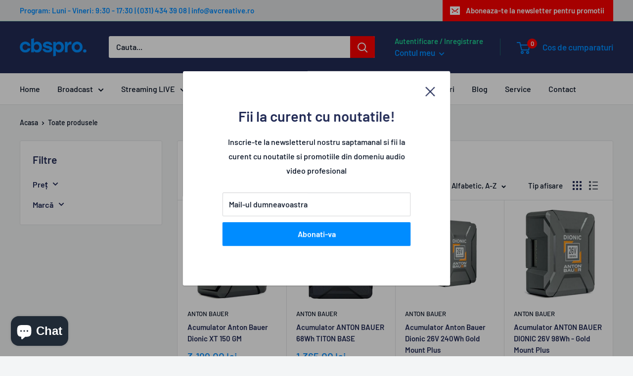

--- FILE ---
content_type: text/html; charset=utf-8
request_url: https://cbspro.ro/collections/all
body_size: 36858
content:
<!doctype html>

<html class="no-js" lang="ro-RO">
  <head>
    <meta name="facebook-domain-verification" content="igmm7ltj25a5581wmbyfryfz2fojyc" />
	<!-- Added by AVADA SEO Suite -->
	

	<!-- /Added by AVADA SEO Suite -->
    <meta charset="utf-8">
    <meta name="viewport" content="width=device-width, initial-scale=1.0, height=device-height, minimum-scale=1.0, maximum-scale=1.0">
    <meta name="theme-color" content="#008cff">
    <!-- Google Tag Manager -->
<script>(function(w,d,s,l,i){w[l]=w[l]||[];w[l].push({'gtm.start':
new Date().getTime(),event:'gtm.js'});var f=d.getElementsByTagName(s)[0],
j=d.createElement(s),dl=l!='dataLayer'?'&l='+l:'';j.async=true;j.src=
'https://www.googletagmanager.com/gtm.js?id='+i+dl;f.parentNode.insertBefore(j,f);
})(window,document,'script','dataLayer','GTM-P5RSS7HC');</script>
<!-- End Google Tag Manager --><title>Produse
</title><link rel="canonical" href="https://cbspro.ro/collections/all"><link rel="shortcut icon" href="//cbspro.ro/cdn/shop/files/favicon_96x96.png?v=1649578390" type="image/png"><link rel="preload" as="style" href="//cbspro.ro/cdn/shop/t/2/assets/theme.css?v=94554424693391506591649574926">
    <link rel="preload" as="script" href="//cbspro.ro/cdn/shop/t/2/assets/theme.js?v=132219002375670937941645521947">
    <link rel="preconnect" href="https://cdn.shopify.com">
    <link rel="preconnect" href="https://fonts.shopifycdn.com">
    <link rel="dns-prefetch" href="https://productreviews.shopifycdn.com">
    <link rel="dns-prefetch" href="https://ajax.googleapis.com">
    <link rel="dns-prefetch" href="https://maps.googleapis.com">
    <link rel="dns-prefetch" href="https://maps.gstatic.com">

    <meta property="og:type" content="website">
  <meta property="og:title" content="Produse">
  <meta property="og:image" content="http://cbspro.ro/cdn/shop/products/acumulator-anton-bauer-dionic-xt-150-gm-cbspro-1.jpg?v=1683214573">
  <meta property="og:image:secure_url" content="https://cbspro.ro/cdn/shop/products/acumulator-anton-bauer-dionic-xt-150-gm-cbspro-1.jpg?v=1683214573">
  <meta property="og:image:width" content="450">
  <meta property="og:image:height" content="450"><meta property="og:url" content="https://cbspro.ro/collections/all">
<meta property="og:site_name" content="cbspro"><meta name="twitter:card" content="summary"><meta name="twitter:title" content="Produse">
  <meta name="twitter:description" content="">
  <meta name="twitter:image" content="https://cbspro.ro/cdn/shop/products/acumulator-anton-bauer-dionic-xt-150-gm-cbspro-1_600x600_crop_center.jpg?v=1683214573">
    <link rel="preload" href="//cbspro.ro/cdn/fonts/barlow/barlow_n6.329f582a81f63f125e63c20a5a80ae9477df68e1.woff2" as="font" type="font/woff2" crossorigin><link rel="preload" href="//cbspro.ro/cdn/fonts/barlow/barlow_n5.a193a1990790eba0cc5cca569d23799830e90f07.woff2" as="font" type="font/woff2" crossorigin><style>
  @font-face {
  font-family: Barlow;
  font-weight: 600;
  font-style: normal;
  font-display: swap;
  src: url("//cbspro.ro/cdn/fonts/barlow/barlow_n6.329f582a81f63f125e63c20a5a80ae9477df68e1.woff2") format("woff2"),
       url("//cbspro.ro/cdn/fonts/barlow/barlow_n6.0163402e36247bcb8b02716880d0b39568412e9e.woff") format("woff");
}

  @font-face {
  font-family: Barlow;
  font-weight: 500;
  font-style: normal;
  font-display: swap;
  src: url("//cbspro.ro/cdn/fonts/barlow/barlow_n5.a193a1990790eba0cc5cca569d23799830e90f07.woff2") format("woff2"),
       url("//cbspro.ro/cdn/fonts/barlow/barlow_n5.ae31c82169b1dc0715609b8cc6a610b917808358.woff") format("woff");
}

@font-face {
  font-family: Barlow;
  font-weight: 600;
  font-style: normal;
  font-display: swap;
  src: url("//cbspro.ro/cdn/fonts/barlow/barlow_n6.329f582a81f63f125e63c20a5a80ae9477df68e1.woff2") format("woff2"),
       url("//cbspro.ro/cdn/fonts/barlow/barlow_n6.0163402e36247bcb8b02716880d0b39568412e9e.woff") format("woff");
}

@font-face {
  font-family: Barlow;
  font-weight: 600;
  font-style: italic;
  font-display: swap;
  src: url("//cbspro.ro/cdn/fonts/barlow/barlow_i6.5a22bd20fb27bad4d7674cc6e666fb9c77d813bb.woff2") format("woff2"),
       url("//cbspro.ro/cdn/fonts/barlow/barlow_i6.1c8787fcb59f3add01a87f21b38c7ef797e3b3a1.woff") format("woff");
}


  @font-face {
  font-family: Barlow;
  font-weight: 700;
  font-style: normal;
  font-display: swap;
  src: url("//cbspro.ro/cdn/fonts/barlow/barlow_n7.691d1d11f150e857dcbc1c10ef03d825bc378d81.woff2") format("woff2"),
       url("//cbspro.ro/cdn/fonts/barlow/barlow_n7.4fdbb1cb7da0e2c2f88492243ffa2b4f91924840.woff") format("woff");
}

  @font-face {
  font-family: Barlow;
  font-weight: 500;
  font-style: italic;
  font-display: swap;
  src: url("//cbspro.ro/cdn/fonts/barlow/barlow_i5.714d58286997b65cd479af615cfa9bb0a117a573.woff2") format("woff2"),
       url("//cbspro.ro/cdn/fonts/barlow/barlow_i5.0120f77e6447d3b5df4bbec8ad8c2d029d87fb21.woff") format("woff");
}

  @font-face {
  font-family: Barlow;
  font-weight: 700;
  font-style: italic;
  font-display: swap;
  src: url("//cbspro.ro/cdn/fonts/barlow/barlow_i7.50e19d6cc2ba5146fa437a5a7443c76d5d730103.woff2") format("woff2"),
       url("//cbspro.ro/cdn/fonts/barlow/barlow_i7.47e9f98f1b094d912e6fd631cc3fe93d9f40964f.woff") format("woff");
}


  :root {
    --default-text-font-size : 15px;
    --base-text-font-size    : 16px;
    --heading-font-family    : Barlow, sans-serif;
    --heading-font-weight    : 600;
    --heading-font-style     : normal;
    --text-font-family       : Barlow, sans-serif;
    --text-font-weight       : 500;
    --text-font-style        : normal;
    --text-font-bolder-weight: 600;
    --text-link-decoration   : underline;

    --text-color               : #040f21;
    --text-color-rgb           : 4, 15, 33;
    --heading-color            : #222b56;
    --border-color             : #e1e3e4;
    --border-color-rgb         : 225, 227, 228;
    --form-border-color        : #d4d6d8;
    --accent-color             : #008cff;
    --accent-color-rgb         : 0, 140, 255;
    --link-color               : #040f21;
    --link-color-hover         : #000000;
    --background               : #f3f5f6;
    --secondary-background     : #ffffff;
    --secondary-background-rgb : 255, 255, 255;
    --accent-background        : rgba(0, 140, 255, 0.08);

    --input-background: #ffffff;

    --error-color       : #ff0000;
    --error-background  : rgba(255, 0, 0, 0.07);
    --success-color     : #00aa00;
    --success-background: rgba(0, 170, 0, 0.11);

    --primary-button-background      : #008cff;
    --primary-button-background-rgb  : 0, 140, 255;
    --primary-button-text-color      : #ffffff;
    --secondary-button-background    : #008cff;
    --secondary-button-background-rgb: 0, 140, 255;
    --secondary-button-text-color    : #ffffff;

    --header-background      : #222b56;
    --header-text-color      : #008cff;
    --header-light-text-color: #1ded9d;
    --header-border-color    : rgba(29, 237, 157, 0.3);
    --header-accent-color    : #ff0000;

    --footer-background-color:    #222b56;
    --footer-heading-text-color:  #1ded9d;
    --footer-body-text-color:     #ffffff;
    --footer-body-text-color-rgb: 255, 255, 255;
    --footer-accent-color:        #0692f1;
    --footer-accent-color-rgb:    6, 146, 241;
    --footer-border:              none;
    
    --flickity-arrow-color: #abb1b4;--product-on-sale-accent           : #ee0000;
    --product-on-sale-accent-rgb       : 238, 0, 0;
    --product-on-sale-color            : #ffffff;
    --product-in-stock-color           : #008a00;
    --product-low-stock-color          : #ffa500;
    --product-sold-out-color           : #8a9297;
    --product-custom-label-1-background: #008cff;
    --product-custom-label-1-color     : #ffffff;
    --product-custom-label-2-background: #6e1eed;
    --product-custom-label-2-color     : #ffffff;
    --product-review-star-color        : #ffbd00;

    --mobile-container-gutter : 20px;
    --desktop-container-gutter: 40px;

    /* Shopify related variables */
    --payment-terms-background-color: #f3f5f6;
  }
</style>

<script>
  // IE11 does not have support for CSS variables, so we have to polyfill them
  if (!(((window || {}).CSS || {}).supports && window.CSS.supports('(--a: 0)'))) {
    const script = document.createElement('script');
    script.type = 'text/javascript';
    script.src = 'https://cdn.jsdelivr.net/npm/css-vars-ponyfill@2';
    script.onload = function() {
      cssVars({});
    };

    document.getElementsByTagName('head')[0].appendChild(script);
  }
</script>


    <script>window.performance && window.performance.mark && window.performance.mark('shopify.content_for_header.start');</script><meta name="facebook-domain-verification" content="vuhx98cyjki62wl4qgek9ttcd33vc4">
<meta name="facebook-domain-verification" content="fasjatdcoajzkapsqsgwi31auqspm3">
<meta name="facebook-domain-verification" content="igmm7ltj25a5581wmbyfryfz2fojyc">
<meta name="google-site-verification" content="ZLd-ERM4FRPHwxMKmmvzXbaa7NqYALGellstVoE5404">
<meta name="google-site-verification" content="27nZoW2uI65-KArEM9E9Hf85YW-vAQSVtVlXP_pv_jk">
<meta name="google-site-verification" content="ZLd-ERM4FRPHwxMKmmvzXbaa7NqYALGellstVoE5404">
<meta id="shopify-digital-wallet" name="shopify-digital-wallet" content="/60505292951/digital_wallets/dialog">
<link rel="alternate" type="application/atom+xml" title="Feed" href="/collections/all.atom" />
<link rel="next" href="/collections/all?page=2">
<script async="async" src="/checkouts/internal/preloads.js?locale=ro-RO"></script>
<script id="shopify-features" type="application/json">{"accessToken":"99a81b03a026ddb2372fe007117a184d","betas":["rich-media-storefront-analytics"],"domain":"cbspro.ro","predictiveSearch":true,"shopId":60505292951,"locale":"ro"}</script>
<script>var Shopify = Shopify || {};
Shopify.shop = "cbspro-o2h2.myshopify.com";
Shopify.locale = "ro-RO";
Shopify.currency = {"active":"RON","rate":"1.0"};
Shopify.country = "RO";
Shopify.theme = {"name":"Warehouse","id":128644710551,"schema_name":"Warehouse","schema_version":"2.6.6","theme_store_id":871,"role":"main"};
Shopify.theme.handle = "null";
Shopify.theme.style = {"id":null,"handle":null};
Shopify.cdnHost = "cbspro.ro/cdn";
Shopify.routes = Shopify.routes || {};
Shopify.routes.root = "/";</script>
<script type="module">!function(o){(o.Shopify=o.Shopify||{}).modules=!0}(window);</script>
<script>!function(o){function n(){var o=[];function n(){o.push(Array.prototype.slice.apply(arguments))}return n.q=o,n}var t=o.Shopify=o.Shopify||{};t.loadFeatures=n(),t.autoloadFeatures=n()}(window);</script>
<script id="shop-js-analytics" type="application/json">{"pageType":"collection"}</script>
<script defer="defer" async type="module" src="//cbspro.ro/cdn/shopifycloud/shop-js/modules/v2/client.init-shop-cart-sync_ItZyvzE2.ro-RO.esm.js"></script>
<script defer="defer" async type="module" src="//cbspro.ro/cdn/shopifycloud/shop-js/modules/v2/chunk.common_Bs0dmIPn.esm.js"></script>
<script type="module">
  await import("//cbspro.ro/cdn/shopifycloud/shop-js/modules/v2/client.init-shop-cart-sync_ItZyvzE2.ro-RO.esm.js");
await import("//cbspro.ro/cdn/shopifycloud/shop-js/modules/v2/chunk.common_Bs0dmIPn.esm.js");

  window.Shopify.SignInWithShop?.initShopCartSync?.({"fedCMEnabled":true,"windoidEnabled":true});

</script>
<script>(function() {
  var isLoaded = false;
  function asyncLoad() {
    if (isLoaded) return;
    isLoaded = true;
    var urls = ["https:\/\/cstt-app.herokuapp.com\/get_script\/56b476d0a61e11ecbca302844f4ea233.js?v=939901\u0026shop=cbspro-o2h2.myshopify.com","https:\/\/app.avada.io\/avada-sdk.min.js?shop=cbspro-o2h2.myshopify.com","\/\/swymv3free-01.azureedge.net\/code\/swym-shopify.js?shop=cbspro-o2h2.myshopify.com","https:\/\/easygdpr.b-cdn.net\/v\/1553540745\/gdpr.min.js?shop=cbspro-o2h2.myshopify.com","https:\/\/cdn-bundler.nice-team.net\/app\/js\/bundler.js?shop=cbspro-o2h2.myshopify.com","https:\/\/seo.apps.avada.io\/scripttag\/avada-seo-installed.js?shop=cbspro-o2h2.myshopify.com","https:\/\/cdn.shopify.com\/s\/files\/1\/0605\/0529\/2951\/t\/2\/assets\/clever_adwords_global_tag.js?shop=cbspro-o2h2.myshopify.com","https:\/\/cdn1.avada.io\/flying-pages\/module.js?shop=cbspro-o2h2.myshopify.com","\/\/cdn.shopify.com\/proxy\/8352db4b0fa2861b13082e4a5474bfc1b940e183e7a09fc60f786633dfa1ad6e\/feed.mulwi.com\/js\/init.js?shop=cbspro-o2h2.myshopify.com\u0026sp-cache-control=cHVibGljLCBtYXgtYWdlPTkwMA"];
    for (var i = 0; i < urls.length; i++) {
      var s = document.createElement('script');
      s.type = 'text/javascript';
      s.async = true;
      s.src = urls[i];
      var x = document.getElementsByTagName('script')[0];
      x.parentNode.insertBefore(s, x);
    }
  };
  if(window.attachEvent) {
    window.attachEvent('onload', asyncLoad);
  } else {
    window.addEventListener('load', asyncLoad, false);
  }
})();</script>
<script id="__st">var __st={"a":60505292951,"offset":7200,"reqid":"aabe5240-d0b6-4a4a-b860-2c42ddf637e3-1768540985","pageurl":"cbspro.ro\/collections\/all","u":"530f5edf9d5e","p":"collection"};</script>
<script>window.ShopifyPaypalV4VisibilityTracking = true;</script>
<script id="captcha-bootstrap">!function(){'use strict';const t='contact',e='account',n='new_comment',o=[[t,t],['blogs',n],['comments',n],[t,'customer']],c=[[e,'customer_login'],[e,'guest_login'],[e,'recover_customer_password'],[e,'create_customer']],r=t=>t.map((([t,e])=>`form[action*='/${t}']:not([data-nocaptcha='true']) input[name='form_type'][value='${e}']`)).join(','),a=t=>()=>t?[...document.querySelectorAll(t)].map((t=>t.form)):[];function s(){const t=[...o],e=r(t);return a(e)}const i='password',u='form_key',d=['recaptcha-v3-token','g-recaptcha-response','h-captcha-response',i],f=()=>{try{return window.sessionStorage}catch{return}},m='__shopify_v',_=t=>t.elements[u];function p(t,e,n=!1){try{const o=window.sessionStorage,c=JSON.parse(o.getItem(e)),{data:r}=function(t){const{data:e,action:n}=t;return t[m]||n?{data:e,action:n}:{data:t,action:n}}(c);for(const[e,n]of Object.entries(r))t.elements[e]&&(t.elements[e].value=n);n&&o.removeItem(e)}catch(o){console.error('form repopulation failed',{error:o})}}const l='form_type',E='cptcha';function T(t){t.dataset[E]=!0}const w=window,h=w.document,L='Shopify',v='ce_forms',y='captcha';let A=!1;((t,e)=>{const n=(g='f06e6c50-85a8-45c8-87d0-21a2b65856fe',I='https://cdn.shopify.com/shopifycloud/storefront-forms-hcaptcha/ce_storefront_forms_captcha_hcaptcha.v1.5.2.iife.js',D={infoText:'Protejat prin hCaptcha',privacyText:'Confidențialitate',termsText:'Condiții'},(t,e,n)=>{const o=w[L][v],c=o.bindForm;if(c)return c(t,g,e,D).then(n);var r;o.q.push([[t,g,e,D],n]),r=I,A||(h.body.append(Object.assign(h.createElement('script'),{id:'captcha-provider',async:!0,src:r})),A=!0)});var g,I,D;w[L]=w[L]||{},w[L][v]=w[L][v]||{},w[L][v].q=[],w[L][y]=w[L][y]||{},w[L][y].protect=function(t,e){n(t,void 0,e),T(t)},Object.freeze(w[L][y]),function(t,e,n,w,h,L){const[v,y,A,g]=function(t,e,n){const i=e?o:[],u=t?c:[],d=[...i,...u],f=r(d),m=r(i),_=r(d.filter((([t,e])=>n.includes(e))));return[a(f),a(m),a(_),s()]}(w,h,L),I=t=>{const e=t.target;return e instanceof HTMLFormElement?e:e&&e.form},D=t=>v().includes(t);t.addEventListener('submit',(t=>{const e=I(t);if(!e)return;const n=D(e)&&!e.dataset.hcaptchaBound&&!e.dataset.recaptchaBound,o=_(e),c=g().includes(e)&&(!o||!o.value);(n||c)&&t.preventDefault(),c&&!n&&(function(t){try{if(!f())return;!function(t){const e=f();if(!e)return;const n=_(t);if(!n)return;const o=n.value;o&&e.removeItem(o)}(t);const e=Array.from(Array(32),(()=>Math.random().toString(36)[2])).join('');!function(t,e){_(t)||t.append(Object.assign(document.createElement('input'),{type:'hidden',name:u})),t.elements[u].value=e}(t,e),function(t,e){const n=f();if(!n)return;const o=[...t.querySelectorAll(`input[type='${i}']`)].map((({name:t})=>t)),c=[...d,...o],r={};for(const[a,s]of new FormData(t).entries())c.includes(a)||(r[a]=s);n.setItem(e,JSON.stringify({[m]:1,action:t.action,data:r}))}(t,e)}catch(e){console.error('failed to persist form',e)}}(e),e.submit())}));const S=(t,e)=>{t&&!t.dataset[E]&&(n(t,e.some((e=>e===t))),T(t))};for(const o of['focusin','change'])t.addEventListener(o,(t=>{const e=I(t);D(e)&&S(e,y())}));const B=e.get('form_key'),M=e.get(l),P=B&&M;t.addEventListener('DOMContentLoaded',(()=>{const t=y();if(P)for(const e of t)e.elements[l].value===M&&p(e,B);[...new Set([...A(),...v().filter((t=>'true'===t.dataset.shopifyCaptcha))])].forEach((e=>S(e,t)))}))}(h,new URLSearchParams(w.location.search),n,t,e,['guest_login'])})(!0,!0)}();</script>
<script integrity="sha256-4kQ18oKyAcykRKYeNunJcIwy7WH5gtpwJnB7kiuLZ1E=" data-source-attribution="shopify.loadfeatures" defer="defer" src="//cbspro.ro/cdn/shopifycloud/storefront/assets/storefront/load_feature-a0a9edcb.js" crossorigin="anonymous"></script>
<script data-source-attribution="shopify.dynamic_checkout.dynamic.init">var Shopify=Shopify||{};Shopify.PaymentButton=Shopify.PaymentButton||{isStorefrontPortableWallets:!0,init:function(){window.Shopify.PaymentButton.init=function(){};var t=document.createElement("script");t.src="https://cbspro.ro/cdn/shopifycloud/portable-wallets/latest/portable-wallets.ro.js",t.type="module",document.head.appendChild(t)}};
</script>
<script data-source-attribution="shopify.dynamic_checkout.buyer_consent">
  function portableWalletsHideBuyerConsent(e){var t=document.getElementById("shopify-buyer-consent"),n=document.getElementById("shopify-subscription-policy-button");t&&n&&(t.classList.add("hidden"),t.setAttribute("aria-hidden","true"),n.removeEventListener("click",e))}function portableWalletsShowBuyerConsent(e){var t=document.getElementById("shopify-buyer-consent"),n=document.getElementById("shopify-subscription-policy-button");t&&n&&(t.classList.remove("hidden"),t.removeAttribute("aria-hidden"),n.addEventListener("click",e))}window.Shopify?.PaymentButton&&(window.Shopify.PaymentButton.hideBuyerConsent=portableWalletsHideBuyerConsent,window.Shopify.PaymentButton.showBuyerConsent=portableWalletsShowBuyerConsent);
</script>
<script data-source-attribution="shopify.dynamic_checkout.cart.bootstrap">document.addEventListener("DOMContentLoaded",(function(){function t(){return document.querySelector("shopify-accelerated-checkout-cart, shopify-accelerated-checkout")}if(t())Shopify.PaymentButton.init();else{new MutationObserver((function(e,n){t()&&(Shopify.PaymentButton.init(),n.disconnect())})).observe(document.body,{childList:!0,subtree:!0})}}));
</script>
<script id='scb4127' type='text/javascript' async='' src='https://cbspro.ro/cdn/shopifycloud/privacy-banner/storefront-banner.js'></script>
<script>window.performance && window.performance.mark && window.performance.mark('shopify.content_for_header.end');</script>

    <link rel="stylesheet" href="//cbspro.ro/cdn/shop/t/2/assets/theme.css?v=94554424693391506591649574926">

    


  <script type="application/ld+json">
  {
    "@context": "http://schema.org",
    "@type": "BreadcrumbList",
  "itemListElement": [{
      "@type": "ListItem",
      "position": 1,
      "name": "Acasa",
      "item": "https://cbspro.ro"
    },{
          "@type": "ListItem",
          "position": 2,
          "name": "Produse",
          "item": "https://cbspro.ro/collections/all"
        }]
  }
  </script>


    <script>
      // This allows to expose several variables to the global scope, to be used in scripts
      window.theme = {
        pageType: "collection",
        cartCount: 0,
        moneyFormat: "{{amount_with_comma_separator}} lei",
        moneyWithCurrencyFormat: "{{amount_with_comma_separator}} lei RON",
        currencyCodeEnabled: false,
        showDiscount: true,
        discountMode: "saving",
        searchMode: "product,article",
        searchUnavailableProducts: "last",
        cartType: "drawer"
      };

      window.routes = {
        rootUrl: "\/",
        rootUrlWithoutSlash: '',
        cartUrl: "\/cart",
        cartAddUrl: "\/cart\/add",
        cartChangeUrl: "\/cart\/change",
        searchUrl: "\/search",
        productRecommendationsUrl: "\/recommendations\/products"
      };

      window.languages = {
        productRegularPrice: "Pret recomandat de producator",
        productSalePrice: "Pret redus",
        collectionOnSaleLabel: "Discount {{savings}}",
        productFormUnavailable: "Indisponibil",
        productFormAddToCart: "Adauga in cos",
        productFormSoldOut: "Precomanda",
        productAdded: "Produsul fost adaugat in cos",
        productAddedShort: "Adaugat!",
        shippingEstimatorNoResults: "Nu a fost gasita nicio optiune de livrare pentru adresa dvs.",
        shippingEstimatorOneResult: "S-a calculat un cost de livrare pentru adresa dvs:",
        shippingEstimatorMultipleResults: "S-au calculat {{count}} costuri de livrare pentru adresa dvs:",
        shippingEstimatorErrors: "S-au identificat cateva erori:"
      };

      window.lazySizesConfig = {
        loadHidden: false,
        hFac: 0.8,
        expFactor: 3,
        customMedia: {
          '--phone': '(max-width: 640px)',
          '--tablet': '(min-width: 641px) and (max-width: 1023px)',
          '--lap': '(min-width: 1024px)'
        }
      };

      document.documentElement.className = document.documentElement.className.replace('no-js', 'js');
    </script><script src="//cbspro.ro/cdn/shop/t/2/assets/theme.js?v=132219002375670937941645521947" defer></script>
    <script src="//cbspro.ro/cdn/shop/t/2/assets/custom.js?v=102476495355921946141645521945" defer></script><script>
        (function () {
          window.onpageshow = function() {
            // We force re-freshing the cart content onpageshow, as most browsers will serve a cache copy when hitting the
            // back button, which cause staled data
            document.documentElement.dispatchEvent(new CustomEvent('cart:refresh', {
              bubbles: true,
              detail: {scrollToTop: false}
            }));
          };
        })();
      </script>

  

  

  
    <script type="text/javascript">
      try {
        window.EasyGdprSettings = "{\"cookie_banner\":true,\"cookie_banner_cookiename\":\"\",\"cookie_banner_settings\":{\"message\":\" Acest website sau tool-urile externe, folosesc cookie-uri necesare pentru buna lui functionare, in scopurile descrise in politica de cookie-uri. Pentru a afla mai multe despre acestea si despre modul in care poti sa revoci acordul pentru cookie-urile folosite, te rugam sa consulti Politica de Cookies. Prin inchiderea acestui mesaj de notificare sau continuarea navigarii in website in orice fel, iti dai acceptul pentru folosirea de cookie-uri.\",\"size\":\"medium\",\"dismiss_button_text\":\"SUNT DE ACORD\",\"button_color\":{\"opacity\":1,\"hexcode\":\"#14a7d0\"},\"banner_text_color\":{},\"langmodes\":{\"dismiss_button_text\":\"#custom\",\"message\":\"#custom\"},\"button_text_color\":{},\"banner_color\":{\"hexcode\":\"#252e39\",\"opacity\":1}},\"current_theme\":\"other\",\"custom_button_position\":\"\",\"eg_display\":[\"login\",\"account\"],\"enabled\":true,\"texts\":{}}";
      } catch (error) {}
    </script>
  



<script src="https://cdn.shopify.com/extensions/7bc9bb47-adfa-4267-963e-cadee5096caf/inbox-1252/assets/inbox-chat-loader.js" type="text/javascript" defer="defer"></script>
<link href="https://monorail-edge.shopifysvc.com" rel="dns-prefetch">
<script>(function(){if ("sendBeacon" in navigator && "performance" in window) {try {var session_token_from_headers = performance.getEntriesByType('navigation')[0].serverTiming.find(x => x.name == '_s').description;} catch {var session_token_from_headers = undefined;}var session_cookie_matches = document.cookie.match(/_shopify_s=([^;]*)/);var session_token_from_cookie = session_cookie_matches && session_cookie_matches.length === 2 ? session_cookie_matches[1] : "";var session_token = session_token_from_headers || session_token_from_cookie || "";function handle_abandonment_event(e) {var entries = performance.getEntries().filter(function(entry) {return /monorail-edge.shopifysvc.com/.test(entry.name);});if (!window.abandonment_tracked && entries.length === 0) {window.abandonment_tracked = true;var currentMs = Date.now();var navigation_start = performance.timing.navigationStart;var payload = {shop_id: 60505292951,url: window.location.href,navigation_start,duration: currentMs - navigation_start,session_token,page_type: "collection"};window.navigator.sendBeacon("https://monorail-edge.shopifysvc.com/v1/produce", JSON.stringify({schema_id: "online_store_buyer_site_abandonment/1.1",payload: payload,metadata: {event_created_at_ms: currentMs,event_sent_at_ms: currentMs}}));}}window.addEventListener('pagehide', handle_abandonment_event);}}());</script>
<script id="web-pixels-manager-setup">(function e(e,d,r,n,o){if(void 0===o&&(o={}),!Boolean(null===(a=null===(i=window.Shopify)||void 0===i?void 0:i.analytics)||void 0===a?void 0:a.replayQueue)){var i,a;window.Shopify=window.Shopify||{};var t=window.Shopify;t.analytics=t.analytics||{};var s=t.analytics;s.replayQueue=[],s.publish=function(e,d,r){return s.replayQueue.push([e,d,r]),!0};try{self.performance.mark("wpm:start")}catch(e){}var l=function(){var e={modern:/Edge?\/(1{2}[4-9]|1[2-9]\d|[2-9]\d{2}|\d{4,})\.\d+(\.\d+|)|Firefox\/(1{2}[4-9]|1[2-9]\d|[2-9]\d{2}|\d{4,})\.\d+(\.\d+|)|Chrom(ium|e)\/(9{2}|\d{3,})\.\d+(\.\d+|)|(Maci|X1{2}).+ Version\/(15\.\d+|(1[6-9]|[2-9]\d|\d{3,})\.\d+)([,.]\d+|)( \(\w+\)|)( Mobile\/\w+|) Safari\/|Chrome.+OPR\/(9{2}|\d{3,})\.\d+\.\d+|(CPU[ +]OS|iPhone[ +]OS|CPU[ +]iPhone|CPU IPhone OS|CPU iPad OS)[ +]+(15[._]\d+|(1[6-9]|[2-9]\d|\d{3,})[._]\d+)([._]\d+|)|Android:?[ /-](13[3-9]|1[4-9]\d|[2-9]\d{2}|\d{4,})(\.\d+|)(\.\d+|)|Android.+Firefox\/(13[5-9]|1[4-9]\d|[2-9]\d{2}|\d{4,})\.\d+(\.\d+|)|Android.+Chrom(ium|e)\/(13[3-9]|1[4-9]\d|[2-9]\d{2}|\d{4,})\.\d+(\.\d+|)|SamsungBrowser\/([2-9]\d|\d{3,})\.\d+/,legacy:/Edge?\/(1[6-9]|[2-9]\d|\d{3,})\.\d+(\.\d+|)|Firefox\/(5[4-9]|[6-9]\d|\d{3,})\.\d+(\.\d+|)|Chrom(ium|e)\/(5[1-9]|[6-9]\d|\d{3,})\.\d+(\.\d+|)([\d.]+$|.*Safari\/(?![\d.]+ Edge\/[\d.]+$))|(Maci|X1{2}).+ Version\/(10\.\d+|(1[1-9]|[2-9]\d|\d{3,})\.\d+)([,.]\d+|)( \(\w+\)|)( Mobile\/\w+|) Safari\/|Chrome.+OPR\/(3[89]|[4-9]\d|\d{3,})\.\d+\.\d+|(CPU[ +]OS|iPhone[ +]OS|CPU[ +]iPhone|CPU IPhone OS|CPU iPad OS)[ +]+(10[._]\d+|(1[1-9]|[2-9]\d|\d{3,})[._]\d+)([._]\d+|)|Android:?[ /-](13[3-9]|1[4-9]\d|[2-9]\d{2}|\d{4,})(\.\d+|)(\.\d+|)|Mobile Safari.+OPR\/([89]\d|\d{3,})\.\d+\.\d+|Android.+Firefox\/(13[5-9]|1[4-9]\d|[2-9]\d{2}|\d{4,})\.\d+(\.\d+|)|Android.+Chrom(ium|e)\/(13[3-9]|1[4-9]\d|[2-9]\d{2}|\d{4,})\.\d+(\.\d+|)|Android.+(UC? ?Browser|UCWEB|U3)[ /]?(15\.([5-9]|\d{2,})|(1[6-9]|[2-9]\d|\d{3,})\.\d+)\.\d+|SamsungBrowser\/(5\.\d+|([6-9]|\d{2,})\.\d+)|Android.+MQ{2}Browser\/(14(\.(9|\d{2,})|)|(1[5-9]|[2-9]\d|\d{3,})(\.\d+|))(\.\d+|)|K[Aa][Ii]OS\/(3\.\d+|([4-9]|\d{2,})\.\d+)(\.\d+|)/},d=e.modern,r=e.legacy,n=navigator.userAgent;return n.match(d)?"modern":n.match(r)?"legacy":"unknown"}(),u="modern"===l?"modern":"legacy",c=(null!=n?n:{modern:"",legacy:""})[u],f=function(e){return[e.baseUrl,"/wpm","/b",e.hashVersion,"modern"===e.buildTarget?"m":"l",".js"].join("")}({baseUrl:d,hashVersion:r,buildTarget:u}),m=function(e){var d=e.version,r=e.bundleTarget,n=e.surface,o=e.pageUrl,i=e.monorailEndpoint;return{emit:function(e){var a=e.status,t=e.errorMsg,s=(new Date).getTime(),l=JSON.stringify({metadata:{event_sent_at_ms:s},events:[{schema_id:"web_pixels_manager_load/3.1",payload:{version:d,bundle_target:r,page_url:o,status:a,surface:n,error_msg:t},metadata:{event_created_at_ms:s}}]});if(!i)return console&&console.warn&&console.warn("[Web Pixels Manager] No Monorail endpoint provided, skipping logging."),!1;try{return self.navigator.sendBeacon.bind(self.navigator)(i,l)}catch(e){}var u=new XMLHttpRequest;try{return u.open("POST",i,!0),u.setRequestHeader("Content-Type","text/plain"),u.send(l),!0}catch(e){return console&&console.warn&&console.warn("[Web Pixels Manager] Got an unhandled error while logging to Monorail."),!1}}}}({version:r,bundleTarget:l,surface:e.surface,pageUrl:self.location.href,monorailEndpoint:e.monorailEndpoint});try{o.browserTarget=l,function(e){var d=e.src,r=e.async,n=void 0===r||r,o=e.onload,i=e.onerror,a=e.sri,t=e.scriptDataAttributes,s=void 0===t?{}:t,l=document.createElement("script"),u=document.querySelector("head"),c=document.querySelector("body");if(l.async=n,l.src=d,a&&(l.integrity=a,l.crossOrigin="anonymous"),s)for(var f in s)if(Object.prototype.hasOwnProperty.call(s,f))try{l.dataset[f]=s[f]}catch(e){}if(o&&l.addEventListener("load",o),i&&l.addEventListener("error",i),u)u.appendChild(l);else{if(!c)throw new Error("Did not find a head or body element to append the script");c.appendChild(l)}}({src:f,async:!0,onload:function(){if(!function(){var e,d;return Boolean(null===(d=null===(e=window.Shopify)||void 0===e?void 0:e.analytics)||void 0===d?void 0:d.initialized)}()){var d=window.webPixelsManager.init(e)||void 0;if(d){var r=window.Shopify.analytics;r.replayQueue.forEach((function(e){var r=e[0],n=e[1],o=e[2];d.publishCustomEvent(r,n,o)})),r.replayQueue=[],r.publish=d.publishCustomEvent,r.visitor=d.visitor,r.initialized=!0}}},onerror:function(){return m.emit({status:"failed",errorMsg:"".concat(f," has failed to load")})},sri:function(e){var d=/^sha384-[A-Za-z0-9+/=]+$/;return"string"==typeof e&&d.test(e)}(c)?c:"",scriptDataAttributes:o}),m.emit({status:"loading"})}catch(e){m.emit({status:"failed",errorMsg:(null==e?void 0:e.message)||"Unknown error"})}}})({shopId: 60505292951,storefrontBaseUrl: "https://cbspro.ro",extensionsBaseUrl: "https://extensions.shopifycdn.com/cdn/shopifycloud/web-pixels-manager",monorailEndpoint: "https://monorail-edge.shopifysvc.com/unstable/produce_batch",surface: "storefront-renderer",enabledBetaFlags: ["2dca8a86"],webPixelsConfigList: [{"id":"934412636","configuration":"{\"config\":\"{\\\"pixel_id\\\":\\\"G-ZFC7BFWFMG\\\",\\\"target_country\\\":\\\"RO\\\",\\\"gtag_events\\\":[{\\\"type\\\":\\\"begin_checkout\\\",\\\"action_label\\\":[\\\"G-ZFC7BFWFMG\\\",\\\"AW-939304079\\\/_f1QCKCF2roDEI_J8r8D\\\"]},{\\\"type\\\":\\\"search\\\",\\\"action_label\\\":[\\\"G-ZFC7BFWFMG\\\",\\\"AW-939304079\\\/0Me8CISH2roDEI_J8r8D\\\"]},{\\\"type\\\":\\\"view_item\\\",\\\"action_label\\\":[\\\"G-ZFC7BFWFMG\\\",\\\"AW-939304079\\\/iqjZCJqF2roDEI_J8r8D\\\",\\\"MC-2LRVVDF76C\\\"]},{\\\"type\\\":\\\"purchase\\\",\\\"action_label\\\":[\\\"G-ZFC7BFWFMG\\\",\\\"AW-939304079\\\/0a74CJeF2roDEI_J8r8D\\\",\\\"MC-2LRVVDF76C\\\"]},{\\\"type\\\":\\\"page_view\\\",\\\"action_label\\\":[\\\"G-ZFC7BFWFMG\\\",\\\"AW-939304079\\\/soE9CJSF2roDEI_J8r8D\\\",\\\"MC-2LRVVDF76C\\\"]},{\\\"type\\\":\\\"add_payment_info\\\",\\\"action_label\\\":[\\\"G-ZFC7BFWFMG\\\",\\\"AW-939304079\\\/4QyoCIeH2roDEI_J8r8D\\\"]},{\\\"type\\\":\\\"add_to_cart\\\",\\\"action_label\\\":[\\\"G-ZFC7BFWFMG\\\",\\\"AW-939304079\\\/VoXZCJ2F2roDEI_J8r8D\\\"]}],\\\"enable_monitoring_mode\\\":false}\"}","eventPayloadVersion":"v1","runtimeContext":"OPEN","scriptVersion":"b2a88bafab3e21179ed38636efcd8a93","type":"APP","apiClientId":1780363,"privacyPurposes":[],"dataSharingAdjustments":{"protectedCustomerApprovalScopes":["read_customer_address","read_customer_email","read_customer_name","read_customer_personal_data","read_customer_phone"]}},{"id":"296157532","configuration":"{\"pixel_id\":\"2339029992905488\",\"pixel_type\":\"facebook_pixel\",\"metaapp_system_user_token\":\"-\"}","eventPayloadVersion":"v1","runtimeContext":"OPEN","scriptVersion":"ca16bc87fe92b6042fbaa3acc2fbdaa6","type":"APP","apiClientId":2329312,"privacyPurposes":["ANALYTICS","MARKETING","SALE_OF_DATA"],"dataSharingAdjustments":{"protectedCustomerApprovalScopes":["read_customer_address","read_customer_email","read_customer_name","read_customer_personal_data","read_customer_phone"]}},{"id":"shopify-app-pixel","configuration":"{}","eventPayloadVersion":"v1","runtimeContext":"STRICT","scriptVersion":"0450","apiClientId":"shopify-pixel","type":"APP","privacyPurposes":["ANALYTICS","MARKETING"]},{"id":"shopify-custom-pixel","eventPayloadVersion":"v1","runtimeContext":"LAX","scriptVersion":"0450","apiClientId":"shopify-pixel","type":"CUSTOM","privacyPurposes":["ANALYTICS","MARKETING"]}],isMerchantRequest: false,initData: {"shop":{"name":"cbspro","paymentSettings":{"currencyCode":"RON"},"myshopifyDomain":"cbspro-o2h2.myshopify.com","countryCode":"RO","storefrontUrl":"https:\/\/cbspro.ro"},"customer":null,"cart":null,"checkout":null,"productVariants":[],"purchasingCompany":null},},"https://cbspro.ro/cdn","fcfee988w5aeb613cpc8e4bc33m6693e112",{"modern":"","legacy":""},{"shopId":"60505292951","storefrontBaseUrl":"https:\/\/cbspro.ro","extensionBaseUrl":"https:\/\/extensions.shopifycdn.com\/cdn\/shopifycloud\/web-pixels-manager","surface":"storefront-renderer","enabledBetaFlags":"[\"2dca8a86\"]","isMerchantRequest":"false","hashVersion":"fcfee988w5aeb613cpc8e4bc33m6693e112","publish":"custom","events":"[[\"page_viewed\",{}],[\"collection_viewed\",{\"collection\":{\"id\":\"\",\"title\":\"Produse\",\"productVariants\":[{\"price\":{\"amount\":3199.0,\"currencyCode\":\"RON\"},\"product\":{\"title\":\"Acumulator  Anton Bauer Dionic XT 150 GM\",\"vendor\":\"Anton Bauer\",\"id\":\"7465290891415\",\"untranslatedTitle\":\"Acumulator  Anton Bauer Dionic XT 150 GM\",\"url\":\"\/products\/acumulator-anton-bauer-dionic-xt-150-gm\",\"type\":\"Camera Batteries\"},\"id\":\"41854235213975\",\"image\":{\"src\":\"\/\/cbspro.ro\/cdn\/shop\/products\/acumulator-anton-bauer-dionic-xt-150-gm-cbspro-1.jpg?v=1683214573\"},\"sku\":\"8675-0127\",\"title\":\"Default Title\",\"untranslatedTitle\":\"Default Title\"},{\"price\":{\"amount\":1365.0,\"currencyCode\":\"RON\"},\"product\":{\"title\":\"Acumulator ANTON BAUER 68Wh TITON BASE\",\"vendor\":\"Anton Bauer\",\"id\":\"7465367371927\",\"untranslatedTitle\":\"Acumulator ANTON BAUER 68Wh TITON BASE\",\"url\":\"\/products\/acumulator-anton-bauer-titon-base\",\"type\":\"Camera Batteries\"},\"id\":\"41854236459159\",\"image\":{\"src\":\"\/\/cbspro.ro\/cdn\/shop\/products\/acumulator-anton-bauer-68wh-titon-base-cbspro-1.jpg?v=1683217997\"},\"sku\":\"8675-0169\",\"title\":\"Default Title\",\"untranslatedTitle\":\"Default Title\"},{\"price\":{\"amount\":3950.0,\"currencyCode\":\"RON\"},\"product\":{\"title\":\"Acumulator Anton Bauer Dionic 26V 240Wh Gold Mount Plus\",\"vendor\":\"Anton Bauer\",\"id\":\"7465388671127\",\"untranslatedTitle\":\"Acumulator Anton Bauer Dionic 26V 240Wh Gold Mount Plus\",\"url\":\"\/products\/anton-bauer-baterie-dionic-26v-240wh-gold-mount-plus\",\"type\":\"Camera Batteries\"},\"id\":\"41860409000087\",\"image\":{\"src\":\"\/\/cbspro.ro\/cdn\/shop\/products\/acumulator-anton-bauer-dionic-26v-240wh-gold-mount-plus-cbspro-1.png?v=1683218641\"},\"sku\":\"8675-0156\",\"title\":\"Default Title\",\"untranslatedTitle\":\"Default Title\"},{\"price\":{\"amount\":2950.0,\"currencyCode\":\"RON\"},\"product\":{\"title\":\"Acumulator ANTON BAUER DIONIC 26V 98Wh - Gold Mount Plus\",\"vendor\":\"Anton Bauer\",\"id\":\"7465366421655\",\"untranslatedTitle\":\"Acumulator ANTON BAUER DIONIC 26V 98Wh - Gold Mount Plus\",\"url\":\"\/products\/acumulator-anton-bauer-dionic-26v-98wh-gold-mount-plus\",\"type\":\"Camera Batteries\"},\"id\":\"41854255726743\",\"image\":{\"src\":\"\/\/cbspro.ro\/cdn\/shop\/products\/acumulator-anton-bauer-dionic-26v-98wh-gold-mount-plus-cbspro-1.jpg?v=1683217974\"},\"sku\":\"8675-0155\",\"title\":\"Default Title\",\"untranslatedTitle\":\"Default Title\"},{\"price\":{\"amount\":3198.72,\"currencyCode\":\"RON\"},\"product\":{\"title\":\"Acumulator Anton Bauer Dionic XT 150 VM\",\"vendor\":\"Anton Bauer\",\"id\":\"7465290596503\",\"untranslatedTitle\":\"Acumulator Anton Bauer Dionic XT 150 VM\",\"url\":\"\/products\/acumulator-anton-bauer-dionic-xt\",\"type\":\"Camera Batteries\"},\"id\":\"41854257463447\",\"image\":{\"src\":\"\/\/cbspro.ro\/cdn\/shop\/products\/acumulator-anton-bauer-dionic-xt-150-vm-cbspro-1.jpg?v=1683214566\"},\"sku\":\"8675-0128\",\"title\":\"Default Title\",\"untranslatedTitle\":\"Default Title\"},{\"price\":{\"amount\":2484.72,\"currencyCode\":\"RON\"},\"product\":{\"title\":\"Acumulator Anton Bauer Dionic XT 90 GM\",\"vendor\":\"Anton Bauer\",\"id\":\"7465290956951\",\"untranslatedTitle\":\"Acumulator Anton Bauer Dionic XT 90 GM\",\"url\":\"\/products\/acumulator-anton-bauer-dionic-xt-90-gm\",\"type\":\"Camera Batteries\"},\"id\":\"41854258348183\",\"image\":{\"src\":\"\/\/cbspro.ro\/cdn\/shop\/products\/acumulator-anton-bauer-dionic-xt-90-gm-cbspro-1.jpg?v=1683214573\"},\"sku\":\"8675-0125\",\"title\":\"Default Title\",\"untranslatedTitle\":\"Default Title\"},{\"price\":{\"amount\":2484.72,\"currencyCode\":\"RON\"},\"product\":{\"title\":\"Acumulator Anton Bauer Dionic XT 90 VM\",\"vendor\":\"Anton Bauer\",\"id\":\"7465290727575\",\"untranslatedTitle\":\"Acumulator Anton Bauer Dionic XT 90 VM\",\"url\":\"\/products\/acumulator-anton-bauer-dionic-xt-90-vm\",\"type\":\"Camera Batteries\"},\"id\":\"41854259789975\",\"image\":{\"src\":\"\/\/cbspro.ro\/cdn\/shop\/products\/acumulator-anton-bauer-dionic-xt-90-vm-cbspro-1.jpg?v=1683214573\"},\"sku\":\"8675-0126\",\"title\":\"Default Title\",\"untranslatedTitle\":\"Default Title\"},{\"price\":{\"amount\":1270.0,\"currencyCode\":\"RON\"},\"product\":{\"title\":\"Acumulator ANTON BAUER GO 90 Gold-Mount\",\"vendor\":\"Anton Bauer\",\"id\":\"7465368518807\",\"untranslatedTitle\":\"Acumulator ANTON BAUER GO 90 Gold-Mount\",\"url\":\"\/products\/anton-bauer-go-90-gold-mount\",\"type\":\"Camera Batteries\"},\"id\":\"41829517361303\",\"image\":{\"src\":\"\/\/cbspro.ro\/cdn\/shop\/products\/acumulator-anton-bauer-go-90-gold-mount-cbspro-1.jpg?v=1683218039\"},\"sku\":\"8675-0161\",\"title\":\"Default Title\",\"untranslatedTitle\":\"Default Title\"},{\"price\":{\"amount\":1270.0,\"currencyCode\":\"RON\"},\"product\":{\"title\":\"Acumulator ANTON BAUER GO 90 V-Mount\",\"vendor\":\"Anton Bauer\",\"id\":\"7465367404695\",\"untranslatedTitle\":\"Acumulator ANTON BAUER GO 90 V-Mount\",\"url\":\"\/products\/acumulator-anton-bauer-go-90-v-mount\",\"type\":\"Camera Batteries\"},\"id\":\"41854261461143\",\"image\":{\"src\":\"\/\/cbspro.ro\/cdn\/shop\/products\/acumulator-anton-bauer-go-90-v-mount-cbspro-1.jpg?v=1683217998\"},\"sku\":\"8675-0162\",\"title\":\"Default Title\",\"untranslatedTitle\":\"Default Title\"},{\"price\":{\"amount\":2150.0,\"currencyCode\":\"RON\"},\"product\":{\"title\":\"Acumulator Anton Bauer Titon 150 Gold Mount Lithium-Ion\",\"vendor\":\"Anton Bauer\",\"id\":\"7465367896215\",\"untranslatedTitle\":\"Acumulator Anton Bauer Titon 150 Gold Mount Lithium-Ion\",\"url\":\"\/products\/anton-bauer-titon-150-gold-mount-lithium-ion-battery\",\"type\":\"Camera Batteries\"},\"id\":\"41829516443799\",\"image\":{\"src\":\"\/\/cbspro.ro\/cdn\/shop\/products\/acumulator-anton-bauer-titon-150-gold-mount-lithium-ion-cbspro-1.jpg?v=1683218023\"},\"sku\":\"8675-0137\",\"title\":\"Default Title\",\"untranslatedTitle\":\"Default Title\"},{\"price\":{\"amount\":3310.0,\"currencyCode\":\"RON\"},\"product\":{\"title\":\"Acumulator ANTON BAUER TITON 240 - V-Mount\",\"vendor\":\"Anton Bauer\",\"id\":\"7465366716567\",\"untranslatedTitle\":\"Acumulator ANTON BAUER TITON 240 - V-Mount\",\"url\":\"\/products\/acumulator-anton-bauer-titon-240-v-mount\",\"type\":\"Camera Batteries\"},\"id\":\"41854262739095\",\"image\":{\"src\":\"\/\/cbspro.ro\/cdn\/shop\/products\/acumulator-anton-bauer-titon-240-v-mount-cbspro-1.jpg?v=1683217983\"},\"sku\":\"8675-0160\",\"title\":\"Default Title\",\"untranslatedTitle\":\"Default Title\"},{\"price\":{\"amount\":3310.0,\"currencyCode\":\"RON\"},\"product\":{\"title\":\"Acumulator Anton Bauer Titon 240 238Wh 14.4V (Gold Mount)\",\"vendor\":\"Anton Bauer\",\"id\":\"7465367797911\",\"untranslatedTitle\":\"Acumulator Anton Bauer Titon 240 238Wh 14.4V (Gold Mount)\",\"url\":\"\/products\/anton-bauer-titon-240-238wh-14-4v-battery-gold-mount\",\"type\":\"Camera Batteries\"},\"id\":\"41829516378263\",\"image\":{\"src\":\"\/\/cbspro.ro\/cdn\/shop\/products\/acumulator-anton-bauer-titon-240-238wh-14-4v-gold-mount-cbspro-1.jpg?v=1683218022\"},\"sku\":\"8675-0159\",\"title\":\"Default Title\",\"untranslatedTitle\":\"Default Title\"},{\"price\":{\"amount\":1450.0,\"currencyCode\":\"RON\"},\"product\":{\"title\":\"Acumulator ANTON BAUER TITON 90 - V-Mount\",\"vendor\":\"Anton Bauer\",\"id\":\"7465366651031\",\"untranslatedTitle\":\"Acumulator ANTON BAUER TITON 90 - V-Mount\",\"url\":\"\/products\/acumulator-anton-bauer-titon-90-v-mount\",\"type\":\"Camera Batteries\"},\"id\":\"41854265753751\",\"image\":{\"src\":\"\/\/cbspro.ro\/cdn\/shop\/products\/acumulator-anton-bauer-titon-90-v-mount-cbspro-1.jpg?v=1683217984\"},\"sku\":\"8675-0132\",\"title\":\"Default Title\",\"untranslatedTitle\":\"Default Title\"},{\"price\":{\"amount\":1559.0,\"currencyCode\":\"RON\"},\"product\":{\"title\":\"Acumulator Anton Bauer Titon 90 Gold Mount Lithium-Ion\",\"vendor\":\"Anton Bauer\",\"id\":\"7465367732375\",\"untranslatedTitle\":\"Acumulator Anton Bauer Titon 90 Gold Mount Lithium-Ion\",\"url\":\"\/products\/anton-bauer-titon-90-gold-mount-lithium-ion-battery\",\"type\":\"Camera Batteries\"},\"id\":\"41829516279959\",\"image\":{\"src\":\"\/\/cbspro.ro\/cdn\/shop\/products\/acumulator-anton-bauer-titon-90-gold-mount-lithium-ion-cbspro-1.jpg?v=1684412846\"},\"sku\":\"8675-0131\",\"title\":\"Default Title\",\"untranslatedTitle\":\"Default Title\"},{\"price\":{\"amount\":2165.0,\"currencyCode\":\"RON\"},\"product\":{\"title\":\"Acumulator ANTON BAUER TITON MICRO 150 - Gold Mount\",\"vendor\":\"Anton Bauer\",\"id\":\"7465367240855\",\"untranslatedTitle\":\"Acumulator ANTON BAUER TITON MICRO 150 - Gold Mount\",\"url\":\"\/products\/acumulator-anton-bauer-titon-micro-150-gold-mount\",\"type\":\"Camera Batteries\"},\"id\":\"41854270439575\",\"image\":{\"src\":\"\/\/cbspro.ro\/cdn\/shop\/products\/acumulator-anton-bauer-titon-micro-150-gold-mount-cbspro-1.jpg?v=1683217997\"},\"sku\":\"8675-0165\",\"title\":\"Default Title\",\"untranslatedTitle\":\"Default Title\"},{\"price\":{\"amount\":2165.0,\"currencyCode\":\"RON\"},\"product\":{\"title\":\"Acumulator ANTON BAUER TITON MICRO 150 - V-Mount\",\"vendor\":\"Anton Bauer\",\"id\":\"7465368387735\",\"untranslatedTitle\":\"Acumulator ANTON BAUER TITON MICRO 150 - V-Mount\",\"url\":\"\/products\/anton-bauer-titon-micro-150-v-mount\",\"type\":\"Camera Batteries\"},\"id\":\"41829517262999\",\"image\":{\"src\":\"\/\/cbspro.ro\/cdn\/shop\/products\/acumulator-anton-bauer-titon-micro-150-v-mount-cbspro-1.jpg?v=1683218039\"},\"sku\":\"8675-0168\",\"title\":\"Default Title\",\"untranslatedTitle\":\"Default Title\"},{\"price\":{\"amount\":1150.0,\"currencyCode\":\"RON\"},\"product\":{\"title\":\"Acumulator ANTON BAUER TITON MICRO 45 - Gold Mount\",\"vendor\":\"Anton Bauer\",\"id\":\"7465368223895\",\"untranslatedTitle\":\"Acumulator ANTON BAUER TITON MICRO 45 - Gold Mount\",\"url\":\"\/products\/anton-bauer-titon-micro-45-gold-mount\",\"type\":\"Camera Batteries\"},\"id\":\"41829516738711\",\"image\":{\"src\":\"\/\/cbspro.ro\/cdn\/shop\/products\/acumulator-anton-bauer-titon-micro-45-gold-mount-cbspro-1.jpg?v=1683218022\"},\"sku\":\"8675-0163\",\"title\":\"Default Title\",\"untranslatedTitle\":\"Default Title\"},{\"price\":{\"amount\":1150.0,\"currencyCode\":\"RON\"},\"product\":{\"title\":\"Acumulator ANTON BAUER TITON MICRO 45 - V-Mount\",\"vendor\":\"Anton Bauer\",\"id\":\"7465366945943\",\"untranslatedTitle\":\"Acumulator ANTON BAUER TITON MICRO 45 - V-Mount\",\"url\":\"\/products\/acumulator-anton-bauer-titon-micro-45-v-mount\",\"type\":\"Camera Batteries\"},\"id\":\"41854278238359\",\"image\":{\"src\":\"\/\/cbspro.ro\/cdn\/shop\/products\/acumulator-anton-bauer-titon-micro-45-v-mount-cbspro-1.jpg?v=1683217983\"},\"sku\":\"8675-0166\",\"title\":\"Default Title\",\"untranslatedTitle\":\"Default Title\"},{\"price\":{\"amount\":1515.0,\"currencyCode\":\"RON\"},\"product\":{\"title\":\"Acumulator ANTON BAUER TITON MICRO 90 - Gold Mount\",\"vendor\":\"Anton Bauer\",\"id\":\"7465368289431\",\"untranslatedTitle\":\"Acumulator ANTON BAUER TITON MICRO 90 - Gold Mount\",\"url\":\"\/products\/anton-bauer-titon-micro-90-gold-mount\",\"type\":\"Camera Batteries\"},\"id\":\"41829516771479\",\"image\":{\"src\":\"\/\/cbspro.ro\/cdn\/shop\/products\/acumulator-anton-bauer-titon-micro-90-gold-mount-cbspro-1.jpg?v=1683218039\"},\"sku\":\"8675-0164\",\"title\":\"Default Title\",\"untranslatedTitle\":\"Default Title\"},{\"price\":{\"amount\":1515.0,\"currencyCode\":\"RON\"},\"product\":{\"title\":\"Acumulator ANTON BAUER TITON MICRO 90 - V-Mount\",\"vendor\":\"Anton Bauer\",\"id\":\"7465367044247\",\"untranslatedTitle\":\"Acumulator ANTON BAUER TITON MICRO 90 - V-Mount\",\"url\":\"\/products\/acumulator-anton-bauer-titon-micro-90-v-mount\",\"type\":\"Camera Batteries\"},\"id\":\"41854288396439\",\"image\":{\"src\":\"\/\/cbspro.ro\/cdn\/shop\/products\/acumulator-anton-bauer-titon-micro-90-v-mount-cbspro-1.jpg?v=1683217997\"},\"sku\":\"8675-0167\",\"title\":\"Default Title\",\"untranslatedTitle\":\"Default Title\"},{\"price\":{\"amount\":2300.0,\"currencyCode\":\"RON\"},\"product\":{\"title\":\"Acumulator ANTON BAUER TITON SL 150 - V-Mount\",\"vendor\":\"Anton Bauer\",\"id\":\"7465366847639\",\"untranslatedTitle\":\"Acumulator ANTON BAUER TITON SL 150 - V-Mount\",\"url\":\"\/products\/acumulator-anton-bauer-titon-sl-150-v-mount\",\"type\":\"Camera Batteries\"},\"id\":\"41854294982807\",\"image\":{\"src\":\"\/\/cbspro.ro\/cdn\/shop\/products\/acumulator-anton-bauer-titon-sl-150-v-mount-cbspro-1.jpg?v=1683217983\"},\"sku\":\"8675-0158\",\"title\":\"Default Title\",\"untranslatedTitle\":\"Default Title\"},{\"price\":{\"amount\":1550.0,\"currencyCode\":\"RON\"},\"product\":{\"title\":\"Acumulator ANTON BAUER TITON SL 90 - Gold Mount\",\"vendor\":\"Anton Bauer\",\"id\":\"7465366782103\",\"untranslatedTitle\":\"Acumulator ANTON BAUER TITON SL 90 - Gold Mount\",\"url\":\"\/products\/acumulator-anton-bauer-titon-sl-90-gold-mount\",\"type\":\"Camera Batteries\"},\"id\":\"41854302781591\",\"image\":{\"src\":\"\/\/cbspro.ro\/cdn\/shop\/products\/acumulator-anton-bauer-titon-sl-90-gold-mount-cbspro-1.jpg?v=1683217983\"},\"sku\":\"8675-0115\",\"title\":\"Default Title\",\"untranslatedTitle\":\"Default Title\"},{\"price\":{\"amount\":1550.0,\"currencyCode\":\"RON\"},\"product\":{\"title\":\"Acumulator ANTON BAUER TITON SL 90 - V-Mount\",\"vendor\":\"Anton Bauer\",\"id\":\"7465367994519\",\"untranslatedTitle\":\"Acumulator ANTON BAUER TITON SL 90 - V-Mount\",\"url\":\"\/products\/anton-bauer-titon-sl-90-battery-v-mount\",\"type\":\"Camera Batteries\"},\"id\":\"41829516542103\",\"image\":{\"src\":\"\/\/cbspro.ro\/cdn\/shop\/products\/acumulator-anton-bauer-titon-sl-90-v-mount-cbspro-1.jpg?v=1683218022\"},\"sku\":\"8675-0116\",\"title\":\"Default Title\",\"untranslatedTitle\":\"Default Title\"},{\"price\":{\"amount\":408.0,\"currencyCode\":\"RON\"},\"product\":{\"title\":\"Acumulator SWIT  S-8845\",\"vendor\":\"Swit\",\"id\":\"7465284239511\",\"untranslatedTitle\":\"Acumulator SWIT  S-8845\",\"url\":\"\/products\/acumulator-swit-s-8845\",\"type\":\"Camera Batteries\"},\"id\":\"41854311825559\",\"image\":{\"src\":\"\/\/cbspro.ro\/cdn\/shop\/products\/acumulator-swit-s-8845-cbspro-1.jpg?v=1684845116\"},\"sku\":\"S-8845\",\"title\":\"Default Title\",\"untranslatedTitle\":\"Default Title\"}]}}]]"});</script><script>
  window.ShopifyAnalytics = window.ShopifyAnalytics || {};
  window.ShopifyAnalytics.meta = window.ShopifyAnalytics.meta || {};
  window.ShopifyAnalytics.meta.currency = 'RON';
  var meta = {"products":[{"id":7465290891415,"gid":"gid:\/\/shopify\/Product\/7465290891415","vendor":"Anton Bauer","type":"Camera Batteries","handle":"acumulator-anton-bauer-dionic-xt-150-gm","variants":[{"id":41854235213975,"price":319900,"name":"Acumulator  Anton Bauer Dionic XT 150 GM","public_title":null,"sku":"8675-0127"}],"remote":false},{"id":7465367371927,"gid":"gid:\/\/shopify\/Product\/7465367371927","vendor":"Anton Bauer","type":"Camera Batteries","handle":"acumulator-anton-bauer-titon-base","variants":[{"id":41854236459159,"price":136500,"name":"Acumulator ANTON BAUER 68Wh TITON BASE","public_title":null,"sku":"8675-0169"}],"remote":false},{"id":7465388671127,"gid":"gid:\/\/shopify\/Product\/7465388671127","vendor":"Anton Bauer","type":"Camera Batteries","handle":"anton-bauer-baterie-dionic-26v-240wh-gold-mount-plus","variants":[{"id":41860409000087,"price":395000,"name":"Acumulator Anton Bauer Dionic 26V 240Wh Gold Mount Plus","public_title":null,"sku":"8675-0156"}],"remote":false},{"id":7465366421655,"gid":"gid:\/\/shopify\/Product\/7465366421655","vendor":"Anton Bauer","type":"Camera Batteries","handle":"acumulator-anton-bauer-dionic-26v-98wh-gold-mount-plus","variants":[{"id":41854255726743,"price":295000,"name":"Acumulator ANTON BAUER DIONIC 26V 98Wh - Gold Mount Plus","public_title":null,"sku":"8675-0155"}],"remote":false},{"id":7465290596503,"gid":"gid:\/\/shopify\/Product\/7465290596503","vendor":"Anton Bauer","type":"Camera Batteries","handle":"acumulator-anton-bauer-dionic-xt","variants":[{"id":41854257463447,"price":319872,"name":"Acumulator Anton Bauer Dionic XT 150 VM","public_title":null,"sku":"8675-0128"}],"remote":false},{"id":7465290956951,"gid":"gid:\/\/shopify\/Product\/7465290956951","vendor":"Anton Bauer","type":"Camera Batteries","handle":"acumulator-anton-bauer-dionic-xt-90-gm","variants":[{"id":41854258348183,"price":248472,"name":"Acumulator Anton Bauer Dionic XT 90 GM","public_title":null,"sku":"8675-0125"}],"remote":false},{"id":7465290727575,"gid":"gid:\/\/shopify\/Product\/7465290727575","vendor":"Anton Bauer","type":"Camera Batteries","handle":"acumulator-anton-bauer-dionic-xt-90-vm","variants":[{"id":41854259789975,"price":248472,"name":"Acumulator Anton Bauer Dionic XT 90 VM","public_title":null,"sku":"8675-0126"}],"remote":false},{"id":7465368518807,"gid":"gid:\/\/shopify\/Product\/7465368518807","vendor":"Anton Bauer","type":"Camera Batteries","handle":"anton-bauer-go-90-gold-mount","variants":[{"id":41829517361303,"price":127000,"name":"Acumulator ANTON BAUER GO 90 Gold-Mount","public_title":null,"sku":"8675-0161"}],"remote":false},{"id":7465367404695,"gid":"gid:\/\/shopify\/Product\/7465367404695","vendor":"Anton Bauer","type":"Camera Batteries","handle":"acumulator-anton-bauer-go-90-v-mount","variants":[{"id":41854261461143,"price":127000,"name":"Acumulator ANTON BAUER GO 90 V-Mount","public_title":null,"sku":"8675-0162"}],"remote":false},{"id":7465367896215,"gid":"gid:\/\/shopify\/Product\/7465367896215","vendor":"Anton Bauer","type":"Camera Batteries","handle":"anton-bauer-titon-150-gold-mount-lithium-ion-battery","variants":[{"id":41829516443799,"price":215000,"name":"Acumulator Anton Bauer Titon 150 Gold Mount Lithium-Ion","public_title":null,"sku":"8675-0137"}],"remote":false},{"id":7465366716567,"gid":"gid:\/\/shopify\/Product\/7465366716567","vendor":"Anton Bauer","type":"Camera Batteries","handle":"acumulator-anton-bauer-titon-240-v-mount","variants":[{"id":41854262739095,"price":331000,"name":"Acumulator ANTON BAUER TITON 240 - V-Mount","public_title":null,"sku":"8675-0160"}],"remote":false},{"id":7465367797911,"gid":"gid:\/\/shopify\/Product\/7465367797911","vendor":"Anton Bauer","type":"Camera Batteries","handle":"anton-bauer-titon-240-238wh-14-4v-battery-gold-mount","variants":[{"id":41829516378263,"price":331000,"name":"Acumulator Anton Bauer Titon 240 238Wh 14.4V (Gold Mount)","public_title":null,"sku":"8675-0159"}],"remote":false},{"id":7465366651031,"gid":"gid:\/\/shopify\/Product\/7465366651031","vendor":"Anton Bauer","type":"Camera Batteries","handle":"acumulator-anton-bauer-titon-90-v-mount","variants":[{"id":41854265753751,"price":145000,"name":"Acumulator ANTON BAUER TITON 90 - V-Mount","public_title":null,"sku":"8675-0132"}],"remote":false},{"id":7465367732375,"gid":"gid:\/\/shopify\/Product\/7465367732375","vendor":"Anton Bauer","type":"Camera Batteries","handle":"anton-bauer-titon-90-gold-mount-lithium-ion-battery","variants":[{"id":41829516279959,"price":155900,"name":"Acumulator Anton Bauer Titon 90 Gold Mount Lithium-Ion","public_title":null,"sku":"8675-0131"}],"remote":false},{"id":7465367240855,"gid":"gid:\/\/shopify\/Product\/7465367240855","vendor":"Anton Bauer","type":"Camera Batteries","handle":"acumulator-anton-bauer-titon-micro-150-gold-mount","variants":[{"id":41854270439575,"price":216500,"name":"Acumulator ANTON BAUER TITON MICRO 150 - Gold Mount","public_title":null,"sku":"8675-0165"}],"remote":false},{"id":7465368387735,"gid":"gid:\/\/shopify\/Product\/7465368387735","vendor":"Anton Bauer","type":"Camera Batteries","handle":"anton-bauer-titon-micro-150-v-mount","variants":[{"id":41829517262999,"price":216500,"name":"Acumulator ANTON BAUER TITON MICRO 150 - V-Mount","public_title":null,"sku":"8675-0168"}],"remote":false},{"id":7465368223895,"gid":"gid:\/\/shopify\/Product\/7465368223895","vendor":"Anton Bauer","type":"Camera Batteries","handle":"anton-bauer-titon-micro-45-gold-mount","variants":[{"id":41829516738711,"price":115000,"name":"Acumulator ANTON BAUER TITON MICRO 45 - Gold Mount","public_title":null,"sku":"8675-0163"}],"remote":false},{"id":7465366945943,"gid":"gid:\/\/shopify\/Product\/7465366945943","vendor":"Anton Bauer","type":"Camera Batteries","handle":"acumulator-anton-bauer-titon-micro-45-v-mount","variants":[{"id":41854278238359,"price":115000,"name":"Acumulator ANTON BAUER TITON MICRO 45 - V-Mount","public_title":null,"sku":"8675-0166"}],"remote":false},{"id":7465368289431,"gid":"gid:\/\/shopify\/Product\/7465368289431","vendor":"Anton Bauer","type":"Camera Batteries","handle":"anton-bauer-titon-micro-90-gold-mount","variants":[{"id":41829516771479,"price":151500,"name":"Acumulator ANTON BAUER TITON MICRO 90 - Gold Mount","public_title":null,"sku":"8675-0164"}],"remote":false},{"id":7465367044247,"gid":"gid:\/\/shopify\/Product\/7465367044247","vendor":"Anton Bauer","type":"Camera Batteries","handle":"acumulator-anton-bauer-titon-micro-90-v-mount","variants":[{"id":41854288396439,"price":151500,"name":"Acumulator ANTON BAUER TITON MICRO 90 - V-Mount","public_title":null,"sku":"8675-0167"}],"remote":false},{"id":7465366847639,"gid":"gid:\/\/shopify\/Product\/7465366847639","vendor":"Anton Bauer","type":"Camera Batteries","handle":"acumulator-anton-bauer-titon-sl-150-v-mount","variants":[{"id":41854294982807,"price":230000,"name":"Acumulator ANTON BAUER TITON SL 150 - V-Mount","public_title":null,"sku":"8675-0158"}],"remote":false},{"id":7465366782103,"gid":"gid:\/\/shopify\/Product\/7465366782103","vendor":"Anton Bauer","type":"Camera Batteries","handle":"acumulator-anton-bauer-titon-sl-90-gold-mount","variants":[{"id":41854302781591,"price":155000,"name":"Acumulator ANTON BAUER TITON SL 90 - Gold Mount","public_title":null,"sku":"8675-0115"}],"remote":false},{"id":7465367994519,"gid":"gid:\/\/shopify\/Product\/7465367994519","vendor":"Anton Bauer","type":"Camera Batteries","handle":"anton-bauer-titon-sl-90-battery-v-mount","variants":[{"id":41829516542103,"price":155000,"name":"Acumulator ANTON BAUER TITON SL 90 - V-Mount","public_title":null,"sku":"8675-0116"}],"remote":false},{"id":7465284239511,"gid":"gid:\/\/shopify\/Product\/7465284239511","vendor":"Swit","type":"Camera Batteries","handle":"acumulator-swit-s-8845","variants":[{"id":41854311825559,"price":40800,"name":"Acumulator SWIT  S-8845","public_title":null,"sku":"S-8845"}],"remote":false}],"page":{"pageType":"collection","requestId":"aabe5240-d0b6-4a4a-b860-2c42ddf637e3-1768540985"}};
  for (var attr in meta) {
    window.ShopifyAnalytics.meta[attr] = meta[attr];
  }
</script>
<script class="analytics">
  (function () {
    var customDocumentWrite = function(content) {
      var jquery = null;

      if (window.jQuery) {
        jquery = window.jQuery;
      } else if (window.Checkout && window.Checkout.$) {
        jquery = window.Checkout.$;
      }

      if (jquery) {
        jquery('body').append(content);
      }
    };

    var hasLoggedConversion = function(token) {
      if (token) {
        return document.cookie.indexOf('loggedConversion=' + token) !== -1;
      }
      return false;
    }

    var setCookieIfConversion = function(token) {
      if (token) {
        var twoMonthsFromNow = new Date(Date.now());
        twoMonthsFromNow.setMonth(twoMonthsFromNow.getMonth() + 2);

        document.cookie = 'loggedConversion=' + token + '; expires=' + twoMonthsFromNow;
      }
    }

    var trekkie = window.ShopifyAnalytics.lib = window.trekkie = window.trekkie || [];
    if (trekkie.integrations) {
      return;
    }
    trekkie.methods = [
      'identify',
      'page',
      'ready',
      'track',
      'trackForm',
      'trackLink'
    ];
    trekkie.factory = function(method) {
      return function() {
        var args = Array.prototype.slice.call(arguments);
        args.unshift(method);
        trekkie.push(args);
        return trekkie;
      };
    };
    for (var i = 0; i < trekkie.methods.length; i++) {
      var key = trekkie.methods[i];
      trekkie[key] = trekkie.factory(key);
    }
    trekkie.load = function(config) {
      trekkie.config = config || {};
      trekkie.config.initialDocumentCookie = document.cookie;
      var first = document.getElementsByTagName('script')[0];
      var script = document.createElement('script');
      script.type = 'text/javascript';
      script.onerror = function(e) {
        var scriptFallback = document.createElement('script');
        scriptFallback.type = 'text/javascript';
        scriptFallback.onerror = function(error) {
                var Monorail = {
      produce: function produce(monorailDomain, schemaId, payload) {
        var currentMs = new Date().getTime();
        var event = {
          schema_id: schemaId,
          payload: payload,
          metadata: {
            event_created_at_ms: currentMs,
            event_sent_at_ms: currentMs
          }
        };
        return Monorail.sendRequest("https://" + monorailDomain + "/v1/produce", JSON.stringify(event));
      },
      sendRequest: function sendRequest(endpointUrl, payload) {
        // Try the sendBeacon API
        if (window && window.navigator && typeof window.navigator.sendBeacon === 'function' && typeof window.Blob === 'function' && !Monorail.isIos12()) {
          var blobData = new window.Blob([payload], {
            type: 'text/plain'
          });

          if (window.navigator.sendBeacon(endpointUrl, blobData)) {
            return true;
          } // sendBeacon was not successful

        } // XHR beacon

        var xhr = new XMLHttpRequest();

        try {
          xhr.open('POST', endpointUrl);
          xhr.setRequestHeader('Content-Type', 'text/plain');
          xhr.send(payload);
        } catch (e) {
          console.log(e);
        }

        return false;
      },
      isIos12: function isIos12() {
        return window.navigator.userAgent.lastIndexOf('iPhone; CPU iPhone OS 12_') !== -1 || window.navigator.userAgent.lastIndexOf('iPad; CPU OS 12_') !== -1;
      }
    };
    Monorail.produce('monorail-edge.shopifysvc.com',
      'trekkie_storefront_load_errors/1.1',
      {shop_id: 60505292951,
      theme_id: 128644710551,
      app_name: "storefront",
      context_url: window.location.href,
      source_url: "//cbspro.ro/cdn/s/trekkie.storefront.cd680fe47e6c39ca5d5df5f0a32d569bc48c0f27.min.js"});

        };
        scriptFallback.async = true;
        scriptFallback.src = '//cbspro.ro/cdn/s/trekkie.storefront.cd680fe47e6c39ca5d5df5f0a32d569bc48c0f27.min.js';
        first.parentNode.insertBefore(scriptFallback, first);
      };
      script.async = true;
      script.src = '//cbspro.ro/cdn/s/trekkie.storefront.cd680fe47e6c39ca5d5df5f0a32d569bc48c0f27.min.js';
      first.parentNode.insertBefore(script, first);
    };
    trekkie.load(
      {"Trekkie":{"appName":"storefront","development":false,"defaultAttributes":{"shopId":60505292951,"isMerchantRequest":null,"themeId":128644710551,"themeCityHash":"11283654262707621105","contentLanguage":"ro-RO","currency":"RON","eventMetadataId":"daa94365-515d-485a-abe3-c8a1426caa73"},"isServerSideCookieWritingEnabled":true,"monorailRegion":"shop_domain","enabledBetaFlags":["65f19447"]},"Session Attribution":{},"S2S":{"facebookCapiEnabled":true,"source":"trekkie-storefront-renderer","apiClientId":580111}}
    );

    var loaded = false;
    trekkie.ready(function() {
      if (loaded) return;
      loaded = true;

      window.ShopifyAnalytics.lib = window.trekkie;

      var originalDocumentWrite = document.write;
      document.write = customDocumentWrite;
      try { window.ShopifyAnalytics.merchantGoogleAnalytics.call(this); } catch(error) {};
      document.write = originalDocumentWrite;

      window.ShopifyAnalytics.lib.page(null,{"pageType":"collection","requestId":"aabe5240-d0b6-4a4a-b860-2c42ddf637e3-1768540985","shopifyEmitted":true});

      var match = window.location.pathname.match(/checkouts\/(.+)\/(thank_you|post_purchase)/)
      var token = match? match[1]: undefined;
      if (!hasLoggedConversion(token)) {
        setCookieIfConversion(token);
        window.ShopifyAnalytics.lib.track("Viewed Product Category",{"currency":"RON","category":"Collection: all","collectionName":"all","nonInteraction":true},undefined,undefined,{"shopifyEmitted":true});
      }
    });


        var eventsListenerScript = document.createElement('script');
        eventsListenerScript.async = true;
        eventsListenerScript.src = "//cbspro.ro/cdn/shopifycloud/storefront/assets/shop_events_listener-3da45d37.js";
        document.getElementsByTagName('head')[0].appendChild(eventsListenerScript);

})();</script>
  <script>
  if (!window.ga || (window.ga && typeof window.ga !== 'function')) {
    window.ga = function ga() {
      (window.ga.q = window.ga.q || []).push(arguments);
      if (window.Shopify && window.Shopify.analytics && typeof window.Shopify.analytics.publish === 'function') {
        window.Shopify.analytics.publish("ga_stub_called", {}, {sendTo: "google_osp_migration"});
      }
      console.error("Shopify's Google Analytics stub called with:", Array.from(arguments), "\nSee https://help.shopify.com/manual/promoting-marketing/pixels/pixel-migration#google for more information.");
    };
    if (window.Shopify && window.Shopify.analytics && typeof window.Shopify.analytics.publish === 'function') {
      window.Shopify.analytics.publish("ga_stub_initialized", {}, {sendTo: "google_osp_migration"});
    }
  }
</script>
<script
  defer
  src="https://cbspro.ro/cdn/shopifycloud/perf-kit/shopify-perf-kit-3.0.3.min.js"
  data-application="storefront-renderer"
  data-shop-id="60505292951"
  data-render-region="gcp-us-east1"
  data-page-type="collection"
  data-theme-instance-id="128644710551"
  data-theme-name="Warehouse"
  data-theme-version="2.6.6"
  data-monorail-region="shop_domain"
  data-resource-timing-sampling-rate="10"
  data-shs="true"
  data-shs-beacon="true"
  data-shs-export-with-fetch="true"
  data-shs-logs-sample-rate="1"
  data-shs-beacon-endpoint="https://cbspro.ro/api/collect"
></script>
</head>

  <body class="warehouse--v1 features--animate-zoom template-collection " data-instant-intensity="viewport"><!-- Google Tag Manager (noscript) -->
<noscript><iframe src="https://www.googletagmanager.com/ns.html?id=GTM-P5RSS7HC"
height="0" width="0" style="display:none;visibility:hidden"></iframe></noscript>
<!-- End Google Tag Manager (noscript) -->
    <svg class="visually-hidden">
      <linearGradient id="rating-star-gradient-half">
        <stop offset="50%" stop-color="var(--product-review-star-color)" />
        <stop offset="50%" stop-color="rgba(var(--text-color-rgb), .4)" stop-opacity="0.4" />
      </linearGradient>
    </svg>

    <a href="#main" class="visually-hidden skip-to-content">Salt la continut</a>
    <span class="loading-bar"></span>

    <div id="shopify-section-announcement-bar" class="shopify-section"><section data-section-id="announcement-bar" data-section-type="announcement-bar" data-section-settings='{
    "showNewsletter": true
  }'><div id="announcement-bar-newsletter" class="announcement-bar__newsletter hidden-phone" aria-hidden="true">
        <div class="container">
          <div class="announcement-bar__close-container">
            <button class="announcement-bar__close" data-action="toggle-newsletter">
              <span class="visually-hidden">Inchideti</span><svg focusable="false" class="icon icon--close " viewBox="0 0 19 19" role="presentation">
      <path d="M9.1923882 8.39339828l7.7781745-7.7781746 1.4142136 1.41421357-7.7781746 7.77817459 7.7781746 7.77817456L16.9705627 19l-7.7781745-7.7781746L1.41421356 19 0 17.5857864l7.7781746-7.77817456L0 2.02943725 1.41421356.61522369 9.1923882 8.39339828z" fill="currentColor" fill-rule="evenodd"></path>
    </svg></button>
          </div>
        </div>

        <div class="container container--extra-narrow">
          <div class="announcement-bar__newsletter-inner"><h2 class="heading h1">Aboneaza-te la newsletter</h2><div class="rte">
                <p>Prin abonarea la newsletter veti primi cele mai noi informatii din domeniu, veti afla primul de promotiile active si veti primi coduri de discount personalizate.</p>
              </div><div class="newsletter"><form method="post" action="/contact#newsletter-announcement-bar" id="newsletter-announcement-bar" accept-charset="UTF-8" class="form newsletter__form"><input type="hidden" name="form_type" value="customer" /><input type="hidden" name="utf8" value="✓" /><input type="hidden" name="contact[tags]" value="newsletter">
                  <input type="hidden" name="contact[context]" value="announcement-bar">

                  <div class="form__input-row">
                    <div class="form__input-wrapper form__input-wrapper--labelled">
                      <input type="email" id="announcement[contact][email]" name="contact[email]" class="form__field form__field--text" autofocus required>
                      <label for="announcement[contact][email]" class="form__floating-label">E-mail-ul dvs.</label>
                    </div>

                    <button type="submit" class="form__submit button button--primary">Inregistrati-va</button>
                  </div></form></div>
          </div>
        </div>
      </div><div class="announcement-bar">
      <div class="container">
        <div class="announcement-bar__inner"><p class="announcement-bar__content announcement-bar__content--left">Program: Luni - Vineri: 9:30 - 17:30 | (031) 434 39 08 | info@avcreative.ro</p><button type="button" class="announcement-bar__button hidden-phone" data-action="toggle-newsletter" aria-expanded="false" aria-controls="announcement-bar-newsletter"><svg focusable="false" class="icon icon--newsletter " viewBox="0 0 20 17" role="presentation">
      <path d="M19.1666667 0H.83333333C.37333333 0 0 .37995 0 .85v15.3c0 .47005.37333333.85.83333333.85H19.1666667c.46 0 .8333333-.37995.8333333-.85V.85c0-.47005-.3733333-.85-.8333333-.85zM7.20975004 10.8719018L5.3023283 12.7794369c-.14877889.1487878-.34409888.2235631-.53941886.2235631-.19531999 0-.39063998-.0747753-.53941887-.2235631-.29832076-.2983385-.29832076-.7805633 0-1.0789018L6.1309123 9.793l1.07883774 1.0789018zm8.56950946 1.9075351c-.1487789.1487878-.3440989.2235631-.5394189.2235631-.19532 0-.39064-.0747753-.5394189-.2235631L12.793 10.8719018 13.8718377 9.793l1.9074218 1.9075351c.2983207.2983385.2983207.7805633 0 1.0789018zm.9639048-7.45186267l-6.1248086 5.44429317c-.1706197.1516625-.3946127.2278826-.6186057.2278826-.223993 0-.447986-.0762201-.61860567-.2278826l-6.1248086-5.44429317c-.34211431-.30410267-.34211431-.79564457 0-1.09974723.34211431-.30410267.89509703-.30410267 1.23721134 0L9.99975 9.1222466l5.5062029-4.8944196c.3421143-.30410267.8950971-.30410267 1.2372114 0 .3421143.30410266.3421143.79564456 0 1.09974723z" fill="currentColor"></path>
    </svg>Aboneaza-te la newsletter pentru promotii</button></div>
      </div>
    </div>
  </section>

  <style>
    .announcement-bar {
      background: #e1e3e4;
      color: #008cff;
    }
  </style>

  <script>document.documentElement.style.setProperty('--announcement-bar-button-width', document.querySelector('.announcement-bar__button').clientWidth + 'px');document.documentElement.style.setProperty('--announcement-bar-height', document.getElementById('shopify-section-announcement-bar').clientHeight + 'px');
  </script></div>
<div id="shopify-section-popups" class="shopify-section"><div data-section-id="popups" data-section-type="popups">

            <aside class="modal modal--newsletter" data-popup-type="newsletter" data-popup-settings='
              {
                "apparitionDelay": 5,
                "showOnlyOnce": true
              }
            ' aria-hidden="true" >
              <div class="modal__dialog" role="dialog">
                <div class="popup-newsletter"><h3 class="popup-newsletter__title heading">Fii la curent cu noutatile!</h3><button class="popup-newsletter__close link" data-action="close-popup" aria-label="Inchideti"><svg focusable="false" class="icon icon--close " viewBox="0 0 19 19" role="presentation">
      <path d="M9.1923882 8.39339828l7.7781745-7.7781746 1.4142136 1.41421357-7.7781746 7.77817459 7.7781746 7.77817456L16.9705627 19l-7.7781745-7.7781746L1.41421356 19 0 17.5857864l7.7781746-7.77817456L0 2.02943725 1.41421356.61522369 9.1923882 8.39339828z" fill="currentColor" fill-rule="evenodd"></path>
    </svg></button><div class="popup-newsletter__content rte">
                      <p>Inscrie-te la newsletterul nostru saptamanal si fii la curent cu noutatile si promotiile din domeniu audio video profesional</p>
                    </div><form method="post" action="/contact#newsletter-popup" id="newsletter-popup" accept-charset="UTF-8" class="form popup-newsletter__form"><input type="hidden" name="form_type" value="customer" /><input type="hidden" name="utf8" value="✓" /><input type="hidden" name="contact[tags]" value="newsletter">

                        <div class="form__input-wrapper form__input-wrapper--labelled">
                          <input id="newsletter-popup[email]" type="email" class="form__field form__field--text" name="contact[email]" autofocus required="required">
                          <label for="newsletter-popup[email]" class="form__floating-label">Mail-ul dumneavoastra</label>
                        </div>

                        <button class="button button--primary button--full" type="submit">Abonati-va</button></form></div>
              </div>
            </aside></div>

</div>
<div id="shopify-section-header" class="shopify-section shopify-section__header"><section data-section-id="header" data-section-type="header" data-section-settings='{
  "navigationLayout": "inline",
  "desktopOpenTrigger": "hover",
  "useStickyHeader": true
}'>
  <header class="header header--inline " role="banner">
    <div class="container">
      <div class="header__inner"><nav class="header__mobile-nav hidden-lap-and-up">
            <button class="header__mobile-nav-toggle icon-state touch-area" data-action="toggle-menu" aria-expanded="false" aria-haspopup="true" aria-controls="mobile-menu" aria-label="Deschide meniul">
              <span class="icon-state__primary"><svg focusable="false" class="icon icon--hamburger-mobile " viewBox="0 0 20 16" role="presentation">
      <path d="M0 14h20v2H0v-2zM0 0h20v2H0V0zm0 7h20v2H0V7z" fill="currentColor" fill-rule="evenodd"></path>
    </svg></span>
              <span class="icon-state__secondary"><svg focusable="false" class="icon icon--close " viewBox="0 0 19 19" role="presentation">
      <path d="M9.1923882 8.39339828l7.7781745-7.7781746 1.4142136 1.41421357-7.7781746 7.77817459 7.7781746 7.77817456L16.9705627 19l-7.7781745-7.7781746L1.41421356 19 0 17.5857864l7.7781746-7.77817456L0 2.02943725 1.41421356.61522369 9.1923882 8.39339828z" fill="currentColor" fill-rule="evenodd"></path>
    </svg></span>
            </button><div id="mobile-menu" class="mobile-menu" aria-hidden="true"><svg focusable="false" class="icon icon--nav-triangle-borderless " viewBox="0 0 20 9" role="presentation">
      <path d="M.47108938 9c.2694725-.26871321.57077721-.56867841.90388257-.89986354C3.12384116 6.36134886 5.74788116 3.76338565 9.2467995.30653888c.4145057-.4095171 1.0844277-.40860098 1.4977971.00205122L19.4935156 9H.47108938z" fill="#ffffff"></path>
    </svg><div class="mobile-menu__inner">
    <div class="mobile-menu__panel">
      <div class="mobile-menu__section">
        <ul class="mobile-menu__nav" data-type="menu" role="list"><li class="mobile-menu__nav-item"><a href="/" class="mobile-menu__nav-link" data-type="menuitem">Home</a></li><li class="mobile-menu__nav-item"><button class="mobile-menu__nav-link" data-type="menuitem" aria-haspopup="true" aria-expanded="false" aria-controls="mobile-panel-1" data-action="open-panel">Broadcast<svg focusable="false" class="icon icon--arrow-right " viewBox="0 0 8 12" role="presentation">
      <path stroke="currentColor" stroke-width="2" d="M2 2l4 4-4 4" fill="none" stroke-linecap="square"></path>
    </svg></button></li><li class="mobile-menu__nav-item"><button class="mobile-menu__nav-link" data-type="menuitem" aria-haspopup="true" aria-expanded="false" aria-controls="mobile-panel-2" data-action="open-panel">Streaming LIVE<svg focusable="false" class="icon icon--arrow-right " viewBox="0 0 8 12" role="presentation">
      <path stroke="currentColor" stroke-width="2" d="M2 2l4 4-4 4" fill="none" stroke-linecap="square"></path>
    </svg></button></li><li class="mobile-menu__nav-item"><button class="mobile-menu__nav-link" data-type="menuitem" aria-haspopup="true" aria-expanded="false" aria-controls="mobile-panel-3" data-action="open-panel">Film<svg focusable="false" class="icon icon--arrow-right " viewBox="0 0 8 12" role="presentation">
      <path stroke="currentColor" stroke-width="2" d="M2 2l4 4-4 4" fill="none" stroke-linecap="square"></path>
    </svg></button></li><li class="mobile-menu__nav-item"><button class="mobile-menu__nav-link" data-type="menuitem" aria-haspopup="true" aria-expanded="false" aria-controls="mobile-panel-4" data-action="open-panel">Radio<svg focusable="false" class="icon icon--arrow-right " viewBox="0 0 8 12" role="presentation">
      <path stroke="currentColor" stroke-width="2" d="M2 2l4 4-4 4" fill="none" stroke-linecap="square"></path>
    </svg></button></li><li class="mobile-menu__nav-item"><button class="mobile-menu__nav-link" data-type="menuitem" aria-haspopup="true" aria-expanded="false" aria-controls="mobile-panel-5" data-action="open-panel">Ecrane LED<svg focusable="false" class="icon icon--arrow-right " viewBox="0 0 8 12" role="presentation">
      <path stroke="currentColor" stroke-width="2" d="M2 2l4 4-4 4" fill="none" stroke-linecap="square"></path>
    </svg></button></li><li class="mobile-menu__nav-item"><button class="mobile-menu__nav-link" data-type="menuitem" aria-haspopup="true" aria-expanded="false" aria-controls="mobile-panel-6" data-action="open-panel">Oferte<svg focusable="false" class="icon icon--arrow-right " viewBox="0 0 8 12" role="presentation">
      <path stroke="currentColor" stroke-width="2" d="M2 2l4 4-4 4" fill="none" stroke-linecap="square"></path>
    </svg></button></li><li class="mobile-menu__nav-item"><a href="/pages/producatori" class="mobile-menu__nav-link" data-type="menuitem">Producatori</a></li><li class="mobile-menu__nav-item"><a href="/blogs/news" class="mobile-menu__nav-link" data-type="menuitem">Blog</a></li><li class="mobile-menu__nav-item"><a href="/pages/service-si-garantie" class="mobile-menu__nav-link" data-type="menuitem">Service</a></li><li class="mobile-menu__nav-item"><a href="/pages/contact" class="mobile-menu__nav-link" data-type="menuitem">Contact</a></li></ul>
      </div><div class="mobile-menu__section mobile-menu__section--loose">
          <p class="mobile-menu__section-title heading h5">Ai nevoie de ajutor?</p><div class="mobile-menu__help-wrapper"><svg focusable="false" class="icon icon--bi-phone " viewBox="0 0 24 24" role="presentation">
      <g stroke-width="2" fill="none" fill-rule="evenodd" stroke-linecap="square">
        <path d="M17 15l-3 3-8-8 3-3-5-5-3 3c0 9.941 8.059 18 18 18l3-3-5-5z" stroke="#222b56"></path>
        <path d="M14 1c4.971 0 9 4.029 9 9m-9-5c2.761 0 5 2.239 5 5" stroke="#008cff"></path>
      </g>
    </svg><span>(031) 434 39 08</span>
            </div><div class="mobile-menu__help-wrapper"><svg focusable="false" class="icon icon--bi-email " viewBox="0 0 22 22" role="presentation">
      <g fill="none" fill-rule="evenodd">
        <path stroke="#008cff" d="M.916667 10.08333367l3.66666667-2.65833334v4.65849997zm20.1666667 0L17.416667 7.42500033v4.65849997z"></path>
        <path stroke="#222b56" stroke-width="2" d="M4.58333367 7.42500033L.916667 10.08333367V21.0833337h20.1666667V10.08333367L17.416667 7.42500033"></path>
        <path stroke="#222b56" stroke-width="2" d="M4.58333367 12.1000003V.916667H17.416667v11.1833333m-16.5-2.01666663L21.0833337 21.0833337m0-11.00000003L11.0000003 15.5833337"></path>
        <path d="M8.25000033 5.50000033h5.49999997M8.25000033 9.166667h5.49999997" stroke="#008cff" stroke-width="2" stroke-linecap="square"></path>
      </g>
    </svg><a href="mailto:info@avcreative.ro">info@avcreative.ro</a>
            </div></div><div class="mobile-menu__section mobile-menu__section--loose">
          <p class="mobile-menu__section-title heading h5">Urmareste-ne</p><ul class="social-media__item-list social-media__item-list--stack list--unstyled" role="list">
    <li class="social-media__item social-media__item--facebook">
      <a href="https://www.facebook.com/cbspro.ro/" target="_blank" rel="noopener" aria-label="Urmareste-ne pe Facebook"><svg focusable="false" class="icon icon--facebook " viewBox="0 0 30 30">
      <path d="M15 30C6.71572875 30 0 23.2842712 0 15 0 6.71572875 6.71572875 0 15 0c8.2842712 0 15 6.71572875 15 15 0 8.2842712-6.7157288 15-15 15zm3.2142857-17.1429611h-2.1428678v-2.1425646c0-.5852979.8203285-1.07160109 1.0714928-1.07160109h1.071375v-2.1428925h-2.1428678c-2.3564786 0-3.2142536 1.98610393-3.2142536 3.21449359v2.1425646h-1.0714822l.0032143 2.1528011 1.0682679-.0099086v7.499969h3.2142536v-7.499969h2.1428678v-2.1428925z" fill="currentColor" fill-rule="evenodd"></path>
    </svg>Facebook</a>
    </li>

    
<li class="social-media__item social-media__item--twitter">
      <a href="https://twitter.com/cbspro_ro" target="_blank" rel="noopener" aria-label="Urmareste-ne pe Twitter"><svg focusable="false" class="icon icon--twitter " role="presentation" viewBox="0 0 30 30">
      <path d="M15 30C6.71572875 30 0 23.2842712 0 15 0 6.71572875 6.71572875 0 15 0c8.2842712 0 15 6.71572875 15 15 0 8.2842712-6.7157288 15-15 15zm3.4314771-20.35648929c-.134011.01468929-.2681239.02905715-.4022367.043425-.2602865.05139643-.5083383.11526429-.7319208.20275715-.9352275.36657324-1.5727317 1.05116784-1.86618 2.00016964-.1167278.3774214-.1643635 1.0083696-.0160821 1.3982464-.5276368-.0006268-1.0383364-.0756643-1.4800457-.1737-1.7415129-.3873214-2.8258768-.9100285-4.02996109-1.7609946-.35342035-.2497018-.70016357-.5329286-.981255-.8477679-.09067071-.1012178-.23357785-.1903178-.29762142-.3113357-.00537429-.0025553-.01072822-.0047893-.0161025-.0073446-.13989429.2340643-.27121822.4879125-.35394965.7752857-.32626393 1.1332446.18958607 2.0844643.73998215 2.7026518.16682678.187441.43731214.3036696.60328392.4783178h.01608215c-.12466715.041834-.34181679-.0159589-.45040179-.0360803-.25715143-.0482143-.476235-.0919607-.69177643-.1740215-.11255464-.0482142-.22521107-.09675-.3378675-.1449642-.00525214 1.251691.69448393 2.0653071 1.55247643 2.5503267.27968679.158384.67097143.3713625 1.07780893.391484-.2176789.1657285-1.14873321.0897268-1.47198429.0581143.40392643.9397285 1.02481929 1.5652607 2.09147249 1.9056375.2750861.0874928.6108975.1650857.981255.1593482-.1965482.2107446-.6162514.3825321-.8928439.528766-.57057.3017572-1.2328489.4971697-1.97873466.6450108-.2991075.0590785-.61700464.0469446-.94113107.0941946-.35834678.0520554-.73320321-.02745-1.0537875-.0364018.09657429.053325.19312822.1063286.28958036.1596536.2939775.1615821.60135.3033482.93309.4345875.59738036.2359768 1.23392786.4144661 1.93859037.5725286 1.4209286.3186642 3.4251707.175291 4.6653278-.1740215 3.4539354-.9723053 5.6357529-3.2426035 6.459179-6.586425.1416246-.5754053.162226-1.2283875.1527803-1.9126768.1716718-.1232517.3432215-.2465035.5148729-.3697553.4251996-.3074947.8236703-.7363286 1.118055-1.1591036v-.00765c-.5604729.1583679-1.1506672.4499036-1.8661597.4566054v-.0070232c.1397925-.0495.250515-.1545429.3619908-.2321358.5021089-.3493285.8288003-.8100964 1.0697678-1.39826246-.1366982.06769286-.2734778.13506429-.4101761.20275716-.4218407.1938214-1.1381067.4719375-1.689256.5144143-.6491893-.5345357-1.3289754-.95506074-2.6061215-.93461789z" fill="currentColor" fill-rule="evenodd"></path>
    </svg>Twitter</a>
    </li>

    
<li class="social-media__item social-media__item--instagram">
      <a href="https://www.instagram.com/cbspro.ro/" target="_blank" rel="noopener" aria-label="Urmareste-ne pe Instagram"><svg focusable="false" class="icon icon--instagram " role="presentation" viewBox="0 0 30 30">
      <path d="M15 30C6.71572875 30 0 23.2842712 0 15 0 6.71572875 6.71572875 0 15 0c8.2842712 0 15 6.71572875 15 15 0 8.2842712-6.7157288 15-15 15zm.0000159-23.03571429c-2.1823849 0-2.4560363.00925037-3.3131306.0483571-.8553081.03901103-1.4394529.17486384-1.9505835.37352345-.52841925.20532625-.9765517.48009406-1.42331254.926823-.44672894.44676084-.72149675.89489329-.926823 1.42331254-.19865961.5111306-.33451242 1.0952754-.37352345 1.9505835-.03910673.8570943-.0483571 1.1307457-.0483571 3.3131306 0 2.1823531.00925037 2.4560045.0483571 3.3130988.03901103.8553081.17486384 1.4394529.37352345 1.9505835.20532625.5284193.48009406.9765517.926823 1.4233125.44676084.446729.89489329.7214968 1.42331254.9268549.5111306.1986278 1.0952754.3344806 1.9505835.3734916.8570943.0391067 1.1307457.0483571 3.3131306.0483571 2.1823531 0 2.4560045-.0092504 3.3130988-.0483571.8553081-.039011 1.4394529-.1748638 1.9505835-.3734916.5284193-.2053581.9765517-.4801259 1.4233125-.9268549.446729-.4467608.7214968-.8948932.9268549-1.4233125.1986278-.5111306.3344806-1.0952754.3734916-1.9505835.0391067-.8570943.0483571-1.1307457.0483571-3.3130988 0-2.1823849-.0092504-2.4560363-.0483571-3.3131306-.039011-.8553081-.1748638-1.4394529-.3734916-1.9505835-.2053581-.52841925-.4801259-.9765517-.9268549-1.42331254-.4467608-.44672894-.8948932-.72149675-1.4233125-.926823-.5111306-.19865961-1.0952754-.33451242-1.9505835-.37352345-.8570943-.03910673-1.1307457-.0483571-3.3130988-.0483571zm0 1.44787387c2.1456068 0 2.3997686.00819774 3.2471022.04685789.7834742.03572556 1.2089592.1666342 1.4921162.27668167.3750864.14577303.6427729.31990322.9239522.60111439.2812111.28117926.4553413.54886575.6011144.92395217.1100474.283157.2409561.708642.2766816 1.4921162.0386602.8473336.0468579 1.1014954.0468579 3.247134 0 2.1456068-.0081977 2.3997686-.0468579 3.2471022-.0357255.7834742-.1666342 1.2089592-.2766816 1.4921162-.1457731.3750864-.3199033.6427729-.6011144.9239522-.2811793.2812111-.5488658.4553413-.9239522.6011144-.283157.1100474-.708642.2409561-1.4921162.2766816-.847206.0386602-1.1013359.0468579-3.2471022.0468579-2.1457981 0-2.3998961-.0081977-3.247134-.0468579-.7834742-.0357255-1.2089592-.1666342-1.4921162-.2766816-.37508642-.1457731-.64277291-.3199033-.92395217-.6011144-.28117927-.2811793-.45534136-.5488658-.60111439-.9239522-.11004747-.283157-.24095611-.708642-.27668167-1.4921162-.03866015-.8473336-.04685789-1.1014954-.04685789-3.2471022 0-2.1456386.00819774-2.3998004.04685789-3.247134.03572556-.7834742.1666342-1.2089592.27668167-1.4921162.14577303-.37508642.31990322-.64277291.60111439-.92395217.28117926-.28121117.54886575-.45534136.92395217-.60111439.283157-.11004747.708642-.24095611 1.4921162-.27668167.8473336-.03866015 1.1014954-.04685789 3.247134-.04685789zm0 9.26641182c-1.479357 0-2.6785873-1.1992303-2.6785873-2.6785555 0-1.479357 1.1992303-2.6785873 2.6785873-2.6785873 1.4793252 0 2.6785555 1.1992303 2.6785555 2.6785873 0 1.4793252-1.1992303 2.6785555-2.6785555 2.6785555zm0-6.8050167c-2.2790034 0-4.1264612 1.8474578-4.1264612 4.1264612 0 2.2789716 1.8474578 4.1264294 4.1264612 4.1264294 2.2789716 0 4.1264294-1.8474578 4.1264294-4.1264294 0-2.2790034-1.8474578-4.1264612-4.1264294-4.1264612zm5.2537621-.1630297c0-.532566-.431737-.96430298-.964303-.96430298-.532534 0-.964271.43173698-.964271.96430298 0 .5325659.431737.964271.964271.964271.532566 0 .964303-.4317051.964303-.964271z" fill="currentColor" fill-rule="evenodd"></path>
    </svg>Instagram</a>
    </li>

    
<li class="social-media__item social-media__item--youtube">
      <a href="https://www.youtube.com/channel/UCxoNVPB2uuufFtu7S-BhtSQ" target="_blank" rel="noopener" aria-label="Urmareste-ne pe YouTube"><svg focusable="false" class="icon icon--youtube " role="presentation" viewBox="0 0 30 30">
      <path d="M15 30c8.2842712 0 15-6.7157288 15-15 0-8.28427125-6.7157288-15-15-15C6.71572875 0 0 6.71572875 0 15c0 8.2842712 6.71572875 15 15 15zm7.6656364-18.7823145C23 12.443121 23 15 23 15s0 2.5567903-.3343636 3.7824032c-.184.6760565-.7260909 1.208492-1.4145455 1.3892823C20.0033636 20.5 15 20.5 15 20.5s-5.00336364 0-6.25109091-.3283145c-.68836364-.1807903-1.23054545-.7132258-1.41454545-1.3892823C7 17.5567903 7 15 7 15s0-2.556879.33436364-3.7823145c.184-.6761452.72618181-1.2085807 1.41454545-1.38928227C9.99663636 9.5 15 9.5 15 9.5s5.0033636 0 6.2510909.32840323c.6884546.18070157 1.2305455.71313707 1.4145455 1.38928227zm-9.302 6.103758l4.1818181-2.3213548-4.1818181-2.3215322v4.642887z" fill="currentColor" fill-rule="evenodd"></path>
    </svg>YouTube</a>
    </li>

    
<li class="social-media__item social-media__item--linkedin">
      <a href="https://www.linkedin.com/company/3487799/admin/" target="_blank" rel="noopener" aria-label="Urmareste-ne pe LinkedIn"><svg focusable="false" class="icon icon--linkedin " role="presentation" viewBox="0 0 30 30">
      <path d="M15 30C6.71572875 30 0 23.2842712 0 15 0 6.71572875 6.71572875 0 15 0c8.2842712 0 15 6.71572875 15 15 0 8.2842712-6.7157288 15-15 15zM10.2456033 7.5c-.92709386 0-1.67417473.75112475-1.67417473 1.67662742 0 .92604418.74708087 1.67716898 1.67417473 1.67716898.9233098 0 1.6730935-.7511248 1.6730935-1.67716898C11.9186968 8.25112475 11.1689131 7.5 10.2456033 7.5zM8.80063428 21.4285714h2.88885682v-9.3037658H8.80063428v9.3037658zm4.69979822-9.3037658v9.3037658h2.8829104v-4.6015191c0-1.2141468.2292058-2.3898439 1.7309356-2.3898439 1.4811878 0 1.5001081 1.3879832 1.5001081 2.4667435v4.5246195H22.5V16.326122c0-2.5057349-.5400389-4.4320151-3.4618711-4.4320151-1.4044256 0-2.3466556.7711619-2.7315482 1.502791h-.0394623v-1.2720923h-2.7666859z" fill="currentColor" fill-rule="evenodd"></path>
    </svg>LinkedIn</a>
    </li>

    

  </ul></div></div><div id="mobile-panel-1" class="mobile-menu__panel is-nested">
          <div class="mobile-menu__section is-sticky">
            <button class="mobile-menu__back-button" data-action="close-panel"><svg focusable="false" class="icon icon--arrow-left " viewBox="0 0 8 12" role="presentation">
      <path stroke="currentColor" stroke-width="2" d="M6 10L2 6l4-4" fill="none" stroke-linecap="square"></path>
    </svg> Inapoi</button>
          </div>

          <div class="mobile-menu__section"><div class="mobile-menu__nav-list"><div class="mobile-menu__nav-list-item"><button class="mobile-menu__nav-list-toggle text--strong" aria-controls="mobile-list-0" aria-expanded="false" data-action="toggle-collapsible" data-close-siblings="false">Studio Broadcast<svg focusable="false" class="icon icon--arrow-bottom " viewBox="0 0 12 8" role="presentation">
      <path stroke="currentColor" stroke-width="2" d="M10 2L6 6 2 2" fill="none" stroke-linecap="square"></path>
    </svg>
                      </button>

                      <div id="mobile-list-0" class="mobile-menu__nav-collapsible">
                        <div class="mobile-menu__nav-collapsible-content">
                          <ul class="mobile-menu__nav" data-type="menu" role="list"><li class="mobile-menu__nav-item">
                                <a href="/collections/kituri-broadcast" class="mobile-menu__nav-link" data-type="menuitem">Kituri Broadcast</a>
                              </li><li class="mobile-menu__nav-item">
                                <a href="/collections/camere-robotice-ptz" class="mobile-menu__nav-link" data-type="menuitem">Camere Robotice PTZ</a>
                              </li><li class="mobile-menu__nav-item">
                                <a href="/collections/camere-studio" class="mobile-menu__nav-link" data-type="menuitem">Camere Studio</a>
                              </li><li class="mobile-menu__nav-item">
                                <a href="/collections/obiective-broadcast" class="mobile-menu__nav-link" data-type="menuitem">Obiective Broadcast</a>
                              </li><li class="mobile-menu__nav-item">
                                <a href="/collections/trepiede-suporti" class="mobile-menu__nav-link" data-type="menuitem">Trepiede & Suporti</a>
                              </li><li class="mobile-menu__nav-item">
                                <a href="/collections/piedestale" class="mobile-menu__nav-link" data-type="menuitem">Piedestale</a>
                              </li><li class="mobile-menu__nav-item">
                                <a href="/collections/microfoane-studio" class="mobile-menu__nav-link" data-type="menuitem">Microfoane Studio</a>
                              </li><li class="mobile-menu__nav-item">
                                <a href="/collections/lumina" class="mobile-menu__nav-link" data-type="menuitem">Lumina</a>
                              </li><li class="mobile-menu__nav-item">
                                <a href="/collections/cabluri-video" class="mobile-menu__nav-link" data-type="menuitem">Cabluri Video</a>
                              </li><li class="mobile-menu__nav-item">
                                <a href="https://cbspro.ro/collections/sisteme-wireless-audio" class="mobile-menu__nav-link" data-type="menuitem">Wireless Audio</a>
                              </li></ul>
                        </div>
                      </div></div><div class="mobile-menu__nav-list-item"><button class="mobile-menu__nav-list-toggle text--strong" aria-controls="mobile-list-1" aria-expanded="false" data-action="toggle-collapsible" data-close-siblings="false">Teren Broadcast<svg focusable="false" class="icon icon--arrow-bottom " viewBox="0 0 12 8" role="presentation">
      <path stroke="currentColor" stroke-width="2" d="M10 2L6 6 2 2" fill="none" stroke-linecap="square"></path>
    </svg>
                      </button>

                      <div id="mobile-list-1" class="mobile-menu__nav-collapsible">
                        <div class="mobile-menu__nav-collapsible-content">
                          <ul class="mobile-menu__nav" data-type="menu" role="list"><li class="mobile-menu__nav-item">
                                <a href="/collections/camcordere" class="mobile-menu__nav-link" data-type="menuitem">Camcordere</a>
                              </li><li class="mobile-menu__nav-item">
                                <a href="/collections/filtre-obiective" class="mobile-menu__nav-link" data-type="menuitem">Filtre Obiective</a>
                              </li><li class="mobile-menu__nav-item">
                                <a href="/collections/acumulatori-acumulatori" class="mobile-menu__nav-link" data-type="menuitem">Acumulatori</a>
                              </li><li class="mobile-menu__nav-item">
                                <a href="/collections/incarcatoare" class="mobile-menu__nav-link" data-type="menuitem">Incarcatoare</a>
                              </li><li class="mobile-menu__nav-item">
                                <a href="/collections/microfoane-portabile" class="mobile-menu__nav-link" data-type="menuitem">Microfoane Portabile</a>
                              </li><li class="mobile-menu__nav-item">
                                <a href="/collections/monitoare-assist" class="mobile-menu__nav-link" data-type="menuitem">Monitoare Assist</a>
                              </li><li class="mobile-menu__nav-item">
                                <a href="/collections/genti-rucsacuri" class="mobile-menu__nav-link" data-type="menuitem">Genti & Rucsacuri</a>
                              </li><li class="mobile-menu__nav-item">
                                <a href="/collections/wireless-video" class="mobile-menu__nav-link" data-type="menuitem">Wireless Video</a>
                              </li><li class="mobile-menu__nav-item">
                                <a href="https://cbspro.ro/collections/sisteme-wireless-audio" class="mobile-menu__nav-link" data-type="menuitem">Wireless Audio</a>
                              </li></ul>
                        </div>
                      </div></div><div class="mobile-menu__nav-list-item"><button class="mobile-menu__nav-list-toggle text--strong" aria-controls="mobile-list-2" aria-expanded="false" data-action="toggle-collapsible" data-close-siblings="false">Regie Broadcast<svg focusable="false" class="icon icon--arrow-bottom " viewBox="0 0 12 8" role="presentation">
      <path stroke="currentColor" stroke-width="2" d="M10 2L6 6 2 2" fill="none" stroke-linecap="square"></path>
    </svg>
                      </button>

                      <div id="mobile-list-2" class="mobile-menu__nav-collapsible">
                        <div class="mobile-menu__nav-collapsible-content">
                          <ul class="mobile-menu__nav" data-type="menu" role="list"><li class="mobile-menu__nav-item">
                                <a href="/collections/mixere-video" class="mobile-menu__nav-link" data-type="menuitem">Mixere Video</a>
                              </li><li class="mobile-menu__nav-item">
                                <a href="/collections/convertoare" class="mobile-menu__nav-link" data-type="menuitem">Convertoare</a>
                              </li><li class="mobile-menu__nav-item">
                                <a href="/collections/monitoare-studio" class="mobile-menu__nav-link" data-type="menuitem">Monitoare Studio</a>
                              </li><li class="mobile-menu__nav-item">
                                <a href="/collections/mixere-audio" class="mobile-menu__nav-link" data-type="menuitem">Mixere Audio</a>
                              </li><li class="mobile-menu__nav-item">
                                <a href="/collections/intercom" class="mobile-menu__nav-link" data-type="menuitem">Intercom</a>
                              </li><li class="mobile-menu__nav-item">
                                <a href="/collections/software" class="mobile-menu__nav-link" data-type="menuitem">Software</a>
                              </li><li class="mobile-menu__nav-item">
                                <a href="/collections/placi-de-captura" class="mobile-menu__nav-link" data-type="menuitem">Placi de captura</a>
                              </li><li class="mobile-menu__nav-item">
                                <a href="/collections/recordere" class="mobile-menu__nav-link" data-type="menuitem">Recordere</a>
                              </li><li class="mobile-menu__nav-item">
                                <a href="https://cbspro.ro/collections/sisteme-wireless-audio" class="mobile-menu__nav-link" data-type="menuitem">Wireless Audio</a>
                              </li></ul>
                        </div>
                      </div></div></div><div class="scroller">
                    <div class="scroller__inner">
                      <div class="mobile-menu__promo-list">

                  <div class="mobile-menu__promo-item">
                    <a href="/products/sennheiser-ew-dp-me2-set-s1-7" class="mobile-menu__promo">
                      <div class="mobile-menu__image-wrapper">
                        <div class="aspect-ratio" style="padding-bottom: 100.0%">
                          <img class="lazyload image--fade-in" data-src="//cbspro.ro/cdn/shop/products/EW-DPENGSET_S1-7_1_550x.webp?v=1731589613" alt="Sennheiser EW-DP ENG SET (S1-7) - cbspro">
                        </div>
                      </div>

                      <span class="mobile-menu__image-heading heading">Noul Sennheiser EW-DP</span>
                      <p class="mobile-menu__image-text">Noua era digitala</p>
                    </a>
                  </div>

                  <div class="mobile-menu__promo-item">
                    <a href="/products/canon-xf605-uhd-4k-hdr-pro-camcorder" class="mobile-menu__promo">
                      <div class="mobile-menu__image-wrapper">
                        <div class="aspect-ratio" style="padding-bottom: 100.0%">
                          <img class="lazyload image--fade-in" data-src="//cbspro.ro/cdn/shop/products/canon-xf605-uhd-4k-hdr-pro-camcorder-cbspro_550x.jpg?v=1683218267" alt="Canon XF605 UHD 4K HDR Pro Camcorder - cbspro">
                        </div>
                      </div>

                      <span class="mobile-menu__image-heading heading">Canon XF605</span>
                      <p class="mobile-menu__image-text">Ultimate ENG camcorder</p>
                    </a>
                  </div></div>
                    </div>
                  </div></div>
        </div><div id="mobile-panel-2" class="mobile-menu__panel is-nested">
          <div class="mobile-menu__section is-sticky">
            <button class="mobile-menu__back-button" data-action="close-panel"><svg focusable="false" class="icon icon--arrow-left " viewBox="0 0 8 12" role="presentation">
      <path stroke="currentColor" stroke-width="2" d="M6 10L2 6l4-4" fill="none" stroke-linecap="square"></path>
    </svg> Inapoi</button>
          </div>

          <div class="mobile-menu__section"><div class="mobile-menu__nav-list"><div class="mobile-menu__nav-list-item"><button class="mobile-menu__nav-list-toggle text--strong" aria-controls="mobile-list-3" aria-expanded="false" data-action="toggle-collapsible" data-close-siblings="false">Studio Streaming<svg focusable="false" class="icon icon--arrow-bottom " viewBox="0 0 12 8" role="presentation">
      <path stroke="currentColor" stroke-width="2" d="M10 2L6 6 2 2" fill="none" stroke-linecap="square"></path>
    </svg>
                      </button>

                      <div id="mobile-list-3" class="mobile-menu__nav-collapsible">
                        <div class="mobile-menu__nav-collapsible-content">
                          <ul class="mobile-menu__nav" data-type="menu" role="list"><li class="mobile-menu__nav-item">
                                <a href="/collections/kituri-streaming" class="mobile-menu__nav-link" data-type="menuitem">Kituri Streaming</a>
                              </li><li class="mobile-menu__nav-item">
                                <a href="/collections/camere-robotice-ptz" class="mobile-menu__nav-link" data-type="menuitem">Camere Robotice PTZ</a>
                              </li><li class="mobile-menu__nav-item">
                                <a href="/collections/camere-studio" class="mobile-menu__nav-link" data-type="menuitem">Camere Studio</a>
                              </li><li class="mobile-menu__nav-item">
                                <a href="/collections/obiective-broadcast" class="mobile-menu__nav-link" data-type="menuitem">Obiective Broadcast</a>
                              </li><li class="mobile-menu__nav-item">
                                <a href="/collections/obiective-zoom" class="mobile-menu__nav-link" data-type="menuitem">Obiective Foto</a>
                              </li><li class="mobile-menu__nav-item">
                                <a href="/collections/trepiede-suporti" class="mobile-menu__nav-link" data-type="menuitem">Trepiede & Suporti</a>
                              </li><li class="mobile-menu__nav-item">
                                <a href="/collections/microfoane-studio" class="mobile-menu__nav-link" data-type="menuitem">Microfoane Studio</a>
                              </li><li class="mobile-menu__nav-item">
                                <a href="/collections/lumina" class="mobile-menu__nav-link" data-type="menuitem">Lumina</a>
                              </li><li class="mobile-menu__nav-item">
                                <a href="/collections/cabluri-video" class="mobile-menu__nav-link" data-type="menuitem">Cabluri Video</a>
                              </li><li class="mobile-menu__nav-item">
                                <a href="https://cbspro.ro/collections/sisteme-wireless-audio" class="mobile-menu__nav-link" data-type="menuitem">Wireless Audio</a>
                              </li></ul>
                        </div>
                      </div></div><div class="mobile-menu__nav-list-item"><button class="mobile-menu__nav-list-toggle text--strong" aria-controls="mobile-list-4" aria-expanded="false" data-action="toggle-collapsible" data-close-siblings="false">Teren Streaming<svg focusable="false" class="icon icon--arrow-bottom " viewBox="0 0 12 8" role="presentation">
      <path stroke="currentColor" stroke-width="2" d="M10 2L6 6 2 2" fill="none" stroke-linecap="square"></path>
    </svg>
                      </button>

                      <div id="mobile-list-4" class="mobile-menu__nav-collapsible">
                        <div class="mobile-menu__nav-collapsible-content">
                          <ul class="mobile-menu__nav" data-type="menu" role="list"><li class="mobile-menu__nav-item">
                                <a href="/collections/camcordere" class="mobile-menu__nav-link" data-type="menuitem">Camcordere</a>
                              </li><li class="mobile-menu__nav-item">
                                <a href="/collections/filtre-obiective" class="mobile-menu__nav-link" data-type="menuitem">Filtre</a>
                              </li><li class="mobile-menu__nav-item">
                                <a href="/collections/acumulatori-acumulatori" class="mobile-menu__nav-link" data-type="menuitem">Acumulatori</a>
                              </li><li class="mobile-menu__nav-item">
                                <a href="/collections/incarcatoare" class="mobile-menu__nav-link" data-type="menuitem">Incarcatoare</a>
                              </li><li class="mobile-menu__nav-item">
                                <a href="/collections/microfoane-portabile" class="mobile-menu__nav-link" data-type="menuitem">Microfoane Portabile</a>
                              </li><li class="mobile-menu__nav-item">
                                <a href="/collections/monitoare-assist" class="mobile-menu__nav-link" data-type="menuitem">Monitoare Assist</a>
                              </li><li class="mobile-menu__nav-item">
                                <a href="/collections/genti-rucsacuri" class="mobile-menu__nav-link" data-type="menuitem">Genti & Rucsacuri</a>
                              </li><li class="mobile-menu__nav-item">
                                <a href="/collections/wireless-video" class="mobile-menu__nav-link" data-type="menuitem">Wireless Video</a>
                              </li><li class="mobile-menu__nav-item">
                                <a href="https://cbspro.ro/collections/sisteme-wireless-audio" class="mobile-menu__nav-link" data-type="menuitem">Wreless Audio</a>
                              </li></ul>
                        </div>
                      </div></div><div class="mobile-menu__nav-list-item"><button class="mobile-menu__nav-list-toggle text--strong" aria-controls="mobile-list-5" aria-expanded="false" data-action="toggle-collapsible" data-close-siblings="false">Regie Streaming<svg focusable="false" class="icon icon--arrow-bottom " viewBox="0 0 12 8" role="presentation">
      <path stroke="currentColor" stroke-width="2" d="M10 2L6 6 2 2" fill="none" stroke-linecap="square"></path>
    </svg>
                      </button>

                      <div id="mobile-list-5" class="mobile-menu__nav-collapsible">
                        <div class="mobile-menu__nav-collapsible-content">
                          <ul class="mobile-menu__nav" data-type="menu" role="list"><li class="mobile-menu__nav-item">
                                <a href="/collections/mixere-video" class="mobile-menu__nav-link" data-type="menuitem">Mixere Video</a>
                              </li><li class="mobile-menu__nav-item">
                                <a href="/collections/convertoare" class="mobile-menu__nav-link" data-type="menuitem">Convertoare</a>
                              </li><li class="mobile-menu__nav-item">
                                <a href="/collections/monitoare-studio" class="mobile-menu__nav-link" data-type="menuitem">Monitoare Studio</a>
                              </li><li class="mobile-menu__nav-item">
                                <a href="/collections/mixere-audio" class="mobile-menu__nav-link" data-type="menuitem">Mixere Audio</a>
                              </li><li class="mobile-menu__nav-item">
                                <a href="/collections/intercom" class="mobile-menu__nav-link" data-type="menuitem">Intercom</a>
                              </li><li class="mobile-menu__nav-item">
                                <a href="/collections/software" class="mobile-menu__nav-link" data-type="menuitem">Software</a>
                              </li><li class="mobile-menu__nav-item">
                                <a href="/collections/placi-de-captura" class="mobile-menu__nav-link" data-type="menuitem">Placi de captura</a>
                              </li><li class="mobile-menu__nav-item">
                                <a href="/collections/recordere" class="mobile-menu__nav-link" data-type="menuitem">Recordere</a>
                              </li><li class="mobile-menu__nav-item">
                                <a href="https://cbspro.ro/collections/sisteme-wireless-audio" class="mobile-menu__nav-link" data-type="menuitem">Wireless Audio</a>
                              </li></ul>
                        </div>
                      </div></div></div>

                  <div class="mobile-menu__promo-item">
                    <a href="/products/canon-cr-n500-alb-camera-robotica-ptz-4k-ndi-sdi-hdmi-daf" class="mobile-menu__promo">
                      <div class="mobile-menu__image-wrapper">
                        <div class="aspect-ratio" style="padding-bottom: 79.34782608695653%">
                          <img class="lazyload image--fade-in" data-src="//cbspro.ro/cdn/shop/files/cr-n500_gallery_09_9ffce8ebaf59433383dd02fc27c0febb111_550x.png?v=1649572317" alt="">
                        </div>
                      </div>

                      <span class="mobile-menu__image-heading heading">Canon CR-N500</span>
                      <p class="mobile-menu__image-text">Camera robotica cu cea mai buna imagine.</p>
                    </a>
                  </div></div>
        </div><div id="mobile-panel-3" class="mobile-menu__panel is-nested">
          <div class="mobile-menu__section is-sticky">
            <button class="mobile-menu__back-button" data-action="close-panel"><svg focusable="false" class="icon icon--arrow-left " viewBox="0 0 8 12" role="presentation">
      <path stroke="currentColor" stroke-width="2" d="M6 10L2 6l4-4" fill="none" stroke-linecap="square"></path>
    </svg> Inapoi</button>
          </div>

          <div class="mobile-menu__section"><div class="mobile-menu__nav-list"><div class="mobile-menu__nav-list-item"><button class="mobile-menu__nav-list-toggle text--strong" aria-controls="mobile-list-6" aria-expanded="false" data-action="toggle-collapsible" data-close-siblings="false">Echipamente Film<svg focusable="false" class="icon icon--arrow-bottom " viewBox="0 0 12 8" role="presentation">
      <path stroke="currentColor" stroke-width="2" d="M10 2L6 6 2 2" fill="none" stroke-linecap="square"></path>
    </svg>
                      </button>

                      <div id="mobile-list-6" class="mobile-menu__nav-collapsible">
                        <div class="mobile-menu__nav-collapsible-content">
                          <ul class="mobile-menu__nav" data-type="menu" role="list"><li class="mobile-menu__nav-item">
                                <a href="/collections/kituri-film" class="mobile-menu__nav-link" data-type="menuitem">Kituri Film</a>
                              </li><li class="mobile-menu__nav-item">
                                <a href="/collections/camere-cinema" class="mobile-menu__nav-link" data-type="menuitem">Camere Cinema</a>
                              </li><li class="mobile-menu__nav-item">
                                <a href="/collections/camcordere" class="mobile-menu__nav-link" data-type="menuitem">Camcordere</a>
                              </li><li class="mobile-menu__nav-item">
                                <a href="/collections/trepiede-suporti" class="mobile-menu__nav-link" data-type="menuitem">Trepiede & Suporti</a>
                              </li><li class="mobile-menu__nav-item">
                                <a href="/collections/lumina" class="mobile-menu__nav-link" data-type="menuitem">Lumina</a>
                              </li><li class="mobile-menu__nav-item">
                                <a href="/collections/microfoane-portabile" class="mobile-menu__nav-link" data-type="menuitem">Microfoane Portabile</a>
                              </li><li class="mobile-menu__nav-item">
                                <a href="/collections/microfoane-camere-video" class="mobile-menu__nav-link" data-type="menuitem">Microfoane Shotgun</a>
                              </li><li class="mobile-menu__nav-item">
                                <a href="/collections/intercom" class="mobile-menu__nav-link" data-type="menuitem">Intercom</a>
                              </li><li class="mobile-menu__nav-item">
                                <a href="/collections/software" class="mobile-menu__nav-link" data-type="menuitem">Software</a>
                              </li><li class="mobile-menu__nav-item">
                                <a href="/collections/cabluri-video" class="mobile-menu__nav-link" data-type="menuitem">Cabluri Video</a>
                              </li><li class="mobile-menu__nav-item">
                                <a href="https://cbspro.ro/collections/sisteme-wireless-audio" class="mobile-menu__nav-link" data-type="menuitem">Wireless Audio</a>
                              </li></ul>
                        </div>
                      </div></div><div class="mobile-menu__nav-list-item"><button class="mobile-menu__nav-list-toggle text--strong" aria-controls="mobile-list-7" aria-expanded="false" data-action="toggle-collapsible" data-close-siblings="false">Accesorii Film<svg focusable="false" class="icon icon--arrow-bottom " viewBox="0 0 12 8" role="presentation">
      <path stroke="currentColor" stroke-width="2" d="M10 2L6 6 2 2" fill="none" stroke-linecap="square"></path>
    </svg>
                      </button>

                      <div id="mobile-list-7" class="mobile-menu__nav-collapsible">
                        <div class="mobile-menu__nav-collapsible-content">
                          <ul class="mobile-menu__nav" data-type="menu" role="list"><li class="mobile-menu__nav-item">
                                <a href="/collections/acumulatori-acumulatori" class="mobile-menu__nav-link" data-type="menuitem">Acumulatori</a>
                              </li><li class="mobile-menu__nav-item">
                                <a href="/collections/incarcatoare" class="mobile-menu__nav-link" data-type="menuitem">Incarcatoare</a>
                              </li><li class="mobile-menu__nav-item">
                                <a href="/collections/monitoare-assist" class="mobile-menu__nav-link" data-type="menuitem">Monitoare Assist</a>
                              </li><li class="mobile-menu__nav-item">
                                <a href="/collections/monitoare-studio" class="mobile-menu__nav-link" data-type="menuitem">Monitoare Studio</a>
                              </li><li class="mobile-menu__nav-item">
                                <a href="/collections/recordere" class="mobile-menu__nav-link" data-type="menuitem">Recordere</a>
                              </li><li class="mobile-menu__nav-item">
                                <a href="/collections/rig-cage" class="mobile-menu__nav-link" data-type="menuitem">Rig & Cage</a>
                              </li><li class="mobile-menu__nav-item">
                                <a href="/collections/follow-focus" class="mobile-menu__nav-link" data-type="menuitem">Follow Focus</a>
                              </li><li class="mobile-menu__nav-item">
                                <a href="/collections/mattebox" class="mobile-menu__nav-link" data-type="menuitem">Mattebox</a>
                              </li><li class="mobile-menu__nav-item">
                                <a href="/collections/genti-rucsacuri" class="mobile-menu__nav-link" data-type="menuitem">Genti & Rucsacuri</a>
                              </li><li class="mobile-menu__nav-item">
                                <a href="https://cbspro.ro/collections/sisteme-wireless-audio" class="mobile-menu__nav-link" data-type="menuitem">Wireless Audio</a>
                              </li></ul>
                        </div>
                      </div></div><div class="mobile-menu__nav-list-item"><button class="mobile-menu__nav-list-toggle text--strong" aria-controls="mobile-list-8" aria-expanded="false" data-action="toggle-collapsible" data-close-siblings="false">Obiective Film<svg focusable="false" class="icon icon--arrow-bottom " viewBox="0 0 12 8" role="presentation">
      <path stroke="currentColor" stroke-width="2" d="M10 2L6 6 2 2" fill="none" stroke-linecap="square"></path>
    </svg>
                      </button>

                      <div id="mobile-list-8" class="mobile-menu__nav-collapsible">
                        <div class="mobile-menu__nav-collapsible-content">
                          <ul class="mobile-menu__nav" data-type="menu" role="list"><li class="mobile-menu__nav-item">
                                <a href="/collections/obiective-fixe" class="mobile-menu__nav-link" data-type="menuitem">Obiective Cine</a>
                              </li><li class="mobile-menu__nav-item">
                                <a href="/collections/obiective-zoom" class="mobile-menu__nav-link" data-type="menuitem">Obiective Foto</a>
                              </li><li class="mobile-menu__nav-item">
                                <a href="/collections/filtre-obiective" class="mobile-menu__nav-link" data-type="menuitem">Filtre Obiective</a>
                              </li></ul>
                        </div>
                      </div></div></div><div class="scroller">
                    <div class="scroller__inner">
                      <div class="mobile-menu__promo-list">

                  <div class="mobile-menu__promo-item">
                    <a href="/products/canon-eos-c80-camera-cinema" class="mobile-menu__promo">
                      <div class="mobile-menu__image-wrapper">
                        <div class="aspect-ratio" style="padding-bottom: 66.66666666666667%">
                          <img class="lazyload image--fade-in" data-src="//cbspro.ro/cdn/shop/files/Canon_C80_550x.jpg?v=1733237982" alt="">
                        </div>
                      </div>

                      <span class="mobile-menu__image-heading heading">Canon EOS C80</span>
                      <p class="mobile-menu__image-text">The new one-man show camera.</p>
                    </a>
                  </div>

                  <div class="mobile-menu__promo-item">
                    <a href="/products/canon-eos-c400-6k-full-frame-camera-cinema-canon-rf" class="mobile-menu__promo">
                      <div class="mobile-menu__image-wrapper">
                        <div class="aspect-ratio" style="padding-bottom: 66.66666666666667%">
                          <img class="lazyload image--fade-in" data-src="//cbspro.ro/cdn/shop/files/Canon_C400_550x.jpg?v=1733237866" alt="">
                        </div>
                      </div>

                      <span class="mobile-menu__image-heading heading">Canon EOS C400</span>
                      <p class="mobile-menu__image-text">Camera Full Frame 6K Ultimate</p>
                    </a>
                  </div></div>
                    </div>
                  </div></div>
        </div><div id="mobile-panel-4" class="mobile-menu__panel is-nested">
          <div class="mobile-menu__section is-sticky">
            <button class="mobile-menu__back-button" data-action="close-panel"><svg focusable="false" class="icon icon--arrow-left " viewBox="0 0 8 12" role="presentation">
      <path stroke="currentColor" stroke-width="2" d="M6 10L2 6l4-4" fill="none" stroke-linecap="square"></path>
    </svg> Inapoi</button>
          </div>

          <div class="mobile-menu__section"><div class="mobile-menu__nav-list"><div class="mobile-menu__nav-list-item"><button class="mobile-menu__nav-list-toggle text--strong" aria-controls="mobile-list-9" aria-expanded="false" data-action="toggle-collapsible" data-close-siblings="false">Studio Radio<svg focusable="false" class="icon icon--arrow-bottom " viewBox="0 0 12 8" role="presentation">
      <path stroke="currentColor" stroke-width="2" d="M10 2L6 6 2 2" fill="none" stroke-linecap="square"></path>
    </svg>
                      </button>

                      <div id="mobile-list-9" class="mobile-menu__nav-collapsible">
                        <div class="mobile-menu__nav-collapsible-content">
                          <ul class="mobile-menu__nav" data-type="menu" role="list"><li class="mobile-menu__nav-item">
                                <a href="/collections/kituri-radio" class="mobile-menu__nav-link" data-type="menuitem">Kituri Radio</a>
                              </li><li class="mobile-menu__nav-item">
                                <a href="/collections/microfoane-studio" class="mobile-menu__nav-link" data-type="menuitem">Microfoane</a>
                              </li><li class="mobile-menu__nav-item">
                                <a href="/collections/visual-radio" class="mobile-menu__nav-link" data-type="menuitem">Visual Radio</a>
                              </li><li class="mobile-menu__nav-item">
                                <a href="/collections/intercom" class="mobile-menu__nav-link" data-type="menuitem">Intercom</a>
                              </li><li class="mobile-menu__nav-item">
                                <a href="/collections/casti" class="mobile-menu__nav-link" data-type="menuitem">Casti</a>
                              </li><li class="mobile-menu__nav-item">
                                <a href="https://cbspro.ro/collections/sisteme-wireless-audio" class="mobile-menu__nav-link" data-type="menuitem">Wireless Audio</a>
                              </li></ul>
                        </div>
                      </div></div><div class="mobile-menu__nav-list-item"><button class="mobile-menu__nav-list-toggle text--strong" aria-controls="mobile-list-10" aria-expanded="false" data-action="toggle-collapsible" data-close-siblings="false">Regie Radio<svg focusable="false" class="icon icon--arrow-bottom " viewBox="0 0 12 8" role="presentation">
      <path stroke="currentColor" stroke-width="2" d="M10 2L6 6 2 2" fill="none" stroke-linecap="square"></path>
    </svg>
                      </button>

                      <div id="mobile-list-10" class="mobile-menu__nav-collapsible">
                        <div class="mobile-menu__nav-collapsible-content">
                          <ul class="mobile-menu__nav" data-type="menu" role="list"><li class="mobile-menu__nav-item">
                                <a href="/collections/mixere-audio" class="mobile-menu__nav-link" data-type="menuitem">Mixere Audio</a>
                              </li><li class="mobile-menu__nav-item">
                                <a href="/collections/monitoare-audio" class="mobile-menu__nav-link" data-type="menuitem">Monitoare Audio</a>
                              </li><li class="mobile-menu__nav-item">
                                <a href="/collections/brate-microfon" class="mobile-menu__nav-link" data-type="menuitem">Brate Microfon</a>
                              </li><li class="mobile-menu__nav-item">
                                <a href="/collections/interfete-audio" class="mobile-menu__nav-link" data-type="menuitem">Interfete Audio</a>
                              </li><li class="mobile-menu__nav-item">
                                <a href="/collections/cabluri-audio" class="mobile-menu__nav-link" data-type="menuitem">Cabluri Audio</a>
                              </li><li class="mobile-menu__nav-item">
                                <a href="https://cbspro.ro/collections/sisteme-wireless-audio" class="mobile-menu__nav-link" data-type="menuitem">Wireless Audio</a>
                              </li></ul>
                        </div>
                      </div></div></div>

                  <div class="mobile-menu__promo-item">
                    <a href="/collections/calrec" class="mobile-menu__promo">
                      <div class="mobile-menu__image-wrapper">
                        <div class="aspect-ratio" style="padding-bottom: 55.47703180212014%">
                          <img class="lazyload image--fade-in" data-src="//cbspro.ro/cdn/shop/files/Brio-front-news-hub-566x4721231321_550x.png?v=1649572087" alt="">
                        </div>
                      </div>

                      <span class="mobile-menu__image-heading heading">Calrec</span>
                      <p class="mobile-menu__image-text">Mixere audio de broadcast &amp; radio.</p>
                    </a>
                  </div></div>
        </div><div id="mobile-panel-5" class="mobile-menu__panel is-nested">
          <div class="mobile-menu__section is-sticky">
            <button class="mobile-menu__back-button" data-action="close-panel"><svg focusable="false" class="icon icon--arrow-left " viewBox="0 0 8 12" role="presentation">
      <path stroke="currentColor" stroke-width="2" d="M6 10L2 6l4-4" fill="none" stroke-linecap="square"></path>
    </svg> Inapoi</button>
          </div>

          <div class="mobile-menu__section"><ul class="mobile-menu__nav" data-type="menu" role="list">
                <li class="mobile-menu__nav-item">
                  <a href="/collections/ecrane-led" class="mobile-menu__nav-link text--strong">Ecrane LED</a>
                </li><li class="mobile-menu__nav-item"><a href="/collections/ecrane-led-indoor" class="mobile-menu__nav-link" data-type="menuitem">Ecran LED Interior</a></li><li class="mobile-menu__nav-item"><a href="/collections/ecrane-led-speciale" class="mobile-menu__nav-link" data-type="menuitem">Ecrane LED Speciale</a></li><li class="mobile-menu__nav-item"><a href="/collections/procesoare-ecrane-led" class="mobile-menu__nav-link" data-type="menuitem"> ⁠⁠Procesoare Ecrane LED </a></li><li class="mobile-menu__nav-item"><a href="/collections/servere-media-ecrane-led" class="mobile-menu__nav-link" data-type="menuitem">Servere Media Ecrane LED</a></li><li class="mobile-menu__nav-item"><a href="/pages/oferta-personalizata" class="mobile-menu__nav-link" data-type="menuitem">Oferta Personalizata</a></li></ul></div>
        </div><div id="mobile-panel-6" class="mobile-menu__panel is-nested">
          <div class="mobile-menu__section is-sticky">
            <button class="mobile-menu__back-button" data-action="close-panel"><svg focusable="false" class="icon icon--arrow-left " viewBox="0 0 8 12" role="presentation">
      <path stroke="currentColor" stroke-width="2" d="M6 10L2 6l4-4" fill="none" stroke-linecap="square"></path>
    </svg> Inapoi</button>
          </div>

          <div class="mobile-menu__section"><ul class="mobile-menu__nav" data-type="menu" role="list">
                <li class="mobile-menu__nav-item">
                  <a href="/pages/oferte-disponibile" class="mobile-menu__nav-link text--strong">Oferte</a>
                </li><li class="mobile-menu__nav-item"><a href="/collections/recomandarea-noastra" class="mobile-menu__nav-link" data-type="menuitem">Recomandarea noastra</a></li><li class="mobile-menu__nav-item"><a href="/pages/contact" class="mobile-menu__nav-link" data-type="menuitem">Oferta personalizata</a></li><li class="mobile-menu__nav-item"><a href="/collections/all" class="mobile-menu__nav-link" data-type="menuitem">Toate produsele</a></li><li class="mobile-menu__nav-item"><a href="https://cbspro.ro/pages/oferte-disponibile?srsltid=AfmBOopeBHq8fwLpuYgWkZyPVicEDoF-gJdIZyPlY1hIalqu4GOmXfps" class="mobile-menu__nav-link" data-type="menuitem">Promotii</a></li><li class="mobile-menu__nav-item"><a href="/collections/ex-demo-b-stock" class="mobile-menu__nav-link" data-type="menuitem">Ex-Demo & B-Stock</a></li></ul></div>
        </div><div id="mobile-panel-1-0" class="mobile-menu__panel is-nested">
                <div class="mobile-menu__section is-sticky">
                  <button class="mobile-menu__back-button" data-action="close-panel"><svg focusable="false" class="icon icon--arrow-left " viewBox="0 0 8 12" role="presentation">
      <path stroke="currentColor" stroke-width="2" d="M6 10L2 6l4-4" fill="none" stroke-linecap="square"></path>
    </svg> Inapoi</button>
                </div>

                <div class="mobile-menu__section">
                  <ul class="mobile-menu__nav" data-type="menu" role="list">
                    <li class="mobile-menu__nav-item">
                      <a href="/collections/studio-broadcast" class="mobile-menu__nav-link text--strong">Studio Broadcast</a>
                    </li><li class="mobile-menu__nav-item">
                        <a href="/collections/kituri-broadcast" class="mobile-menu__nav-link" data-type="menuitem">Kituri Broadcast</a>
                      </li><li class="mobile-menu__nav-item">
                        <a href="/collections/camere-robotice-ptz" class="mobile-menu__nav-link" data-type="menuitem">Camere Robotice PTZ</a>
                      </li><li class="mobile-menu__nav-item">
                        <a href="/collections/camere-studio" class="mobile-menu__nav-link" data-type="menuitem">Camere Studio</a>
                      </li><li class="mobile-menu__nav-item">
                        <a href="/collections/obiective-broadcast" class="mobile-menu__nav-link" data-type="menuitem">Obiective Broadcast</a>
                      </li><li class="mobile-menu__nav-item">
                        <a href="/collections/trepiede-suporti" class="mobile-menu__nav-link" data-type="menuitem">Trepiede & Suporti</a>
                      </li><li class="mobile-menu__nav-item">
                        <a href="/collections/piedestale" class="mobile-menu__nav-link" data-type="menuitem">Piedestale</a>
                      </li><li class="mobile-menu__nav-item">
                        <a href="/collections/microfoane-studio" class="mobile-menu__nav-link" data-type="menuitem">Microfoane Studio</a>
                      </li><li class="mobile-menu__nav-item">
                        <a href="/collections/lumina" class="mobile-menu__nav-link" data-type="menuitem">Lumina</a>
                      </li><li class="mobile-menu__nav-item">
                        <a href="/collections/cabluri-video" class="mobile-menu__nav-link" data-type="menuitem">Cabluri Video</a>
                      </li><li class="mobile-menu__nav-item">
                        <a href="https://cbspro.ro/collections/sisteme-wireless-audio" class="mobile-menu__nav-link" data-type="menuitem">Wireless Audio</a>
                      </li></ul>
                </div>
              </div><div id="mobile-panel-1-1" class="mobile-menu__panel is-nested">
                <div class="mobile-menu__section is-sticky">
                  <button class="mobile-menu__back-button" data-action="close-panel"><svg focusable="false" class="icon icon--arrow-left " viewBox="0 0 8 12" role="presentation">
      <path stroke="currentColor" stroke-width="2" d="M6 10L2 6l4-4" fill="none" stroke-linecap="square"></path>
    </svg> Inapoi</button>
                </div>

                <div class="mobile-menu__section">
                  <ul class="mobile-menu__nav" data-type="menu" role="list">
                    <li class="mobile-menu__nav-item">
                      <a href="/collections/teren-broadcast" class="mobile-menu__nav-link text--strong">Teren Broadcast</a>
                    </li><li class="mobile-menu__nav-item">
                        <a href="/collections/camcordere" class="mobile-menu__nav-link" data-type="menuitem">Camcordere</a>
                      </li><li class="mobile-menu__nav-item">
                        <a href="/collections/filtre-obiective" class="mobile-menu__nav-link" data-type="menuitem">Filtre Obiective</a>
                      </li><li class="mobile-menu__nav-item">
                        <a href="/collections/acumulatori-acumulatori" class="mobile-menu__nav-link" data-type="menuitem">Acumulatori</a>
                      </li><li class="mobile-menu__nav-item">
                        <a href="/collections/incarcatoare" class="mobile-menu__nav-link" data-type="menuitem">Incarcatoare</a>
                      </li><li class="mobile-menu__nav-item">
                        <a href="/collections/microfoane-portabile" class="mobile-menu__nav-link" data-type="menuitem">Microfoane Portabile</a>
                      </li><li class="mobile-menu__nav-item">
                        <a href="/collections/monitoare-assist" class="mobile-menu__nav-link" data-type="menuitem">Monitoare Assist</a>
                      </li><li class="mobile-menu__nav-item">
                        <a href="/collections/genti-rucsacuri" class="mobile-menu__nav-link" data-type="menuitem">Genti & Rucsacuri</a>
                      </li><li class="mobile-menu__nav-item">
                        <a href="/collections/wireless-video" class="mobile-menu__nav-link" data-type="menuitem">Wireless Video</a>
                      </li><li class="mobile-menu__nav-item">
                        <a href="https://cbspro.ro/collections/sisteme-wireless-audio" class="mobile-menu__nav-link" data-type="menuitem">Wireless Audio</a>
                      </li></ul>
                </div>
              </div><div id="mobile-panel-1-2" class="mobile-menu__panel is-nested">
                <div class="mobile-menu__section is-sticky">
                  <button class="mobile-menu__back-button" data-action="close-panel"><svg focusable="false" class="icon icon--arrow-left " viewBox="0 0 8 12" role="presentation">
      <path stroke="currentColor" stroke-width="2" d="M6 10L2 6l4-4" fill="none" stroke-linecap="square"></path>
    </svg> Inapoi</button>
                </div>

                <div class="mobile-menu__section">
                  <ul class="mobile-menu__nav" data-type="menu" role="list">
                    <li class="mobile-menu__nav-item">
                      <a href="/collections/regie-broadcast" class="mobile-menu__nav-link text--strong">Regie Broadcast</a>
                    </li><li class="mobile-menu__nav-item">
                        <a href="/collections/mixere-video" class="mobile-menu__nav-link" data-type="menuitem">Mixere Video</a>
                      </li><li class="mobile-menu__nav-item">
                        <a href="/collections/convertoare" class="mobile-menu__nav-link" data-type="menuitem">Convertoare</a>
                      </li><li class="mobile-menu__nav-item">
                        <a href="/collections/monitoare-studio" class="mobile-menu__nav-link" data-type="menuitem">Monitoare Studio</a>
                      </li><li class="mobile-menu__nav-item">
                        <a href="/collections/mixere-audio" class="mobile-menu__nav-link" data-type="menuitem">Mixere Audio</a>
                      </li><li class="mobile-menu__nav-item">
                        <a href="/collections/intercom" class="mobile-menu__nav-link" data-type="menuitem">Intercom</a>
                      </li><li class="mobile-menu__nav-item">
                        <a href="/collections/software" class="mobile-menu__nav-link" data-type="menuitem">Software</a>
                      </li><li class="mobile-menu__nav-item">
                        <a href="/collections/placi-de-captura" class="mobile-menu__nav-link" data-type="menuitem">Placi de captura</a>
                      </li><li class="mobile-menu__nav-item">
                        <a href="/collections/recordere" class="mobile-menu__nav-link" data-type="menuitem">Recordere</a>
                      </li><li class="mobile-menu__nav-item">
                        <a href="https://cbspro.ro/collections/sisteme-wireless-audio" class="mobile-menu__nav-link" data-type="menuitem">Wireless Audio</a>
                      </li></ul>
                </div>
              </div><div id="mobile-panel-2-0" class="mobile-menu__panel is-nested">
                <div class="mobile-menu__section is-sticky">
                  <button class="mobile-menu__back-button" data-action="close-panel"><svg focusable="false" class="icon icon--arrow-left " viewBox="0 0 8 12" role="presentation">
      <path stroke="currentColor" stroke-width="2" d="M6 10L2 6l4-4" fill="none" stroke-linecap="square"></path>
    </svg> Inapoi</button>
                </div>

                <div class="mobile-menu__section">
                  <ul class="mobile-menu__nav" data-type="menu" role="list">
                    <li class="mobile-menu__nav-item">
                      <a href="/collections/studio-streaming" class="mobile-menu__nav-link text--strong">Studio Streaming</a>
                    </li><li class="mobile-menu__nav-item">
                        <a href="/collections/kituri-streaming" class="mobile-menu__nav-link" data-type="menuitem">Kituri Streaming</a>
                      </li><li class="mobile-menu__nav-item">
                        <a href="/collections/camere-robotice-ptz" class="mobile-menu__nav-link" data-type="menuitem">Camere Robotice PTZ</a>
                      </li><li class="mobile-menu__nav-item">
                        <a href="/collections/camere-studio" class="mobile-menu__nav-link" data-type="menuitem">Camere Studio</a>
                      </li><li class="mobile-menu__nav-item">
                        <a href="/collections/obiective-broadcast" class="mobile-menu__nav-link" data-type="menuitem">Obiective Broadcast</a>
                      </li><li class="mobile-menu__nav-item">
                        <a href="/collections/obiective-zoom" class="mobile-menu__nav-link" data-type="menuitem">Obiective Foto</a>
                      </li><li class="mobile-menu__nav-item">
                        <a href="/collections/trepiede-suporti" class="mobile-menu__nav-link" data-type="menuitem">Trepiede & Suporti</a>
                      </li><li class="mobile-menu__nav-item">
                        <a href="/collections/microfoane-studio" class="mobile-menu__nav-link" data-type="menuitem">Microfoane Studio</a>
                      </li><li class="mobile-menu__nav-item">
                        <a href="/collections/lumina" class="mobile-menu__nav-link" data-type="menuitem">Lumina</a>
                      </li><li class="mobile-menu__nav-item">
                        <a href="/collections/cabluri-video" class="mobile-menu__nav-link" data-type="menuitem">Cabluri Video</a>
                      </li><li class="mobile-menu__nav-item">
                        <a href="https://cbspro.ro/collections/sisteme-wireless-audio" class="mobile-menu__nav-link" data-type="menuitem">Wireless Audio</a>
                      </li></ul>
                </div>
              </div><div id="mobile-panel-2-1" class="mobile-menu__panel is-nested">
                <div class="mobile-menu__section is-sticky">
                  <button class="mobile-menu__back-button" data-action="close-panel"><svg focusable="false" class="icon icon--arrow-left " viewBox="0 0 8 12" role="presentation">
      <path stroke="currentColor" stroke-width="2" d="M6 10L2 6l4-4" fill="none" stroke-linecap="square"></path>
    </svg> Inapoi</button>
                </div>

                <div class="mobile-menu__section">
                  <ul class="mobile-menu__nav" data-type="menu" role="list">
                    <li class="mobile-menu__nav-item">
                      <a href="/collections/teren-streaming" class="mobile-menu__nav-link text--strong">Teren Streaming</a>
                    </li><li class="mobile-menu__nav-item">
                        <a href="/collections/camcordere" class="mobile-menu__nav-link" data-type="menuitem">Camcordere</a>
                      </li><li class="mobile-menu__nav-item">
                        <a href="/collections/filtre-obiective" class="mobile-menu__nav-link" data-type="menuitem">Filtre</a>
                      </li><li class="mobile-menu__nav-item">
                        <a href="/collections/acumulatori-acumulatori" class="mobile-menu__nav-link" data-type="menuitem">Acumulatori</a>
                      </li><li class="mobile-menu__nav-item">
                        <a href="/collections/incarcatoare" class="mobile-menu__nav-link" data-type="menuitem">Incarcatoare</a>
                      </li><li class="mobile-menu__nav-item">
                        <a href="/collections/microfoane-portabile" class="mobile-menu__nav-link" data-type="menuitem">Microfoane Portabile</a>
                      </li><li class="mobile-menu__nav-item">
                        <a href="/collections/monitoare-assist" class="mobile-menu__nav-link" data-type="menuitem">Monitoare Assist</a>
                      </li><li class="mobile-menu__nav-item">
                        <a href="/collections/genti-rucsacuri" class="mobile-menu__nav-link" data-type="menuitem">Genti & Rucsacuri</a>
                      </li><li class="mobile-menu__nav-item">
                        <a href="/collections/wireless-video" class="mobile-menu__nav-link" data-type="menuitem">Wireless Video</a>
                      </li><li class="mobile-menu__nav-item">
                        <a href="https://cbspro.ro/collections/sisteme-wireless-audio" class="mobile-menu__nav-link" data-type="menuitem">Wreless Audio</a>
                      </li></ul>
                </div>
              </div><div id="mobile-panel-2-2" class="mobile-menu__panel is-nested">
                <div class="mobile-menu__section is-sticky">
                  <button class="mobile-menu__back-button" data-action="close-panel"><svg focusable="false" class="icon icon--arrow-left " viewBox="0 0 8 12" role="presentation">
      <path stroke="currentColor" stroke-width="2" d="M6 10L2 6l4-4" fill="none" stroke-linecap="square"></path>
    </svg> Inapoi</button>
                </div>

                <div class="mobile-menu__section">
                  <ul class="mobile-menu__nav" data-type="menu" role="list">
                    <li class="mobile-menu__nav-item">
                      <a href="/collections/regie-streaming" class="mobile-menu__nav-link text--strong">Regie Streaming</a>
                    </li><li class="mobile-menu__nav-item">
                        <a href="/collections/mixere-video" class="mobile-menu__nav-link" data-type="menuitem">Mixere Video</a>
                      </li><li class="mobile-menu__nav-item">
                        <a href="/collections/convertoare" class="mobile-menu__nav-link" data-type="menuitem">Convertoare</a>
                      </li><li class="mobile-menu__nav-item">
                        <a href="/collections/monitoare-studio" class="mobile-menu__nav-link" data-type="menuitem">Monitoare Studio</a>
                      </li><li class="mobile-menu__nav-item">
                        <a href="/collections/mixere-audio" class="mobile-menu__nav-link" data-type="menuitem">Mixere Audio</a>
                      </li><li class="mobile-menu__nav-item">
                        <a href="/collections/intercom" class="mobile-menu__nav-link" data-type="menuitem">Intercom</a>
                      </li><li class="mobile-menu__nav-item">
                        <a href="/collections/software" class="mobile-menu__nav-link" data-type="menuitem">Software</a>
                      </li><li class="mobile-menu__nav-item">
                        <a href="/collections/placi-de-captura" class="mobile-menu__nav-link" data-type="menuitem">Placi de captura</a>
                      </li><li class="mobile-menu__nav-item">
                        <a href="/collections/recordere" class="mobile-menu__nav-link" data-type="menuitem">Recordere</a>
                      </li><li class="mobile-menu__nav-item">
                        <a href="https://cbspro.ro/collections/sisteme-wireless-audio" class="mobile-menu__nav-link" data-type="menuitem">Wireless Audio</a>
                      </li></ul>
                </div>
              </div><div id="mobile-panel-3-0" class="mobile-menu__panel is-nested">
                <div class="mobile-menu__section is-sticky">
                  <button class="mobile-menu__back-button" data-action="close-panel"><svg focusable="false" class="icon icon--arrow-left " viewBox="0 0 8 12" role="presentation">
      <path stroke="currentColor" stroke-width="2" d="M6 10L2 6l4-4" fill="none" stroke-linecap="square"></path>
    </svg> Inapoi</button>
                </div>

                <div class="mobile-menu__section">
                  <ul class="mobile-menu__nav" data-type="menu" role="list">
                    <li class="mobile-menu__nav-item">
                      <a href="/collections/echipamente-film" class="mobile-menu__nav-link text--strong">Echipamente Film</a>
                    </li><li class="mobile-menu__nav-item">
                        <a href="/collections/kituri-film" class="mobile-menu__nav-link" data-type="menuitem">Kituri Film</a>
                      </li><li class="mobile-menu__nav-item">
                        <a href="/collections/camere-cinema" class="mobile-menu__nav-link" data-type="menuitem">Camere Cinema</a>
                      </li><li class="mobile-menu__nav-item">
                        <a href="/collections/camcordere" class="mobile-menu__nav-link" data-type="menuitem">Camcordere</a>
                      </li><li class="mobile-menu__nav-item">
                        <a href="/collections/trepiede-suporti" class="mobile-menu__nav-link" data-type="menuitem">Trepiede & Suporti</a>
                      </li><li class="mobile-menu__nav-item">
                        <a href="/collections/lumina" class="mobile-menu__nav-link" data-type="menuitem">Lumina</a>
                      </li><li class="mobile-menu__nav-item">
                        <a href="/collections/microfoane-portabile" class="mobile-menu__nav-link" data-type="menuitem">Microfoane Portabile</a>
                      </li><li class="mobile-menu__nav-item">
                        <a href="/collections/microfoane-camere-video" class="mobile-menu__nav-link" data-type="menuitem">Microfoane Shotgun</a>
                      </li><li class="mobile-menu__nav-item">
                        <a href="/collections/intercom" class="mobile-menu__nav-link" data-type="menuitem">Intercom</a>
                      </li><li class="mobile-menu__nav-item">
                        <a href="/collections/software" class="mobile-menu__nav-link" data-type="menuitem">Software</a>
                      </li><li class="mobile-menu__nav-item">
                        <a href="/collections/cabluri-video" class="mobile-menu__nav-link" data-type="menuitem">Cabluri Video</a>
                      </li><li class="mobile-menu__nav-item">
                        <a href="https://cbspro.ro/collections/sisteme-wireless-audio" class="mobile-menu__nav-link" data-type="menuitem">Wireless Audio</a>
                      </li></ul>
                </div>
              </div><div id="mobile-panel-3-1" class="mobile-menu__panel is-nested">
                <div class="mobile-menu__section is-sticky">
                  <button class="mobile-menu__back-button" data-action="close-panel"><svg focusable="false" class="icon icon--arrow-left " viewBox="0 0 8 12" role="presentation">
      <path stroke="currentColor" stroke-width="2" d="M6 10L2 6l4-4" fill="none" stroke-linecap="square"></path>
    </svg> Inapoi</button>
                </div>

                <div class="mobile-menu__section">
                  <ul class="mobile-menu__nav" data-type="menu" role="list">
                    <li class="mobile-menu__nav-item">
                      <a href="/collections/accesorii-film" class="mobile-menu__nav-link text--strong">Accesorii Film</a>
                    </li><li class="mobile-menu__nav-item">
                        <a href="/collections/acumulatori-acumulatori" class="mobile-menu__nav-link" data-type="menuitem">Acumulatori</a>
                      </li><li class="mobile-menu__nav-item">
                        <a href="/collections/incarcatoare" class="mobile-menu__nav-link" data-type="menuitem">Incarcatoare</a>
                      </li><li class="mobile-menu__nav-item">
                        <a href="/collections/monitoare-assist" class="mobile-menu__nav-link" data-type="menuitem">Monitoare Assist</a>
                      </li><li class="mobile-menu__nav-item">
                        <a href="/collections/monitoare-studio" class="mobile-menu__nav-link" data-type="menuitem">Monitoare Studio</a>
                      </li><li class="mobile-menu__nav-item">
                        <a href="/collections/recordere" class="mobile-menu__nav-link" data-type="menuitem">Recordere</a>
                      </li><li class="mobile-menu__nav-item">
                        <a href="/collections/rig-cage" class="mobile-menu__nav-link" data-type="menuitem">Rig & Cage</a>
                      </li><li class="mobile-menu__nav-item">
                        <a href="/collections/follow-focus" class="mobile-menu__nav-link" data-type="menuitem">Follow Focus</a>
                      </li><li class="mobile-menu__nav-item">
                        <a href="/collections/mattebox" class="mobile-menu__nav-link" data-type="menuitem">Mattebox</a>
                      </li><li class="mobile-menu__nav-item">
                        <a href="/collections/genti-rucsacuri" class="mobile-menu__nav-link" data-type="menuitem">Genti & Rucsacuri</a>
                      </li><li class="mobile-menu__nav-item">
                        <a href="https://cbspro.ro/collections/sisteme-wireless-audio" class="mobile-menu__nav-link" data-type="menuitem">Wireless Audio</a>
                      </li></ul>
                </div>
              </div><div id="mobile-panel-3-2" class="mobile-menu__panel is-nested">
                <div class="mobile-menu__section is-sticky">
                  <button class="mobile-menu__back-button" data-action="close-panel"><svg focusable="false" class="icon icon--arrow-left " viewBox="0 0 8 12" role="presentation">
      <path stroke="currentColor" stroke-width="2" d="M6 10L2 6l4-4" fill="none" stroke-linecap="square"></path>
    </svg> Inapoi</button>
                </div>

                <div class="mobile-menu__section">
                  <ul class="mobile-menu__nav" data-type="menu" role="list">
                    <li class="mobile-menu__nav-item">
                      <a href="/collections/obiective-film" class="mobile-menu__nav-link text--strong">Obiective Film</a>
                    </li><li class="mobile-menu__nav-item">
                        <a href="/collections/obiective-fixe" class="mobile-menu__nav-link" data-type="menuitem">Obiective Cine</a>
                      </li><li class="mobile-menu__nav-item">
                        <a href="/collections/obiective-zoom" class="mobile-menu__nav-link" data-type="menuitem">Obiective Foto</a>
                      </li><li class="mobile-menu__nav-item">
                        <a href="/collections/filtre-obiective" class="mobile-menu__nav-link" data-type="menuitem">Filtre Obiective</a>
                      </li></ul>
                </div>
              </div><div id="mobile-panel-4-0" class="mobile-menu__panel is-nested">
                <div class="mobile-menu__section is-sticky">
                  <button class="mobile-menu__back-button" data-action="close-panel"><svg focusable="false" class="icon icon--arrow-left " viewBox="0 0 8 12" role="presentation">
      <path stroke="currentColor" stroke-width="2" d="M6 10L2 6l4-4" fill="none" stroke-linecap="square"></path>
    </svg> Inapoi</button>
                </div>

                <div class="mobile-menu__section">
                  <ul class="mobile-menu__nav" data-type="menu" role="list">
                    <li class="mobile-menu__nav-item">
                      <a href="/collections/studio-radio" class="mobile-menu__nav-link text--strong">Studio Radio</a>
                    </li><li class="mobile-menu__nav-item">
                        <a href="/collections/kituri-radio" class="mobile-menu__nav-link" data-type="menuitem">Kituri Radio</a>
                      </li><li class="mobile-menu__nav-item">
                        <a href="/collections/microfoane-studio" class="mobile-menu__nav-link" data-type="menuitem">Microfoane</a>
                      </li><li class="mobile-menu__nav-item">
                        <a href="/collections/visual-radio" class="mobile-menu__nav-link" data-type="menuitem">Visual Radio</a>
                      </li><li class="mobile-menu__nav-item">
                        <a href="/collections/intercom" class="mobile-menu__nav-link" data-type="menuitem">Intercom</a>
                      </li><li class="mobile-menu__nav-item">
                        <a href="/collections/casti" class="mobile-menu__nav-link" data-type="menuitem">Casti</a>
                      </li><li class="mobile-menu__nav-item">
                        <a href="https://cbspro.ro/collections/sisteme-wireless-audio" class="mobile-menu__nav-link" data-type="menuitem">Wireless Audio</a>
                      </li></ul>
                </div>
              </div><div id="mobile-panel-4-1" class="mobile-menu__panel is-nested">
                <div class="mobile-menu__section is-sticky">
                  <button class="mobile-menu__back-button" data-action="close-panel"><svg focusable="false" class="icon icon--arrow-left " viewBox="0 0 8 12" role="presentation">
      <path stroke="currentColor" stroke-width="2" d="M6 10L2 6l4-4" fill="none" stroke-linecap="square"></path>
    </svg> Inapoi</button>
                </div>

                <div class="mobile-menu__section">
                  <ul class="mobile-menu__nav" data-type="menu" role="list">
                    <li class="mobile-menu__nav-item">
                      <a href="/collections/regie-radio" class="mobile-menu__nav-link text--strong">Regie Radio</a>
                    </li><li class="mobile-menu__nav-item">
                        <a href="/collections/mixere-audio" class="mobile-menu__nav-link" data-type="menuitem">Mixere Audio</a>
                      </li><li class="mobile-menu__nav-item">
                        <a href="/collections/monitoare-audio" class="mobile-menu__nav-link" data-type="menuitem">Monitoare Audio</a>
                      </li><li class="mobile-menu__nav-item">
                        <a href="/collections/brate-microfon" class="mobile-menu__nav-link" data-type="menuitem">Brate Microfon</a>
                      </li><li class="mobile-menu__nav-item">
                        <a href="/collections/interfete-audio" class="mobile-menu__nav-link" data-type="menuitem">Interfete Audio</a>
                      </li><li class="mobile-menu__nav-item">
                        <a href="/collections/cabluri-audio" class="mobile-menu__nav-link" data-type="menuitem">Cabluri Audio</a>
                      </li><li class="mobile-menu__nav-item">
                        <a href="https://cbspro.ro/collections/sisteme-wireless-audio" class="mobile-menu__nav-link" data-type="menuitem">Wireless Audio</a>
                      </li></ul>
                </div>
              </div></div>
</div></nav><div class="header__logo"><a href="/" class="header__logo-link"><span class="visually-hidden">cbspro</span>
              <img class="header__logo-image"
                   style="max-width: 140px"
                   width="205"
                   height="95"
                   src="//cbspro.ro/cdn/shop/files/logo-2_140x@2x.png?v=1645713692"
                   alt="cbspro"></a></div><div class="header__search-bar-wrapper ">
          <form action="/search" method="get" role="search" class="search-bar"><div class="search-bar__top-wrapper">
              <div class="search-bar__top">
                <input type="hidden" name="type" value="product">
                <input type="hidden" name="options[prefix]" value="last">
                <input type="hidden" name="options[unavailable_products]" value="last">

                <div class="search-bar__input-wrapper">
                  <input class="search-bar__input" type="text" name="q" autocomplete="off" autocorrect="off" aria-label="Cauta..." placeholder="Cauta...">
                  <button type="button" class="search-bar__input-clear hidden-lap-and-up" data-action="clear-input">
                    <span class="visually-hidden">Sterge</span>
                    <svg focusable="false" class="icon icon--close " viewBox="0 0 19 19" role="presentation">
      <path d="M9.1923882 8.39339828l7.7781745-7.7781746 1.4142136 1.41421357-7.7781746 7.77817459 7.7781746 7.77817456L16.9705627 19l-7.7781745-7.7781746L1.41421356 19 0 17.5857864l7.7781746-7.77817456L0 2.02943725 1.41421356.61522369 9.1923882 8.39339828z" fill="currentColor" fill-rule="evenodd"></path>
    </svg>
                  </button>
                </div><button type="submit" class="search-bar__submit" aria-label="Cauta"><svg focusable="false" class="icon icon--search " viewBox="0 0 21 21" role="presentation">
      <g stroke-width="2" stroke="currentColor" fill="none" fill-rule="evenodd">
        <path d="M19 19l-5-5" stroke-linecap="square"></path>
        <circle cx="8.5" cy="8.5" r="7.5"></circle>
      </g>
    </svg><svg focusable="false" class="icon icon--search-loader " viewBox="0 0 64 64" role="presentation">
      <path opacity=".4" d="M23.8589104 1.05290547C40.92335108-3.43614731 58.45816642 6.79494359 62.94709453 23.8589104c4.48905278 17.06444068-5.74156424 34.59913135-22.80600493 39.08818413S5.54195825 57.2055303 1.05290547 40.1410896C-3.43602265 23.0771228 6.7944697 5.54195825 23.8589104 1.05290547zM38.6146353 57.1445143c13.8647142-3.64731754 22.17719655-17.89443541 18.529879-31.75914961-3.64743965-13.86517841-17.8944354-22.17719655-31.7591496-18.529879S3.20804604 24.7494569 6.8554857 38.6146353c3.64731753 13.8647142 17.8944354 22.17719655 31.7591496 18.529879z"></path>
      <path d="M1.05290547 40.1410896l5.80258022-1.5264543c3.64731754 13.8647142 17.89443541 22.17719655 31.75914961 18.529879l1.5264543 5.80258023C23.07664892 67.43614731 5.54195825 57.2055303 1.05290547 40.1410896z"></path>
    </svg></button>
              </div>

              <button type="button" class="search-bar__close-button hidden-tablet-and-up" data-action="unfix-search">
                <span class="search-bar__close-text">Inchide</span>
              </button>
            </div>

            <div class="search-bar__inner">
              <div class="search-bar__results" aria-hidden="true">
                <div class="skeleton-container"><div class="search-bar__result-item search-bar__result-item--skeleton">
                      <div class="search-bar__image-container">
                        <div class="aspect-ratio aspect-ratio--square">
                          <div class="skeleton-image"></div>
                        </div>
                      </div>

                      <div class="search-bar__item-info">
                        <div class="skeleton-paragraph">
                          <div class="skeleton-text"></div>
                          <div class="skeleton-text"></div>
                        </div>
                      </div>
                    </div><div class="search-bar__result-item search-bar__result-item--skeleton">
                      <div class="search-bar__image-container">
                        <div class="aspect-ratio aspect-ratio--square">
                          <div class="skeleton-image"></div>
                        </div>
                      </div>

                      <div class="search-bar__item-info">
                        <div class="skeleton-paragraph">
                          <div class="skeleton-text"></div>
                          <div class="skeleton-text"></div>
                        </div>
                      </div>
                    </div><div class="search-bar__result-item search-bar__result-item--skeleton">
                      <div class="search-bar__image-container">
                        <div class="aspect-ratio aspect-ratio--square">
                          <div class="skeleton-image"></div>
                        </div>
                      </div>

                      <div class="search-bar__item-info">
                        <div class="skeleton-paragraph">
                          <div class="skeleton-text"></div>
                          <div class="skeleton-text"></div>
                        </div>
                      </div>
                    </div></div>

                <div class="search-bar__results-inner"></div>
              </div></div>
          </form>
        </div><div class="header__action-list"><div class="header__action-item hidden-tablet-and-up">
              <a class="header__action-item-link" href="/search" data-action="toggle-search" aria-expanded="false" aria-label="Deschide cautarea"><svg focusable="false" class="icon icon--search " viewBox="0 0 21 21" role="presentation">
      <g stroke-width="2" stroke="currentColor" fill="none" fill-rule="evenodd">
        <path d="M19 19l-5-5" stroke-linecap="square"></path>
        <circle cx="8.5" cy="8.5" r="7.5"></circle>
      </g>
    </svg></a>
            </div><div class="header__action-item header__action-item--account"><span class="header__action-item-title hidden-pocket hidden-lap">Autentificare / Inregistrare</span><div class="header__action-item-content">
                <a href="https://shopify.com/60505292951/account?locale=ro-RO&region_country=RO" class="header__action-item-link header__account-icon icon-state hidden-desk" aria-label="Contul meu" aria-controls="account-popover" aria-expanded="false" data-action="toggle-popover" >
                  <span class="icon-state__primary"><svg focusable="false" class="icon icon--account " viewBox="0 0 20 22" role="presentation">
      <path d="M10 13c2.82 0 5.33.64 6.98 1.2A3 3 0 0 1 19 17.02V21H1v-3.97a3 3 0 0 1 2.03-2.84A22.35 22.35 0 0 1 10 13zm0 0c-2.76 0-5-3.24-5-6V6a5 5 0 0 1 10 0v1c0 2.76-2.24 6-5 6z" stroke="currentColor" stroke-width="2" fill="none"></path>
    </svg></span>
                  <span class="icon-state__secondary"><svg focusable="false" class="icon icon--close " viewBox="0 0 19 19" role="presentation">
      <path d="M9.1923882 8.39339828l7.7781745-7.7781746 1.4142136 1.41421357-7.7781746 7.77817459 7.7781746 7.77817456L16.9705627 19l-7.7781745-7.7781746L1.41421356 19 0 17.5857864l7.7781746-7.77817456L0 2.02943725 1.41421356.61522369 9.1923882 8.39339828z" fill="currentColor" fill-rule="evenodd"></path>
    </svg></span>
                </a>

                <a href="https://shopify.com/60505292951/account?locale=ro-RO&region_country=RO" class="header__action-item-link hidden-pocket hidden-lap" aria-controls="account-popover" aria-expanded="false" data-action="toggle-popover">
                  Contul meu <svg focusable="false" class="icon icon--arrow-bottom " viewBox="0 0 12 8" role="presentation">
      <path stroke="currentColor" stroke-width="2" d="M10 2L6 6 2 2" fill="none" stroke-linecap="square"></path>
    </svg>
                </a>

                <div id="account-popover" class="popover popover--large popover--unlogged" aria-hidden="true"><svg focusable="false" class="icon icon--nav-triangle-borderless " viewBox="0 0 20 9" role="presentation">
      <path d="M.47108938 9c.2694725-.26871321.57077721-.56867841.90388257-.89986354C3.12384116 6.36134886 5.74788116 3.76338565 9.2467995.30653888c.4145057-.4095171 1.0844277-.40860098 1.4977971.00205122L19.4935156 9H.47108938z" fill="#ffffff"></path>
    </svg><div class="popover__panel-list"><div id="header-login-panel" class="popover__panel popover__panel--default is-selected">
                        <div class="popover__inner"><form method="post" action="/account/login" id="header_customer_login" accept-charset="UTF-8" data-login-with-shop-sign-in="true" name="login" class="form"><input type="hidden" name="form_type" value="customer_login" /><input type="hidden" name="utf8" value="✓" /><header class="popover__header">
                              <h2 class="popover__title heading">Autentificare in cont</h2>
                              <p class="popover__legend">Introduceti email-ul si parola</p>
                            </header>

                            <div class="form__input-wrapper form__input-wrapper--labelled">
                              <input type="email" id="login-customer[email]" class="form__field form__field--text" autocomplete="email" name="customer[email]" required="required">
                              <label for="login-customer[email]" class="form__floating-label">Email</label>
                            </div>

                            <div class="form__input-wrapper form__input-wrapper--labelled">
                              <input type="password" id="login-customer[password]" class="form__field form__field--text" name="customer[password]" required="required" autocomplete="current-password">
                              <label for="login-customer[password]" class="form__floating-label">Parola</label>
                            </div>

                            <button type="submit" class="form__submit button button--primary button--full">Autentificare</button></form><div class="popover__secondary-action">
                            <p>Client nou? <a href="https://shopify.com/60505292951/account?locale=ro-RO" class="link link--accented">Creeaza-ti un cont nou</a></p>
                            <p>Ati uitat parola? <a href="/account#recover-password" aria-controls="header-recover-panel" class="link link--accented">Recuperati parola</a></p>
                          </div>
                        </div>
                      </div><div id="header-recover-panel" class="popover__panel popover__panel--sliding">
                        <div class="popover__inner"><form method="post" action="/account/recover" accept-charset="UTF-8" name="recover" class="form"><input type="hidden" name="form_type" value="recover_customer_password" /><input type="hidden" name="utf8" value="✓" /><header class="popover__header">
                              <h2 class="popover__title heading">Recupereaza parola</h2>
                              <p class="popover__legend">Introduceti email-ul dvs.</p>
                            </header>

                            <div class="form__input-wrapper form__input-wrapper--labelled">
                              <input type="email" id="recover-customer[recover_email]" class="form__field form__field--text" name="email" required="required">
                              <label for="recover-customer[recover_email]" class="form__floating-label">Email</label>
                            </div>

                            <button type="submit" class="form__submit button button--primary button--full">Recuperare</button></form><div class="popover__secondary-action">
                            <p>V-ati amintit parola? <button data-action="show-popover-panel" aria-controls="header-login-panel" class="link link--accented">Inapoi la autentificare</button></p>
                          </div>
                        </div>
                      </div>
                    </div></div>
              </div>
            </div><div class="header__action-item header__action-item--cart">
            <a class="header__action-item-link header__cart-toggle" href="/cart" aria-controls="mini-cart" aria-expanded="false" data-action="toggle-mini-cart" data-no-instant>
              <div class="header__action-item-content">
                <div class="header__cart-icon icon-state" aria-expanded="false">
                  <span class="icon-state__primary"><svg focusable="false" class="icon icon--cart " viewBox="0 0 27 24" role="presentation">
      <g transform="translate(0 1)" stroke-width="2" stroke="currentColor" fill="none" fill-rule="evenodd">
        <circle stroke-linecap="square" cx="11" cy="20" r="2"></circle>
        <circle stroke-linecap="square" cx="22" cy="20" r="2"></circle>
        <path d="M7.31 5h18.27l-1.44 10H9.78L6.22 0H0"></path>
      </g>
    </svg><span class="header__cart-count">0</span>
                  </span>

                  <span class="icon-state__secondary"><svg focusable="false" class="icon icon--close " viewBox="0 0 19 19" role="presentation">
      <path d="M9.1923882 8.39339828l7.7781745-7.7781746 1.4142136 1.41421357-7.7781746 7.77817459 7.7781746 7.77817456L16.9705627 19l-7.7781745-7.7781746L1.41421356 19 0 17.5857864l7.7781746-7.77817456L0 2.02943725 1.41421356.61522369 9.1923882 8.39339828z" fill="currentColor" fill-rule="evenodd"></path>
    </svg></span>
                </div>

                <span class="hidden-pocket hidden-lap">Cos de cumparaturi</span>
              </div>
            </a><form method="post" action="/cart" id="mini-cart" class="mini-cart" aria-hidden="true" novalidate="novalidate" data-item-count="0">
  <input type="hidden" name="attributes[collection_products_per_page]" value="">
  <input type="hidden" name="attributes[collection_layout]" value=""><svg focusable="false" class="icon icon--nav-triangle-borderless " viewBox="0 0 20 9" role="presentation">
      <path d="M.47108938 9c.2694725-.26871321.57077721-.56867841.90388257-.89986354C3.12384116 6.36134886 5.74788116 3.76338565 9.2467995.30653888c.4145057-.4095171 1.0844277-.40860098 1.4977971.00205122L19.4935156 9H.47108938z" fill="#ffffff"></path>
    </svg><div class="mini-cart__content mini-cart__content--empty"><p class="alert alert--tight alert--center text--strong">Adaugati produse in valoare de <span>1.500,00 lei</span> si veti primi livrare gratuita!</p><div class="mini-cart__empty-state"><svg focusable="false" width="81" height="70" viewBox="0 0 81 70">
      <g transform="translate(0 2)" stroke-width="4" stroke="#222b56" fill="none" fill-rule="evenodd">
        <circle stroke-linecap="square" cx="34" cy="60" r="6"></circle>
        <circle stroke-linecap="square" cx="67" cy="60" r="6"></circle>
        <path d="M22.9360352 15h54.8070373l-4.3391876 30H30.3387146L19.6676025 0H.99560547"></path>
      </g>
    </svg><p class="heading h4">Cosul dvs. este gol</p>
      </div>

      <a href="/collections/all" class="button button--primary button--full">Cumpara produsele noastre</a>
    </div></form>
</div>
        </div>
      </div>
    </div>
  </header><nav class="nav-bar">
      <div class="nav-bar__inner">
        <div class="container">
          <ul class="nav-bar__linklist list--unstyled" data-type="menu" role="list"><li class="nav-bar__item"><a href="/" class="nav-bar__link link" data-type="menuitem">Home</a></li><li class="nav-bar__item"><a href="/collections/broadcast" class="nav-bar__link link" data-type="menuitem" aria-expanded="false" aria-controls="desktop-menu-0-2" aria-haspopup="true">Broadcast<svg focusable="false" class="icon icon--arrow-bottom " viewBox="0 0 12 8" role="presentation">
      <path stroke="currentColor" stroke-width="2" d="M10 2L6 6 2 2" fill="none" stroke-linecap="square"></path>
    </svg><svg focusable="false" class="icon icon--nav-triangle " viewBox="0 0 20 9" role="presentation">
      <g fill="none" fill-rule="evenodd">
        <path d="M.47108938 9c.2694725-.26871321.57077721-.56867841.90388257-.89986354C3.12384116 6.36134886 5.74788116 3.76338565 9.2467995.30653888c.4145057-.4095171 1.0844277-.40860098 1.4977971.00205122L19.4935156 9H.47108938z" fill="#ffffff"></path>
        <path d="M-.00922471 9C1.38887087 7.61849126 4.26661926 4.80337304 8.62402045.5546454c.75993175-.7409708 1.98812015-.7393145 2.74596565.0037073L19.9800494 9h-1.3748787l-7.9226239-7.7676545c-.3789219-.3715101-.9930172-.3723389-1.3729808-.0018557-3.20734177 3.1273507-5.6127118 5.4776841-7.21584193 7.05073579C1.82769633 8.54226204 1.58379521 8.7818599 1.36203986 9H-.00922471z" fill="#e1e3e4"></path>
      </g>
    </svg></a><div id="desktop-menu-0-2" class="mega-menu " data-type="menu" aria-hidden="true" role="list" ><div class="container"><div class="mega-menu__inner mega-menu__inner--center"><div class="mega-menu__column">
              <a href="/collections/studio-broadcast" class="mega-menu__title heading">Studio Broadcast</a><ul class="mega-menu__linklist" role="list"><li class="mega-menu__item">
                      <a href="/collections/kituri-broadcast" class="mega-menu__link link">Kituri Broadcast</a>
                    </li><li class="mega-menu__item">
                      <a href="/collections/camere-robotice-ptz" class="mega-menu__link link">Camere Robotice PTZ</a>
                    </li><li class="mega-menu__item">
                      <a href="/collections/camere-studio" class="mega-menu__link link">Camere Studio</a>
                    </li><li class="mega-menu__item">
                      <a href="/collections/obiective-broadcast" class="mega-menu__link link">Obiective Broadcast</a>
                    </li><li class="mega-menu__item">
                      <a href="/collections/trepiede-suporti" class="mega-menu__link link">Trepiede & Suporti</a>
                    </li><li class="mega-menu__item">
                      <a href="/collections/piedestale" class="mega-menu__link link">Piedestale</a>
                    </li><li class="mega-menu__item">
                      <a href="/collections/microfoane-studio" class="mega-menu__link link">Microfoane Studio</a>
                    </li><li class="mega-menu__item">
                      <a href="/collections/lumina" class="mega-menu__link link">Lumina</a>
                    </li><li class="mega-menu__item">
                      <a href="/collections/cabluri-video" class="mega-menu__link link">Cabluri Video</a>
                    </li><li class="mega-menu__item">
                      <a href="https://cbspro.ro/collections/sisteme-wireless-audio" class="mega-menu__link link">Wireless Audio</a>
                    </li></ul></div><div class="mega-menu__column">
              <a href="/collections/teren-broadcast" class="mega-menu__title heading">Teren Broadcast</a><ul class="mega-menu__linklist" role="list"><li class="mega-menu__item">
                      <a href="/collections/camcordere" class="mega-menu__link link">Camcordere</a>
                    </li><li class="mega-menu__item">
                      <a href="/collections/filtre-obiective" class="mega-menu__link link">Filtre Obiective</a>
                    </li><li class="mega-menu__item">
                      <a href="/collections/acumulatori-acumulatori" class="mega-menu__link link">Acumulatori</a>
                    </li><li class="mega-menu__item">
                      <a href="/collections/incarcatoare" class="mega-menu__link link">Incarcatoare</a>
                    </li><li class="mega-menu__item">
                      <a href="/collections/microfoane-portabile" class="mega-menu__link link">Microfoane Portabile</a>
                    </li><li class="mega-menu__item">
                      <a href="/collections/monitoare-assist" class="mega-menu__link link">Monitoare Assist</a>
                    </li><li class="mega-menu__item">
                      <a href="/collections/genti-rucsacuri" class="mega-menu__link link">Genti & Rucsacuri</a>
                    </li><li class="mega-menu__item">
                      <a href="/collections/wireless-video" class="mega-menu__link link">Wireless Video</a>
                    </li><li class="mega-menu__item">
                      <a href="https://cbspro.ro/collections/sisteme-wireless-audio" class="mega-menu__link link">Wireless Audio</a>
                    </li></ul></div><div class="mega-menu__column">
              <a href="/collections/regie-broadcast" class="mega-menu__title heading">Regie Broadcast</a><ul class="mega-menu__linklist" role="list"><li class="mega-menu__item">
                      <a href="/collections/mixere-video" class="mega-menu__link link">Mixere Video</a>
                    </li><li class="mega-menu__item">
                      <a href="/collections/convertoare" class="mega-menu__link link">Convertoare</a>
                    </li><li class="mega-menu__item">
                      <a href="/collections/monitoare-studio" class="mega-menu__link link">Monitoare Studio</a>
                    </li><li class="mega-menu__item">
                      <a href="/collections/mixere-audio" class="mega-menu__link link">Mixere Audio</a>
                    </li><li class="mega-menu__item">
                      <a href="/collections/intercom" class="mega-menu__link link">Intercom</a>
                    </li><li class="mega-menu__item">
                      <a href="/collections/software" class="mega-menu__link link">Software</a>
                    </li><li class="mega-menu__item">
                      <a href="/collections/placi-de-captura" class="mega-menu__link link">Placi de captura</a>
                    </li><li class="mega-menu__item">
                      <a href="/collections/recordere" class="mega-menu__link link">Recordere</a>
                    </li><li class="mega-menu__item">
                      <a href="https://cbspro.ro/collections/sisteme-wireless-audio" class="mega-menu__link link">Wireless Audio</a>
                    </li></ul></div><a href="/products/sennheiser-ew-dp-me2-set-s1-7" class="mega-menu__promo">
          <div class="mega-menu__image-wrapper">
            <div class="aspect-ratio" style="padding-bottom: 100.0%">
              <img class="lazyload image--fade-in" data-src="//cbspro.ro/cdn/shop/products/EW-DPENGSET_S1-7_1_550x.webp?v=1731589613" alt="Sennheiser EW-DP ENG SET (S1-7) - cbspro">
            </div>
          </div>

          <span class="mega-menu__image-heading heading h4">Noul Sennheiser EW-DP</span>
          <p class="mega-menu__image-text">Noua era digitala</p>
        </a><a href="/products/canon-xf605-uhd-4k-hdr-pro-camcorder" class="mega-menu__promo">
          <div class="mega-menu__image-wrapper">
            <div class="aspect-ratio" style="padding-bottom: 100.0%">
              <img class="lazyload image--fade-in" data-src="//cbspro.ro/cdn/shop/products/canon-xf605-uhd-4k-hdr-pro-camcorder-cbspro_550x.jpg?v=1683218267" alt="Canon XF605 UHD 4K HDR Pro Camcorder - cbspro">
            </div>
          </div>

          <span class="mega-menu__image-heading heading h4">Canon XF605</span>
          <p class="mega-menu__image-text">Ultimate ENG camcorder</p>
        </a></div></div></div></li><li class="nav-bar__item"><a href="/collections/streaming-live" class="nav-bar__link link" data-type="menuitem" aria-expanded="false" aria-controls="desktop-menu-0-3" aria-haspopup="true">Streaming LIVE<svg focusable="false" class="icon icon--arrow-bottom " viewBox="0 0 12 8" role="presentation">
      <path stroke="currentColor" stroke-width="2" d="M10 2L6 6 2 2" fill="none" stroke-linecap="square"></path>
    </svg><svg focusable="false" class="icon icon--nav-triangle " viewBox="0 0 20 9" role="presentation">
      <g fill="none" fill-rule="evenodd">
        <path d="M.47108938 9c.2694725-.26871321.57077721-.56867841.90388257-.89986354C3.12384116 6.36134886 5.74788116 3.76338565 9.2467995.30653888c.4145057-.4095171 1.0844277-.40860098 1.4977971.00205122L19.4935156 9H.47108938z" fill="#ffffff"></path>
        <path d="M-.00922471 9C1.38887087 7.61849126 4.26661926 4.80337304 8.62402045.5546454c.75993175-.7409708 1.98812015-.7393145 2.74596565.0037073L19.9800494 9h-1.3748787l-7.9226239-7.7676545c-.3789219-.3715101-.9930172-.3723389-1.3729808-.0018557-3.20734177 3.1273507-5.6127118 5.4776841-7.21584193 7.05073579C1.82769633 8.54226204 1.58379521 8.7818599 1.36203986 9H-.00922471z" fill="#e1e3e4"></path>
      </g>
    </svg></a><div id="desktop-menu-0-3" class="mega-menu " data-type="menu" aria-hidden="true" role="list" ><div class="container"><div class="mega-menu__inner mega-menu__inner--center mega-menu__inner--large"><div class="mega-menu__column">
              <a href="/collections/studio-streaming" class="mega-menu__title heading">Studio Streaming</a><ul class="mega-menu__linklist" role="list"><li class="mega-menu__item">
                      <a href="/collections/kituri-streaming" class="mega-menu__link link">Kituri Streaming</a>
                    </li><li class="mega-menu__item">
                      <a href="/collections/camere-robotice-ptz" class="mega-menu__link link">Camere Robotice PTZ</a>
                    </li><li class="mega-menu__item">
                      <a href="/collections/camere-studio" class="mega-menu__link link">Camere Studio</a>
                    </li><li class="mega-menu__item">
                      <a href="/collections/obiective-broadcast" class="mega-menu__link link">Obiective Broadcast</a>
                    </li><li class="mega-menu__item">
                      <a href="/collections/obiective-zoom" class="mega-menu__link link">Obiective Foto</a>
                    </li><li class="mega-menu__item">
                      <a href="/collections/trepiede-suporti" class="mega-menu__link link">Trepiede & Suporti</a>
                    </li><li class="mega-menu__item">
                      <a href="/collections/microfoane-studio" class="mega-menu__link link">Microfoane Studio</a>
                    </li><li class="mega-menu__item">
                      <a href="/collections/lumina" class="mega-menu__link link">Lumina</a>
                    </li><li class="mega-menu__item">
                      <a href="/collections/cabluri-video" class="mega-menu__link link">Cabluri Video</a>
                    </li><li class="mega-menu__item">
                      <a href="https://cbspro.ro/collections/sisteme-wireless-audio" class="mega-menu__link link">Wireless Audio</a>
                    </li></ul></div><div class="mega-menu__column">
              <a href="/collections/teren-streaming" class="mega-menu__title heading">Teren Streaming</a><ul class="mega-menu__linklist" role="list"><li class="mega-menu__item">
                      <a href="/collections/camcordere" class="mega-menu__link link">Camcordere</a>
                    </li><li class="mega-menu__item">
                      <a href="/collections/filtre-obiective" class="mega-menu__link link">Filtre</a>
                    </li><li class="mega-menu__item">
                      <a href="/collections/acumulatori-acumulatori" class="mega-menu__link link">Acumulatori</a>
                    </li><li class="mega-menu__item">
                      <a href="/collections/incarcatoare" class="mega-menu__link link">Incarcatoare</a>
                    </li><li class="mega-menu__item">
                      <a href="/collections/microfoane-portabile" class="mega-menu__link link">Microfoane Portabile</a>
                    </li><li class="mega-menu__item">
                      <a href="/collections/monitoare-assist" class="mega-menu__link link">Monitoare Assist</a>
                    </li><li class="mega-menu__item">
                      <a href="/collections/genti-rucsacuri" class="mega-menu__link link">Genti & Rucsacuri</a>
                    </li><li class="mega-menu__item">
                      <a href="/collections/wireless-video" class="mega-menu__link link">Wireless Video</a>
                    </li><li class="mega-menu__item">
                      <a href="https://cbspro.ro/collections/sisteme-wireless-audio" class="mega-menu__link link">Wreless Audio</a>
                    </li></ul></div><div class="mega-menu__column">
              <a href="/collections/regie-streaming" class="mega-menu__title heading">Regie Streaming</a><ul class="mega-menu__linklist" role="list"><li class="mega-menu__item">
                      <a href="/collections/mixere-video" class="mega-menu__link link">Mixere Video</a>
                    </li><li class="mega-menu__item">
                      <a href="/collections/convertoare" class="mega-menu__link link">Convertoare</a>
                    </li><li class="mega-menu__item">
                      <a href="/collections/monitoare-studio" class="mega-menu__link link">Monitoare Studio</a>
                    </li><li class="mega-menu__item">
                      <a href="/collections/mixere-audio" class="mega-menu__link link">Mixere Audio</a>
                    </li><li class="mega-menu__item">
                      <a href="/collections/intercom" class="mega-menu__link link">Intercom</a>
                    </li><li class="mega-menu__item">
                      <a href="/collections/software" class="mega-menu__link link">Software</a>
                    </li><li class="mega-menu__item">
                      <a href="/collections/placi-de-captura" class="mega-menu__link link">Placi de captura</a>
                    </li><li class="mega-menu__item">
                      <a href="/collections/recordere" class="mega-menu__link link">Recordere</a>
                    </li><li class="mega-menu__item">
                      <a href="https://cbspro.ro/collections/sisteme-wireless-audio" class="mega-menu__link link">Wireless Audio</a>
                    </li></ul></div><a href="/products/canon-cr-n500-alb-camera-robotica-ptz-4k-ndi-sdi-hdmi-daf" class="mega-menu__promo">
          <div class="mega-menu__image-wrapper">
            <div class="aspect-ratio" style="padding-bottom: 79.34782608695653%">
              <img class="lazyload image--fade-in" data-src="//cbspro.ro/cdn/shop/files/cr-n500_gallery_09_9ffce8ebaf59433383dd02fc27c0febb111_550x.png?v=1649572317" alt="">
            </div>
          </div>

          <span class="mega-menu__image-heading heading h4">Canon CR-N500</span>
          <p class="mega-menu__image-text">Camera robotica cu cea mai buna imagine.</p>
        </a></div></div></div></li><li class="nav-bar__item"><a href="/collections/film" class="nav-bar__link link" data-type="menuitem" aria-expanded="false" aria-controls="desktop-menu-0-4" aria-haspopup="true">Film<svg focusable="false" class="icon icon--arrow-bottom " viewBox="0 0 12 8" role="presentation">
      <path stroke="currentColor" stroke-width="2" d="M10 2L6 6 2 2" fill="none" stroke-linecap="square"></path>
    </svg><svg focusable="false" class="icon icon--nav-triangle " viewBox="0 0 20 9" role="presentation">
      <g fill="none" fill-rule="evenodd">
        <path d="M.47108938 9c.2694725-.26871321.57077721-.56867841.90388257-.89986354C3.12384116 6.36134886 5.74788116 3.76338565 9.2467995.30653888c.4145057-.4095171 1.0844277-.40860098 1.4977971.00205122L19.4935156 9H.47108938z" fill="#ffffff"></path>
        <path d="M-.00922471 9C1.38887087 7.61849126 4.26661926 4.80337304 8.62402045.5546454c.75993175-.7409708 1.98812015-.7393145 2.74596565.0037073L19.9800494 9h-1.3748787l-7.9226239-7.7676545c-.3789219-.3715101-.9930172-.3723389-1.3729808-.0018557-3.20734177 3.1273507-5.6127118 5.4776841-7.21584193 7.05073579C1.82769633 8.54226204 1.58379521 8.7818599 1.36203986 9H-.00922471z" fill="#e1e3e4"></path>
      </g>
    </svg></a><div id="desktop-menu-0-4" class="mega-menu " data-type="menu" aria-hidden="true" role="list" ><div class="container"><div class="mega-menu__inner mega-menu__inner--center"><div class="mega-menu__column">
              <a href="/collections/echipamente-film" class="mega-menu__title heading">Echipamente Film</a><ul class="mega-menu__linklist" role="list"><li class="mega-menu__item">
                      <a href="/collections/kituri-film" class="mega-menu__link link">Kituri Film</a>
                    </li><li class="mega-menu__item">
                      <a href="/collections/camere-cinema" class="mega-menu__link link">Camere Cinema</a>
                    </li><li class="mega-menu__item">
                      <a href="/collections/camcordere" class="mega-menu__link link">Camcordere</a>
                    </li><li class="mega-menu__item">
                      <a href="/collections/trepiede-suporti" class="mega-menu__link link">Trepiede & Suporti</a>
                    </li><li class="mega-menu__item">
                      <a href="/collections/lumina" class="mega-menu__link link">Lumina</a>
                    </li><li class="mega-menu__item">
                      <a href="/collections/microfoane-portabile" class="mega-menu__link link">Microfoane Portabile</a>
                    </li><li class="mega-menu__item">
                      <a href="/collections/microfoane-camere-video" class="mega-menu__link link">Microfoane Shotgun</a>
                    </li><li class="mega-menu__item">
                      <a href="/collections/intercom" class="mega-menu__link link">Intercom</a>
                    </li><li class="mega-menu__item">
                      <a href="/collections/software" class="mega-menu__link link">Software</a>
                    </li><li class="mega-menu__item">
                      <a href="/collections/cabluri-video" class="mega-menu__link link">Cabluri Video</a>
                    </li><li class="mega-menu__item">
                      <a href="https://cbspro.ro/collections/sisteme-wireless-audio" class="mega-menu__link link">Wireless Audio</a>
                    </li></ul></div><div class="mega-menu__column">
              <a href="/collections/accesorii-film" class="mega-menu__title heading">Accesorii Film</a><ul class="mega-menu__linklist" role="list"><li class="mega-menu__item">
                      <a href="/collections/acumulatori-acumulatori" class="mega-menu__link link">Acumulatori</a>
                    </li><li class="mega-menu__item">
                      <a href="/collections/incarcatoare" class="mega-menu__link link">Incarcatoare</a>
                    </li><li class="mega-menu__item">
                      <a href="/collections/monitoare-assist" class="mega-menu__link link">Monitoare Assist</a>
                    </li><li class="mega-menu__item">
                      <a href="/collections/monitoare-studio" class="mega-menu__link link">Monitoare Studio</a>
                    </li><li class="mega-menu__item">
                      <a href="/collections/recordere" class="mega-menu__link link">Recordere</a>
                    </li><li class="mega-menu__item">
                      <a href="/collections/rig-cage" class="mega-menu__link link">Rig & Cage</a>
                    </li><li class="mega-menu__item">
                      <a href="/collections/follow-focus" class="mega-menu__link link">Follow Focus</a>
                    </li><li class="mega-menu__item">
                      <a href="/collections/mattebox" class="mega-menu__link link">Mattebox</a>
                    </li><li class="mega-menu__item">
                      <a href="/collections/genti-rucsacuri" class="mega-menu__link link">Genti & Rucsacuri</a>
                    </li><li class="mega-menu__item">
                      <a href="https://cbspro.ro/collections/sisteme-wireless-audio" class="mega-menu__link link">Wireless Audio</a>
                    </li></ul></div><div class="mega-menu__column">
              <a href="/collections/obiective-film" class="mega-menu__title heading">Obiective Film</a><ul class="mega-menu__linklist" role="list"><li class="mega-menu__item">
                      <a href="/collections/obiective-fixe" class="mega-menu__link link">Obiective Cine</a>
                    </li><li class="mega-menu__item">
                      <a href="/collections/obiective-zoom" class="mega-menu__link link">Obiective Foto</a>
                    </li><li class="mega-menu__item">
                      <a href="/collections/filtre-obiective" class="mega-menu__link link">Filtre Obiective</a>
                    </li></ul></div><a href="/products/canon-eos-c80-camera-cinema" class="mega-menu__promo">
          <div class="mega-menu__image-wrapper">
            <div class="aspect-ratio" style="padding-bottom: 66.66666666666667%">
              <img class="lazyload image--fade-in" data-src="//cbspro.ro/cdn/shop/files/Canon_C80_550x.jpg?v=1733237982" alt="">
            </div>
          </div>

          <span class="mega-menu__image-heading heading h4">Canon EOS C80</span>
          <p class="mega-menu__image-text">The new one-man show camera.</p>
        </a><a href="/products/canon-eos-c400-6k-full-frame-camera-cinema-canon-rf" class="mega-menu__promo">
          <div class="mega-menu__image-wrapper">
            <div class="aspect-ratio" style="padding-bottom: 66.66666666666667%">
              <img class="lazyload image--fade-in" data-src="//cbspro.ro/cdn/shop/files/Canon_C400_550x.jpg?v=1733237866" alt="">
            </div>
          </div>

          <span class="mega-menu__image-heading heading h4">Canon EOS C400</span>
          <p class="mega-menu__image-text">Camera Full Frame 6K Ultimate</p>
        </a></div></div></div></li><li class="nav-bar__item"><a href="/collections/radio" class="nav-bar__link link" data-type="menuitem" aria-expanded="false" aria-controls="desktop-menu-0-5" aria-haspopup="true">Radio<svg focusable="false" class="icon icon--arrow-bottom " viewBox="0 0 12 8" role="presentation">
      <path stroke="currentColor" stroke-width="2" d="M10 2L6 6 2 2" fill="none" stroke-linecap="square"></path>
    </svg><svg focusable="false" class="icon icon--nav-triangle " viewBox="0 0 20 9" role="presentation">
      <g fill="none" fill-rule="evenodd">
        <path d="M.47108938 9c.2694725-.26871321.57077721-.56867841.90388257-.89986354C3.12384116 6.36134886 5.74788116 3.76338565 9.2467995.30653888c.4145057-.4095171 1.0844277-.40860098 1.4977971.00205122L19.4935156 9H.47108938z" fill="#ffffff"></path>
        <path d="M-.00922471 9C1.38887087 7.61849126 4.26661926 4.80337304 8.62402045.5546454c.75993175-.7409708 1.98812015-.7393145 2.74596565.0037073L19.9800494 9h-1.3748787l-7.9226239-7.7676545c-.3789219-.3715101-.9930172-.3723389-1.3729808-.0018557-3.20734177 3.1273507-5.6127118 5.4776841-7.21584193 7.05073579C1.82769633 8.54226204 1.58379521 8.7818599 1.36203986 9H-.00922471z" fill="#e1e3e4"></path>
      </g>
    </svg></a><div id="desktop-menu-0-5" class="mega-menu " data-type="menu" aria-hidden="true" role="list" ><div class="container"><div class="mega-menu__inner mega-menu__inner--center mega-menu__inner--large"><div class="mega-menu__column">
              <a href="/collections/studio-radio" class="mega-menu__title heading">Studio Radio</a><ul class="mega-menu__linklist" role="list"><li class="mega-menu__item">
                      <a href="/collections/kituri-radio" class="mega-menu__link link">Kituri Radio</a>
                    </li><li class="mega-menu__item">
                      <a href="/collections/microfoane-studio" class="mega-menu__link link">Microfoane</a>
                    </li><li class="mega-menu__item">
                      <a href="/collections/visual-radio" class="mega-menu__link link">Visual Radio</a>
                    </li><li class="mega-menu__item">
                      <a href="/collections/intercom" class="mega-menu__link link">Intercom</a>
                    </li><li class="mega-menu__item">
                      <a href="/collections/casti" class="mega-menu__link link">Casti</a>
                    </li><li class="mega-menu__item">
                      <a href="https://cbspro.ro/collections/sisteme-wireless-audio" class="mega-menu__link link">Wireless Audio</a>
                    </li></ul></div><div class="mega-menu__column">
              <a href="/collections/regie-radio" class="mega-menu__title heading">Regie Radio</a><ul class="mega-menu__linklist" role="list"><li class="mega-menu__item">
                      <a href="/collections/mixere-audio" class="mega-menu__link link">Mixere Audio</a>
                    </li><li class="mega-menu__item">
                      <a href="/collections/monitoare-audio" class="mega-menu__link link">Monitoare Audio</a>
                    </li><li class="mega-menu__item">
                      <a href="/collections/brate-microfon" class="mega-menu__link link">Brate Microfon</a>
                    </li><li class="mega-menu__item">
                      <a href="/collections/interfete-audio" class="mega-menu__link link">Interfete Audio</a>
                    </li><li class="mega-menu__item">
                      <a href="/collections/cabluri-audio" class="mega-menu__link link">Cabluri Audio</a>
                    </li><li class="mega-menu__item">
                      <a href="https://cbspro.ro/collections/sisteme-wireless-audio" class="mega-menu__link link">Wireless Audio</a>
                    </li></ul></div><a href="/collections/calrec" class="mega-menu__promo">
          <div class="mega-menu__image-wrapper">
            <div class="aspect-ratio" style="padding-bottom: 55.47703180212014%">
              <img class="lazyload image--fade-in" data-src="//cbspro.ro/cdn/shop/files/Brio-front-news-hub-566x4721231321_550x.png?v=1649572087" alt="">
            </div>
          </div>

          <span class="mega-menu__image-heading heading h4">Calrec</span>
          <p class="mega-menu__image-text">Mixere audio de broadcast &amp; radio.</p>
        </a></div></div></div></li><li class="nav-bar__item"><a href="/collections/ecrane-led" class="nav-bar__link link" data-type="menuitem" aria-expanded="false" aria-controls="desktop-menu-0-6" aria-haspopup="true">Ecrane LED<svg focusable="false" class="icon icon--arrow-bottom " viewBox="0 0 12 8" role="presentation">
      <path stroke="currentColor" stroke-width="2" d="M10 2L6 6 2 2" fill="none" stroke-linecap="square"></path>
    </svg><svg focusable="false" class="icon icon--nav-triangle " viewBox="0 0 20 9" role="presentation">
      <g fill="none" fill-rule="evenodd">
        <path d="M.47108938 9c.2694725-.26871321.57077721-.56867841.90388257-.89986354C3.12384116 6.36134886 5.74788116 3.76338565 9.2467995.30653888c.4145057-.4095171 1.0844277-.40860098 1.4977971.00205122L19.4935156 9H.47108938z" fill="#ffffff"></path>
        <path d="M-.00922471 9C1.38887087 7.61849126 4.26661926 4.80337304 8.62402045.5546454c.75993175-.7409708 1.98812015-.7393145 2.74596565.0037073L19.9800494 9h-1.3748787l-7.9226239-7.7676545c-.3789219-.3715101-.9930172-.3723389-1.3729808-.0018557-3.20734177 3.1273507-5.6127118 5.4776841-7.21584193 7.05073579C1.82769633 8.54226204 1.58379521 8.7818599 1.36203986 9H-.00922471z" fill="#e1e3e4"></path>
      </g>
    </svg></a><ul id="desktop-menu-0-6" class="nav-dropdown nav-dropdown--restrict" data-type="menu" aria-hidden="true" role="list"><li class="nav-dropdown__item "><a href="/collections/ecrane-led-indoor" class="nav-dropdown__link link" data-type="menuitem">Ecran LED Interior</a></li><li class="nav-dropdown__item "><a href="/collections/ecrane-led-speciale" class="nav-dropdown__link link" data-type="menuitem">Ecrane LED Speciale</a></li><li class="nav-dropdown__item "><a href="/collections/procesoare-ecrane-led" class="nav-dropdown__link link" data-type="menuitem"> ⁠⁠Procesoare Ecrane LED </a></li><li class="nav-dropdown__item "><a href="/collections/servere-media-ecrane-led" class="nav-dropdown__link link" data-type="menuitem">Servere Media Ecrane LED</a></li><li class="nav-dropdown__item "><a href="/pages/oferta-personalizata" class="nav-dropdown__link link" data-type="menuitem">Oferta Personalizata</a></li></ul></li><li class="nav-bar__item"><a href="/pages/oferte-disponibile" class="nav-bar__link link" data-type="menuitem" aria-expanded="false" aria-controls="desktop-menu-0-7" aria-haspopup="true">Oferte<svg focusable="false" class="icon icon--arrow-bottom " viewBox="0 0 12 8" role="presentation">
      <path stroke="currentColor" stroke-width="2" d="M10 2L6 6 2 2" fill="none" stroke-linecap="square"></path>
    </svg><svg focusable="false" class="icon icon--nav-triangle " viewBox="0 0 20 9" role="presentation">
      <g fill="none" fill-rule="evenodd">
        <path d="M.47108938 9c.2694725-.26871321.57077721-.56867841.90388257-.89986354C3.12384116 6.36134886 5.74788116 3.76338565 9.2467995.30653888c.4145057-.4095171 1.0844277-.40860098 1.4977971.00205122L19.4935156 9H.47108938z" fill="#ffffff"></path>
        <path d="M-.00922471 9C1.38887087 7.61849126 4.26661926 4.80337304 8.62402045.5546454c.75993175-.7409708 1.98812015-.7393145 2.74596565.0037073L19.9800494 9h-1.3748787l-7.9226239-7.7676545c-.3789219-.3715101-.9930172-.3723389-1.3729808-.0018557-3.20734177 3.1273507-5.6127118 5.4776841-7.21584193 7.05073579C1.82769633 8.54226204 1.58379521 8.7818599 1.36203986 9H-.00922471z" fill="#e1e3e4"></path>
      </g>
    </svg></a><ul id="desktop-menu-0-7" class="nav-dropdown nav-dropdown--restrict" data-type="menu" aria-hidden="true" role="list"><li class="nav-dropdown__item "><a href="/collections/recomandarea-noastra" class="nav-dropdown__link link" data-type="menuitem">Recomandarea noastra</a></li><li class="nav-dropdown__item "><a href="/pages/contact" class="nav-dropdown__link link" data-type="menuitem">Oferta personalizata</a></li><li class="nav-dropdown__item "><a href="/collections/all" class="nav-dropdown__link link" data-type="menuitem">Toate produsele</a></li><li class="nav-dropdown__item "><a href="https://cbspro.ro/pages/oferte-disponibile?srsltid=AfmBOopeBHq8fwLpuYgWkZyPVicEDoF-gJdIZyPlY1hIalqu4GOmXfps" class="nav-dropdown__link link" data-type="menuitem">Promotii</a></li><li class="nav-dropdown__item "><a href="/collections/ex-demo-b-stock" class="nav-dropdown__link link" data-type="menuitem">Ex-Demo & B-Stock</a></li></ul></li><li class="nav-bar__item"><a href="/pages/producatori" class="nav-bar__link link" data-type="menuitem">Producatori</a></li><li class="nav-bar__item"><a href="/blogs/news" class="nav-bar__link link" data-type="menuitem">Blog</a></li><li class="nav-bar__item"><a href="/pages/service-si-garantie" class="nav-bar__link link" data-type="menuitem">Service</a></li><li class="nav-bar__item"><a href="/pages/contact" class="nav-bar__link link" data-type="menuitem">Contact</a></li></ul>
        </div>
      </div>
    </nav></section>

<style>
  :root {
    --header-is-sticky: 1;
    --header-inline-navigation: 1;
  }

  #shopify-section-header {
    position: relative;
    z-index: 5;position: -webkit-sticky;
      position: sticky;
      top: 0;}.header__logo-image {
      max-width: 100px !important;
    }

    @media screen and (min-width: 641px) {
      .header__logo-image {
        max-width: 140px !important;
      }
    }@media screen and (min-width: 1000px) {
      .search-bar.is-expanded .search-bar__top {
        box-shadow: 0 -1px var(--border-color) inset;
      }
    }</style>

<script>
  document.documentElement.style.setProperty('--header-height', document.getElementById('shopify-section-header').clientHeight + 'px');
</script>

</div>

    <main id="main" role="main">
      <div id="shopify-section-template--15378562580631__main" class="shopify-section"><section data-section-id="template--15378562580631__main" data-section-type="collection" data-section-settings='{
  "currentSortBy": "title-ascending",
  "defaultLayout": "grid",
  "defaultProductsPerPage": 24,
  "gridClasses": "1\/3--tablet-and-up 1\/4--desk"
}'>
  <div class="container container--flush">
    <div class="page__sub-header">
      <nav aria-label="Breadcrumb" class="breadcrumb">
        <ol class="breadcrumb__list" role="list">
          <li class="breadcrumb__item">
            <a class="breadcrumb__link link" href="/">Acasa</a><svg focusable="false" class="icon icon--arrow-right " viewBox="0 0 8 12" role="presentation">
      <path stroke="currentColor" stroke-width="2" d="M2 2l4 4-4 4" fill="none" stroke-linecap="square"></path>
    </svg></li>

          <li class="breadcrumb__item">
            <a class="breadcrumb__link link" href="/collections/all" aria-current="page">Toate produsele</a>
          </li>
        </ol>
      </nav>
    </div>

    <div class="layout"><div class="layout__section layout__section--secondary hidden-pocket">
          <div class="card"><form id="desktop-filters-form" class="card__section card__section--tight">
                <input type="hidden" name="sort_by" value="title-ascending"><p class="card__title--small heading">Filtre</p>

                <div class="collection__active-filters"></div>

                <div class="collection__filter-group-list"><div class="collection__filter-group">
                      <button type="button" class="collection__filter-group-name link link--secondary text--strong" data-action="toggle-collapsible" aria-controls="filter-v-price" data-close-siblings="false" data-collapsible-force-overflow="true" aria-expanded="false">Preț<svg focusable="false" class="icon icon--arrow-bottom " viewBox="0 0 12 8" role="presentation">
      <path stroke="currentColor" stroke-width="2" d="M10 2L6 6 2 2" fill="none" stroke-linecap="square"></path>
    </svg></button>

                      <div id="filter-v-price" class="collection__filter-collapsible" aria-hidden="true"><price-range class="price-range">
                              

                              <div class="price-range__range-group range-group" style="--range-min: 0.0%; --range-max: 100.0%">
                                <input type="range" aria-label="de la" class="range" min="0" max="267750" value="0">
                                <input type="range" aria-label="la" class="range" min="0" max="267750" value="267750">
                              </div>

                              <div class="price-range__input-group">
                                <div class="price-range__input input-prefix">
                                  <span class="input-prefix__value">Lei</span>
                                  <input aria-label="de la" class="input-prefix__field" type="number" inputmode="numeric"  name="filter.v.price.gte" min="0" max="267750" placeholder="0">
                                </div>

                                <span class="price-range__delimiter text--small">-</span>

                                <div class="price-range__input input-prefix">
                                  <span class="input-prefix__value">Lei</span>
                                  <input aria-label="la" class="input-prefix__field" type="number" inputmode="numeric"  name="filter.v.price.lte" min="0" max="267750" placeholder="267750">
                                </div>
                              </div>
                            </price-range></div>
                    </div><div class="collection__filter-group">
                      <button type="button" class="collection__filter-group-name link link--secondary text--strong" data-action="toggle-collapsible" aria-controls="filter-p-vendor" data-close-siblings="false" data-collapsible-force-overflow="true" aria-expanded="false">Marcă<svg focusable="false" class="icon icon--arrow-bottom " viewBox="0 0 12 8" role="presentation">
      <path stroke="currentColor" stroke-width="2" d="M10 2L6 6 2 2" fill="none" stroke-linecap="square"></path>
    </svg></button>

                      <div id="filter-p-vendor" class="collection__filter-collapsible" aria-hidden="true"><ul class="collection__filter-checkbox-list" role="list"><li class="collection__filter-checkbox">
                                    <div class="checkbox-wrapper">
                                      <input type="checkbox" class="checkbox" id="filter.p.vendor-Adam Hall" name="filter.p.vendor" value="Adam Hall" >
                                      <svg focusable="false" class="icon icon--check " viewBox="0 0 24 24" role="presentation">
      <path fill="currentColor" d="M9 20l-7-7 3-3 4 4L19 4l3 3z"></path>
    </svg>
                                    </div>

                                    <label for="filter.p.vendor-Adam Hall">Adam Hall (1)</label>
                                  </li><li class="collection__filter-checkbox">
                                    <div class="checkbox-wrapper">
                                      <input type="checkbox" class="checkbox" id="filter.p.vendor-amaran" name="filter.p.vendor" value="amaran" >
                                      <svg focusable="false" class="icon icon--check " viewBox="0 0 24 24" role="presentation">
      <path fill="currentColor" d="M9 20l-7-7 3-3 4 4L19 4l3 3z"></path>
    </svg>
                                    </div>

                                    <label for="filter.p.vendor-amaran">amaran (2)</label>
                                  </li><li class="collection__filter-checkbox">
                                    <div class="checkbox-wrapper">
                                      <input type="checkbox" class="checkbox" id="filter.p.vendor-Anton Bauer" name="filter.p.vendor" value="Anton Bauer" >
                                      <svg focusable="false" class="icon icon--check " viewBox="0 0 24 24" role="presentation">
      <path fill="currentColor" d="M9 20l-7-7 3-3 4 4L19 4l3 3z"></path>
    </svg>
                                    </div>

                                    <label for="filter.p.vendor-Anton Bauer">Anton Bauer (36)</label>
                                  </li><li class="collection__filter-checkbox">
                                    <div class="checkbox-wrapper">
                                      <input type="checkbox" class="checkbox" id="filter.p.vendor-Aputure" name="filter.p.vendor" value="Aputure" >
                                      <svg focusable="false" class="icon icon--check " viewBox="0 0 24 24" role="presentation">
      <path fill="currentColor" d="M9 20l-7-7 3-3 4 4L19 4l3 3z"></path>
    </svg>
                                    </div>

                                    <label for="filter.p.vendor-Aputure">Aputure (1)</label>
                                  </li><li class="collection__filter-checkbox">
                                    <div class="checkbox-wrapper">
                                      <input type="checkbox" class="checkbox" id="filter.p.vendor-Atomos" name="filter.p.vendor" value="Atomos" >
                                      <svg focusable="false" class="icon icon--check " viewBox="0 0 24 24" role="presentation">
      <path fill="currentColor" d="M9 20l-7-7 3-3 4 4L19 4l3 3z"></path>
    </svg>
                                    </div>

                                    <label for="filter.p.vendor-Atomos">Atomos (4)</label>
                                  </li><li class="collection__filter-checkbox">
                                    <div class="checkbox-wrapper">
                                      <input type="checkbox" class="checkbox" id="filter.p.vendor-Audio-Technica" name="filter.p.vendor" value="Audio-Technica" >
                                      <svg focusable="false" class="icon icon--check " viewBox="0 0 24 24" role="presentation">
      <path fill="currentColor" d="M9 20l-7-7 3-3 4 4L19 4l3 3z"></path>
    </svg>
                                    </div>

                                    <label for="filter.p.vendor-Audio-Technica">Audio-Technica (28)</label>
                                  </li><li class="collection__filter-checkbox">
                                    <div class="checkbox-wrapper">
                                      <input type="checkbox" class="checkbox" id="filter.p.vendor-auna" name="filter.p.vendor" value="auna" >
                                      <svg focusable="false" class="icon icon--check " viewBox="0 0 24 24" role="presentation">
      <path fill="currentColor" d="M9 20l-7-7 3-3 4 4L19 4l3 3z"></path>
    </svg>
                                    </div>

                                    <label for="filter.p.vendor-auna">auna (1)</label>
                                  </li><li class="collection__filter-checkbox">
                                    <div class="checkbox-wrapper">
                                      <input type="checkbox" class="checkbox" id="filter.p.vendor-BlackMagic Design" name="filter.p.vendor" value="BlackMagic Design" >
                                      <svg focusable="false" class="icon icon--check " viewBox="0 0 24 24" role="presentation">
      <path fill="currentColor" d="M9 20l-7-7 3-3 4 4L19 4l3 3z"></path>
    </svg>
                                    </div>

                                    <label for="filter.p.vendor-BlackMagic Design">BlackMagic Design (135)</label>
                                  </li><li class="collection__filter-checkbox">
                                    <div class="checkbox-wrapper">
                                      <input type="checkbox" class="checkbox" id="filter.p.vendor-Bolin Technology" name="filter.p.vendor" value="Bolin Technology" >
                                      <svg focusable="false" class="icon icon--check " viewBox="0 0 24 24" role="presentation">
      <path fill="currentColor" d="M9 20l-7-7 3-3 4 4L19 4l3 3z"></path>
    </svg>
                                    </div>

                                    <label for="filter.p.vendor-Bolin Technology">Bolin Technology (5)</label>
                                  </li><li class="collection__filter-checkbox">
                                    <div class="checkbox-wrapper">
                                      <input type="checkbox" class="checkbox" id="filter.p.vendor-CAMVATE" name="filter.p.vendor" value="CAMVATE" >
                                      <svg focusable="false" class="icon icon--check " viewBox="0 0 24 24" role="presentation">
      <path fill="currentColor" d="M9 20l-7-7 3-3 4 4L19 4l3 3z"></path>
    </svg>
                                    </div>

                                    <label for="filter.p.vendor-CAMVATE">CAMVATE (1)</label>
                                  </li><li class="collection__filter-checkbox">
                                    <div class="checkbox-wrapper">
                                      <input type="checkbox" class="checkbox" id="filter.p.vendor-Canon" name="filter.p.vendor" value="Canon" >
                                      <svg focusable="false" class="icon icon--check " viewBox="0 0 24 24" role="presentation">
      <path fill="currentColor" d="M9 20l-7-7 3-3 4 4L19 4l3 3z"></path>
    </svg>
                                    </div>

                                    <label for="filter.p.vendor-Canon">Canon (101)</label>
                                  </li><li class="collection__filter-checkbox">
                                    <div class="checkbox-wrapper">
                                      <input type="checkbox" class="checkbox" id="filter.p.vendor-cbspro" name="filter.p.vendor" value="cbspro" >
                                      <svg focusable="false" class="icon icon--check " viewBox="0 0 24 24" role="presentation">
      <path fill="currentColor" d="M9 20l-7-7 3-3 4 4L19 4l3 3z"></path>
    </svg>
                                    </div>

                                    <label for="filter.p.vendor-cbspro">cbspro (4)</label>
                                  </li><li class="collection__filter-checkbox">
                                    <div class="checkbox-wrapper">
                                      <input type="checkbox" class="checkbox" id="filter.p.vendor-Cuescript" name="filter.p.vendor" value="Cuescript" >
                                      <svg focusable="false" class="icon icon--check " viewBox="0 0 24 24" role="presentation">
      <path fill="currentColor" d="M9 20l-7-7 3-3 4 4L19 4l3 3z"></path>
    </svg>
                                    </div>

                                    <label for="filter.p.vendor-Cuescript">Cuescript (2)</label>
                                  </li><li class="collection__filter-checkbox">
                                    <div class="checkbox-wrapper">
                                      <input type="checkbox" class="checkbox" id="filter.p.vendor-D&amp;R" name="filter.p.vendor" value="D&amp;R" >
                                      <svg focusable="false" class="icon icon--check " viewBox="0 0 24 24" role="presentation">
      <path fill="currentColor" d="M9 20l-7-7 3-3 4 4L19 4l3 3z"></path>
    </svg>
                                    </div>

                                    <label for="filter.p.vendor-D&amp;R">D&R (10)</label>
                                  </li><li class="collection__filter-checkbox">
                                    <div class="checkbox-wrapper">
                                      <input type="checkbox" class="checkbox" id="filter.p.vendor-Decimator Design" name="filter.p.vendor" value="Decimator Design" >
                                      <svg focusable="false" class="icon icon--check " viewBox="0 0 24 24" role="presentation">
      <path fill="currentColor" d="M9 20l-7-7 3-3 4 4L19 4l3 3z"></path>
    </svg>
                                    </div>

                                    <label for="filter.p.vendor-Decimator Design">Decimator Design (13)</label>
                                  </li><li class="collection__filter-checkbox">
                                    <div class="checkbox-wrapper">
                                      <input type="checkbox" class="checkbox" id="filter.p.vendor-Dynaphos" name="filter.p.vendor" value="Dynaphos" >
                                      <svg focusable="false" class="icon icon--check " viewBox="0 0 24 24" role="presentation">
      <path fill="currentColor" d="M9 20l-7-7 3-3 4 4L19 4l3 3z"></path>
    </svg>
                                    </div>

                                    <label for="filter.p.vendor-Dynaphos">Dynaphos (1)</label>
                                  </li><li class="collection__filter-checkbox">
                                    <div class="checkbox-wrapper">
                                      <input type="checkbox" class="checkbox" id="filter.p.vendor-E-Image" name="filter.p.vendor" value="E-Image" >
                                      <svg focusable="false" class="icon icon--check " viewBox="0 0 24 24" role="presentation">
      <path fill="currentColor" d="M9 20l-7-7 3-3 4 4L19 4l3 3z"></path>
    </svg>
                                    </div>

                                    <label for="filter.p.vendor-E-Image">E-Image (49)</label>
                                  </li><li class="collection__filter-checkbox">
                                    <div class="checkbox-wrapper">
                                      <input type="checkbox" class="checkbox" id="filter.p.vendor-E-image" name="filter.p.vendor" value="E-image" >
                                      <svg focusable="false" class="icon icon--check " viewBox="0 0 24 24" role="presentation">
      <path fill="currentColor" d="M9 20l-7-7 3-3 4 4L19 4l3 3z"></path>
    </svg>
                                    </div>

                                    <label for="filter.p.vendor-E-image">E-image (1)</label>
                                  </li><li class="collection__filter-checkbox">
                                    <div class="checkbox-wrapper">
                                      <input type="checkbox" class="checkbox" id="filter.p.vendor-edelkrone" name="filter.p.vendor" value="edelkrone" >
                                      <svg focusable="false" class="icon icon--check " viewBox="0 0 24 24" role="presentation">
      <path fill="currentColor" d="M9 20l-7-7 3-3 4 4L19 4l3 3z"></path>
    </svg>
                                    </div>

                                    <label for="filter.p.vendor-edelkrone">edelkrone (17)</label>
                                  </li><li class="collection__filter-checkbox">
                                    <div class="checkbox-wrapper">
                                      <input type="checkbox" class="checkbox" id="filter.p.vendor-F&amp;V" name="filter.p.vendor" value="F&amp;V" >
                                      <svg focusable="false" class="icon icon--check " viewBox="0 0 24 24" role="presentation">
      <path fill="currentColor" d="M9 20l-7-7 3-3 4 4L19 4l3 3z"></path>
    </svg>
                                    </div>

                                    <label for="filter.p.vendor-F&amp;V">F&V (4)</label>
                                  </li><li class="collection__filter-checkbox">
                                    <div class="checkbox-wrapper">
                                      <input type="checkbox" class="checkbox" id="filter.p.vendor-Fujifilm" name="filter.p.vendor" value="Fujifilm" >
                                      <svg focusable="false" class="icon icon--check " viewBox="0 0 24 24" role="presentation">
      <path fill="currentColor" d="M9 20l-7-7 3-3 4 4L19 4l3 3z"></path>
    </svg>
                                    </div>

                                    <label for="filter.p.vendor-Fujifilm">Fujifilm (3)</label>
                                  </li><li class="collection__filter-checkbox">
                                    <div class="checkbox-wrapper">
                                      <input type="checkbox" class="checkbox" id="filter.p.vendor-Genelec" name="filter.p.vendor" value="Genelec" >
                                      <svg focusable="false" class="icon icon--check " viewBox="0 0 24 24" role="presentation">
      <path fill="currentColor" d="M9 20l-7-7 3-3 4 4L19 4l3 3z"></path>
    </svg>
                                    </div>

                                    <label for="filter.p.vendor-Genelec">Genelec (4)</label>
                                  </li><li class="collection__filter-checkbox">
                                    <div class="checkbox-wrapper">
                                      <input type="checkbox" class="checkbox" id="filter.p.vendor-Grass Valley" name="filter.p.vendor" value="Grass Valley" >
                                      <svg focusable="false" class="icon icon--check " viewBox="0 0 24 24" role="presentation">
      <path fill="currentColor" d="M9 20l-7-7 3-3 4 4L19 4l3 3z"></path>
    </svg>
                                    </div>

                                    <label for="filter.p.vendor-Grass Valley">Grass Valley (18)</label>
                                  </li><li class="collection__filter-checkbox">
                                    <div class="checkbox-wrapper">
                                      <input type="checkbox" class="checkbox" id="filter.p.vendor-Hollyland" name="filter.p.vendor" value="Hollyland" >
                                      <svg focusable="false" class="icon icon--check " viewBox="0 0 24 24" role="presentation">
      <path fill="currentColor" d="M9 20l-7-7 3-3 4 4L19 4l3 3z"></path>
    </svg>
                                    </div>

                                    <label for="filter.p.vendor-Hollyland">Hollyland (7)</label>
                                  </li><li class="collection__filter-checkbox">
                                    <div class="checkbox-wrapper">
                                      <input type="checkbox" class="checkbox" id="filter.p.vendor-HPRC" name="filter.p.vendor" value="HPRC" >
                                      <svg focusable="false" class="icon icon--check " viewBox="0 0 24 24" role="presentation">
      <path fill="currentColor" d="M9 20l-7-7 3-3 4 4L19 4l3 3z"></path>
    </svg>
                                    </div>

                                    <label for="filter.p.vendor-HPRC">HPRC (11)</label>
                                  </li><li class="collection__filter-checkbox">
                                    <div class="checkbox-wrapper">
                                      <input type="checkbox" class="checkbox" id="filter.p.vendor-Integral" name="filter.p.vendor" value="Integral" >
                                      <svg focusable="false" class="icon icon--check " viewBox="0 0 24 24" role="presentation">
      <path fill="currentColor" d="M9 20l-7-7 3-3 4 4L19 4l3 3z"></path>
    </svg>
                                    </div>

                                    <label for="filter.p.vendor-Integral">Integral (1)</label>
                                  </li><li class="collection__filter-checkbox">
                                    <div class="checkbox-wrapper">
                                      <input type="checkbox" class="checkbox" id="filter.p.vendor-JINBO ELECTRONICS" name="filter.p.vendor" value="JINBO ELECTRONICS" >
                                      <svg focusable="false" class="icon icon--check " viewBox="0 0 24 24" role="presentation">
      <path fill="currentColor" d="M9 20l-7-7 3-3 4 4L19 4l3 3z"></path>
    </svg>
                                    </div>

                                    <label for="filter.p.vendor-JINBO ELECTRONICS">JINBO ELECTRONICS (1)</label>
                                  </li><li class="collection__filter-checkbox">
                                    <div class="checkbox-wrapper">
                                      <input type="checkbox" class="checkbox" id="filter.p.vendor-KATELUO" name="filter.p.vendor" value="KATELUO" >
                                      <svg focusable="false" class="icon icon--check " viewBox="0 0 24 24" role="presentation">
      <path fill="currentColor" d="M9 20l-7-7 3-3 4 4L19 4l3 3z"></path>
    </svg>
                                    </div>

                                    <label for="filter.p.vendor-KATELUO">KATELUO (5)</label>
                                  </li><li class="collection__filter-checkbox">
                                    <div class="checkbox-wrapper">
                                      <input type="checkbox" class="checkbox" id="filter.p.vendor-Kiloview" name="filter.p.vendor" value="Kiloview" >
                                      <svg focusable="false" class="icon icon--check " viewBox="0 0 24 24" role="presentation">
      <path fill="currentColor" d="M9 20l-7-7 3-3 4 4L19 4l3 3z"></path>
    </svg>
                                    </div>

                                    <label for="filter.p.vendor-Kiloview">Kiloview (5)</label>
                                  </li><li class="collection__filter-checkbox">
                                    <div class="checkbox-wrapper">
                                      <input type="checkbox" class="checkbox" id="filter.p.vendor-Lite Panels" name="filter.p.vendor" value="Lite Panels" >
                                      <svg focusable="false" class="icon icon--check " viewBox="0 0 24 24" role="presentation">
      <path fill="currentColor" d="M9 20l-7-7 3-3 4 4L19 4l3 3z"></path>
    </svg>
                                    </div>

                                    <label for="filter.p.vendor-Lite Panels">Lite Panels (3)</label>
                                  </li><li class="collection__filter-checkbox">
                                    <div class="checkbox-wrapper">
                                      <input type="checkbox" class="checkbox" id="filter.p.vendor-Miliboo" name="filter.p.vendor" value="Miliboo" >
                                      <svg focusable="false" class="icon icon--check " viewBox="0 0 24 24" role="presentation">
      <path fill="currentColor" d="M9 20l-7-7 3-3 4 4L19 4l3 3z"></path>
    </svg>
                                    </div>

                                    <label for="filter.p.vendor-Miliboo">Miliboo (1)</label>
                                  </li><li class="collection__filter-checkbox">
                                    <div class="checkbox-wrapper">
                                      <input type="checkbox" class="checkbox" id="filter.p.vendor-Netgear" name="filter.p.vendor" value="Netgear" >
                                      <svg focusable="false" class="icon icon--check " viewBox="0 0 24 24" role="presentation">
      <path fill="currentColor" d="M9 20l-7-7 3-3 4 4L19 4l3 3z"></path>
    </svg>
                                    </div>

                                    <label for="filter.p.vendor-Netgear">Netgear (1)</label>
                                  </li><li class="collection__filter-checkbox">
                                    <div class="checkbox-wrapper">
                                      <input type="checkbox" class="checkbox" id="filter.p.vendor-Neumann" name="filter.p.vendor" value="Neumann" >
                                      <svg focusable="false" class="icon icon--check " viewBox="0 0 24 24" role="presentation">
      <path fill="currentColor" d="M9 20l-7-7 3-3 4 4L19 4l3 3z"></path>
    </svg>
                                    </div>

                                    <label for="filter.p.vendor-Neumann">Neumann (9)</label>
                                  </li><li class="collection__filter-checkbox">
                                    <div class="checkbox-wrapper">
                                      <input type="checkbox" class="checkbox" id="filter.p.vendor-NimbleTech" name="filter.p.vendor" value="NimbleTech" >
                                      <svg focusable="false" class="icon icon--check " viewBox="0 0 24 24" role="presentation">
      <path fill="currentColor" d="M9 20l-7-7 3-3 4 4L19 4l3 3z"></path>
    </svg>
                                    </div>

                                    <label for="filter.p.vendor-NimbleTech">NimbleTech (2)</label>
                                  </li><li class="collection__filter-checkbox">
                                    <div class="checkbox-wrapper">
                                      <input type="checkbox" class="checkbox" id="filter.p.vendor-NovaStar" name="filter.p.vendor" value="NovaStar" >
                                      <svg focusable="false" class="icon icon--check " viewBox="0 0 24 24" role="presentation">
      <path fill="currentColor" d="M9 20l-7-7 3-3 4 4L19 4l3 3z"></path>
    </svg>
                                    </div>

                                    <label for="filter.p.vendor-NovaStar">NovaStar (8)</label>
                                  </li><li class="collection__filter-checkbox">
                                    <div class="checkbox-wrapper">
                                      <input type="checkbox" class="checkbox" id="filter.p.vendor-OConnor" name="filter.p.vendor" value="OConnor" >
                                      <svg focusable="false" class="icon icon--check " viewBox="0 0 24 24" role="presentation">
      <path fill="currentColor" d="M9 20l-7-7 3-3 4 4L19 4l3 3z"></path>
    </svg>
                                    </div>

                                    <label for="filter.p.vendor-OConnor">OConnor (5)</label>
                                  </li><li class="collection__filter-checkbox">
                                    <div class="checkbox-wrapper">
                                      <input type="checkbox" class="checkbox" id="filter.p.vendor-Panasonic" name="filter.p.vendor" value="Panasonic" >
                                      <svg focusable="false" class="icon icon--check " viewBox="0 0 24 24" role="presentation">
      <path fill="currentColor" d="M9 20l-7-7 3-3 4 4L19 4l3 3z"></path>
    </svg>
                                    </div>

                                    <label for="filter.p.vendor-Panasonic">Panasonic (22)</label>
                                  </li><li class="collection__filter-checkbox">
                                    <div class="checkbox-wrapper">
                                      <input type="checkbox" class="checkbox" id="filter.p.vendor-PGYTECH" name="filter.p.vendor" value="PGYTECH" >
                                      <svg focusable="false" class="icon icon--check " viewBox="0 0 24 24" role="presentation">
      <path fill="currentColor" d="M9 20l-7-7 3-3 4 4L19 4l3 3z"></path>
    </svg>
                                    </div>

                                    <label for="filter.p.vendor-PGYTECH">PGYTECH (1)</label>
                                  </li><li class="collection__filter-checkbox">
                                    <div class="checkbox-wrapper">
                                      <input type="checkbox" class="checkbox" id="filter.p.vendor-Porta Brace" name="filter.p.vendor" value="Porta Brace" >
                                      <svg focusable="false" class="icon icon--check " viewBox="0 0 24 24" role="presentation">
      <path fill="currentColor" d="M9 20l-7-7 3-3 4 4L19 4l3 3z"></path>
    </svg>
                                    </div>

                                    <label for="filter.p.vendor-Porta Brace">Porta Brace (5)</label>
                                  </li><li class="collection__filter-checkbox">
                                    <div class="checkbox-wrapper">
                                      <input type="checkbox" class="checkbox" id="filter.p.vendor-PTZOptics" name="filter.p.vendor" value="PTZOptics" >
                                      <svg focusable="false" class="icon icon--check " viewBox="0 0 24 24" role="presentation">
      <path fill="currentColor" d="M9 20l-7-7 3-3 4 4L19 4l3 3z"></path>
    </svg>
                                    </div>

                                    <label for="filter.p.vendor-PTZOptics">PTZOptics (2)</label>
                                  </li><li class="collection__filter-checkbox">
                                    <div class="checkbox-wrapper">
                                      <input type="checkbox" class="checkbox" id="filter.p.vendor-PunQtum" name="filter.p.vendor" value="PunQtum" >
                                      <svg focusable="false" class="icon icon--check " viewBox="0 0 24 24" role="presentation">
      <path fill="currentColor" d="M9 20l-7-7 3-3 4 4L19 4l3 3z"></path>
    </svg>
                                    </div>

                                    <label for="filter.p.vendor-PunQtum">PunQtum (5)</label>
                                  </li><li class="collection__filter-checkbox">
                                    <div class="checkbox-wrapper">
                                      <input type="checkbox" class="checkbox" id="filter.p.vendor-Punqtum" name="filter.p.vendor" value="Punqtum" >
                                      <svg focusable="false" class="icon icon--check " viewBox="0 0 24 24" role="presentation">
      <path fill="currentColor" d="M9 20l-7-7 3-3 4 4L19 4l3 3z"></path>
    </svg>
                                    </div>

                                    <label for="filter.p.vendor-Punqtum">Punqtum (1)</label>
                                  </li><li class="collection__filter-checkbox">
                                    <div class="checkbox-wrapper">
                                      <input type="checkbox" class="checkbox" id="filter.p.vendor-QSTECH" name="filter.p.vendor" value="QSTECH" >
                                      <svg focusable="false" class="icon icon--check " viewBox="0 0 24 24" role="presentation">
      <path fill="currentColor" d="M9 20l-7-7 3-3 4 4L19 4l3 3z"></path>
    </svg>
                                    </div>

                                    <label for="filter.p.vendor-QSTECH">QSTECH (11)</label>
                                  </li><li class="collection__filter-checkbox">
                                    <div class="checkbox-wrapper">
                                      <input type="checkbox" class="checkbox" id="filter.p.vendor-robotx" name="filter.p.vendor" value="robotx" >
                                      <svg focusable="false" class="icon icon--check " viewBox="0 0 24 24" role="presentation">
      <path fill="currentColor" d="M9 20l-7-7 3-3 4 4L19 4l3 3z"></path>
    </svg>
                                    </div>

                                    <label for="filter.p.vendor-robotx">robotx (40)</label>
                                  </li><li class="collection__filter-checkbox">
                                    <div class="checkbox-wrapper">
                                      <input type="checkbox" class="checkbox" id="filter.p.vendor-RTW" name="filter.p.vendor" value="RTW" >
                                      <svg focusable="false" class="icon icon--check " viewBox="0 0 24 24" role="presentation">
      <path fill="currentColor" d="M9 20l-7-7 3-3 4 4L19 4l3 3z"></path>
    </svg>
                                    </div>

                                    <label for="filter.p.vendor-RTW">RTW (6)</label>
                                  </li><li class="collection__filter-checkbox">
                                    <div class="checkbox-wrapper">
                                      <input type="checkbox" class="checkbox" id="filter.p.vendor-Rycote" name="filter.p.vendor" value="Rycote" >
                                      <svg focusable="false" class="icon icon--check " viewBox="0 0 24 24" role="presentation">
      <path fill="currentColor" d="M9 20l-7-7 3-3 4 4L19 4l3 3z"></path>
    </svg>
                                    </div>

                                    <label for="filter.p.vendor-Rycote">Rycote (1)</label>
                                  </li><li class="collection__filter-checkbox">
                                    <div class="checkbox-wrapper">
                                      <input type="checkbox" class="checkbox" id="filter.p.vendor-Sachtler" name="filter.p.vendor" value="Sachtler" >
                                      <svg focusable="false" class="icon icon--check " viewBox="0 0 24 24" role="presentation">
      <path fill="currentColor" d="M9 20l-7-7 3-3 4 4L19 4l3 3z"></path>
    </svg>
                                    </div>

                                    <label for="filter.p.vendor-Sachtler">Sachtler (35)</label>
                                  </li><li class="collection__filter-checkbox">
                                    <div class="checkbox-wrapper">
                                      <input type="checkbox" class="checkbox" id="filter.p.vendor-SanDisk" name="filter.p.vendor" value="SanDisk" >
                                      <svg focusable="false" class="icon icon--check " viewBox="0 0 24 24" role="presentation">
      <path fill="currentColor" d="M9 20l-7-7 3-3 4 4L19 4l3 3z"></path>
    </svg>
                                    </div>

                                    <label for="filter.p.vendor-SanDisk">SanDisk (1)</label>
                                  </li><li class="collection__filter-checkbox">
                                    <div class="checkbox-wrapper">
                                      <input type="checkbox" class="checkbox" id="filter.p.vendor-Sennheiser" name="filter.p.vendor" value="Sennheiser" >
                                      <svg focusable="false" class="icon icon--check " viewBox="0 0 24 24" role="presentation">
      <path fill="currentColor" d="M9 20l-7-7 3-3 4 4L19 4l3 3z"></path>
    </svg>
                                    </div>

                                    <label for="filter.p.vendor-Sennheiser">Sennheiser (62)</label>
                                  </li><li class="collection__filter-checkbox">
                                    <div class="checkbox-wrapper">
                                      <input type="checkbox" class="checkbox" id="filter.p.vendor-sennheiser" name="filter.p.vendor" value="sennheiser" >
                                      <svg focusable="false" class="icon icon--check " viewBox="0 0 24 24" role="presentation">
      <path fill="currentColor" d="M9 20l-7-7 3-3 4 4L19 4l3 3z"></path>
    </svg>
                                    </div>

                                    <label for="filter.p.vendor-sennheiser">sennheiser (1)</label>
                                  </li><li class="collection__filter-checkbox">
                                    <div class="checkbox-wrapper">
                                      <input type="checkbox" class="checkbox" id="filter.p.vendor-SKAARHOJ" name="filter.p.vendor" value="SKAARHOJ" >
                                      <svg focusable="false" class="icon icon--check " viewBox="0 0 24 24" role="presentation">
      <path fill="currentColor" d="M9 20l-7-7 3-3 4 4L19 4l3 3z"></path>
    </svg>
                                    </div>

                                    <label for="filter.p.vendor-SKAARHOJ">SKAARHOJ (20)</label>
                                  </li><li class="collection__filter-checkbox">
                                    <div class="checkbox-wrapper">
                                      <input type="checkbox" class="checkbox" id="filter.p.vendor-SmallRig" name="filter.p.vendor" value="SmallRig" >
                                      <svg focusable="false" class="icon icon--check " viewBox="0 0 24 24" role="presentation">
      <path fill="currentColor" d="M9 20l-7-7 3-3 4 4L19 4l3 3z"></path>
    </svg>
                                    </div>

                                    <label for="filter.p.vendor-SmallRig">SmallRig (5)</label>
                                  </li><li class="collection__filter-checkbox">
                                    <div class="checkbox-wrapper">
                                      <input type="checkbox" class="checkbox" id="filter.p.vendor-Swit" name="filter.p.vendor" value="Swit" >
                                      <svg focusable="false" class="icon icon--check " viewBox="0 0 24 24" role="presentation">
      <path fill="currentColor" d="M9 20l-7-7 3-3 4 4L19 4l3 3z"></path>
    </svg>
                                    </div>

                                    <label for="filter.p.vendor-Swit">Swit (85)</label>
                                  </li><li class="collection__filter-checkbox">
                                    <div class="checkbox-wrapper">
                                      <input type="checkbox" class="checkbox" id="filter.p.vendor-Teradek" name="filter.p.vendor" value="Teradek" >
                                      <svg focusable="false" class="icon icon--check " viewBox="0 0 24 24" role="presentation">
      <path fill="currentColor" d="M9 20l-7-7 3-3 4 4L19 4l3 3z"></path>
    </svg>
                                    </div>

                                    <label for="filter.p.vendor-Teradek">Teradek (11)</label>
                                  </li><li class="collection__filter-checkbox">
                                    <div class="checkbox-wrapper">
                                      <input type="checkbox" class="checkbox" id="filter.p.vendor-Thomann" name="filter.p.vendor" value="Thomann" >
                                      <svg focusable="false" class="icon icon--check " viewBox="0 0 24 24" role="presentation">
      <path fill="currentColor" d="M9 20l-7-7 3-3 4 4L19 4l3 3z"></path>
    </svg>
                                    </div>

                                    <label for="filter.p.vendor-Thomann">Thomann (1)</label>
                                  </li><li class="collection__filter-checkbox">
                                    <div class="checkbox-wrapper">
                                      <input type="checkbox" class="checkbox" id="filter.p.vendor-Tiffen" name="filter.p.vendor" value="Tiffen" >
                                      <svg focusable="false" class="icon icon--check " viewBox="0 0 24 24" role="presentation">
      <path fill="currentColor" d="M9 20l-7-7 3-3 4 4L19 4l3 3z"></path>
    </svg>
                                    </div>

                                    <label for="filter.p.vendor-Tiffen">Tiffen (8)</label>
                                  </li><li class="collection__filter-checkbox">
                                    <div class="checkbox-wrapper">
                                      <input type="checkbox" class="checkbox" id="filter.p.vendor-Tilta" name="filter.p.vendor" value="Tilta" >
                                      <svg focusable="false" class="icon icon--check " viewBox="0 0 24 24" role="presentation">
      <path fill="currentColor" d="M9 20l-7-7 3-3 4 4L19 4l3 3z"></path>
    </svg>
                                    </div>

                                    <label for="filter.p.vendor-Tilta">Tilta (47)</label>
                                  </li><li class="collection__filter-checkbox">
                                    <div class="checkbox-wrapper">
                                      <input type="checkbox" class="checkbox" id="filter.p.vendor-TVLogic" name="filter.p.vendor" value="TVLogic" >
                                      <svg focusable="false" class="icon icon--check " viewBox="0 0 24 24" role="presentation">
      <path fill="currentColor" d="M9 20l-7-7 3-3 4 4L19 4l3 3z"></path>
    </svg>
                                    </div>

                                    <label for="filter.p.vendor-TVLogic">TVLogic (1)</label>
                                  </li><li class="collection__filter-checkbox">
                                    <div class="checkbox-wrapper">
                                      <input type="checkbox" class="checkbox" id="filter.p.vendor-Vinten" name="filter.p.vendor" value="Vinten" >
                                      <svg focusable="false" class="icon icon--check " viewBox="0 0 24 24" role="presentation">
      <path fill="currentColor" d="M9 20l-7-7 3-3 4 4L19 4l3 3z"></path>
    </svg>
                                    </div>

                                    <label for="filter.p.vendor-Vinten">Vinten (2)</label>
                                  </li><li class="collection__filter-checkbox">
                                    <div class="checkbox-wrapper">
                                      <input type="checkbox" class="checkbox" id="filter.p.vendor-vMix" name="filter.p.vendor" value="vMix" >
                                      <svg focusable="false" class="icon icon--check " viewBox="0 0 24 24" role="presentation">
      <path fill="currentColor" d="M9 20l-7-7 3-3 4 4L19 4l3 3z"></path>
    </svg>
                                    </div>

                                    <label for="filter.p.vendor-vMix">vMix (4)</label>
                                  </li><li class="collection__filter-checkbox">
                                    <div class="checkbox-wrapper">
                                      <input type="checkbox" class="checkbox" id="filter.p.vendor-Wooden Camera" name="filter.p.vendor" value="Wooden Camera" >
                                      <svg focusable="false" class="icon icon--check " viewBox="0 0 24 24" role="presentation">
      <path fill="currentColor" d="M9 20l-7-7 3-3 4 4L19 4l3 3z"></path>
    </svg>
                                    </div>

                                    <label for="filter.p.vendor-Wooden Camera">Wooden Camera (1)</label>
                                  </li><li class="collection__filter-checkbox">
                                    <div class="checkbox-wrapper">
                                      <input type="checkbox" class="checkbox" id="filter.p.vendor-Yellowtec" name="filter.p.vendor" value="Yellowtec" >
                                      <svg focusable="false" class="icon icon--check " viewBox="0 0 24 24" role="presentation">
      <path fill="currentColor" d="M9 20l-7-7 3-3 4 4L19 4l3 3z"></path>
    </svg>
                                    </div>

                                    <label for="filter.p.vendor-Yellowtec">Yellowtec (7)</label>
                                  </li><li class="collection__filter-checkbox">
                                    <div class="checkbox-wrapper">
                                      <input type="checkbox" class="checkbox" id="filter.p.vendor-ZANUS" name="filter.p.vendor" value="ZANUS" >
                                      <svg focusable="false" class="icon icon--check " viewBox="0 0 24 24" role="presentation">
      <path fill="currentColor" d="M9 20l-7-7 3-3 4 4L19 4l3 3z"></path>
    </svg>
                                    </div>

                                    <label for="filter.p.vendor-ZANUS">ZANUS (6)</label>
                                  </li></ul></div>
                    </div></div>

                <noscript>
                  <button type="submit" class="button button--secondary button--full" style="margin-top: 10px">Vizualizeaza rezultatele</button>
                </noscript>
              </form></div>
        </div><div class="layout__section">
          <div class="collection"><div class="collection__dynamic-part card ">
                <header class="card__header card__header--tight"><div class="collection__header "><div class="collection__header-inner">
                      <div class="collection__meta"><div class="collection__meta-inner">
                          <h1 class="collection__title heading h1">Toate produsele</h1><p class="collection__products-count text--small hidden-lap-and-up">891 produse</p>
                          <p class="collection__products-count text--small hidden-pocket hidden-desk">Afisam 1 - 24 din 891 produse</p>
                        </div>
                      </div></div>
                  </div>
                </header>

                <div>
                  <div class="collection__toolbar "><button class="collection__toolbar-item collection__toolbar-item--filter hidden-lap-and-up" data-action="open-drawer" aria-haspopup="true" aria-expanded="false" aria-controls="mobile-collection-filters">
                        <span class="collection__filter-icon "><svg focusable="false" class="icon icon--filter " viewBox="0 0 19 20" role="presentation">
      <path d="M17.0288086 4.01391602L11 9v7.0072021l-4 2.008545V9L1.01306152 4.01391602V1H17.0288086z" stroke="currentColor" stroke-width="2" fill="none" stroke-linecap="square"></path>
    </svg></span>
                        Filtru
                      </button><div class="collection__toolbar-item collection__toolbar-item--count hidden-pocket"><span class="collection__showing-count hidden-pocket hidden-lap">Afisam 1 - 24 din 891 produse</span>

                      <div class="value-picker-wrapper">
                        <button class="value-picker-button" aria-haspopup="true" aria-expanded="false" aria-controls="display-by-selector" data-action="open-value-picker">
                          <span class="hidden-phone">Afiseaza: 24 per pagina</span><!--
                          --><svg focusable="false" class="icon icon--arrow-bottom " viewBox="0 0 12 8" role="presentation">
      <path stroke="currentColor" stroke-width="2" d="M10 2L6 6 2 2" fill="none" stroke-linecap="square"></path>
    </svg></button>

                        <div id="display-by-selector" class="value-picker" aria-hidden="true">
                          <svg focusable="false" class="icon icon--nav-triangle-borderless " viewBox="0 0 20 9" role="presentation">
      <path d="M.47108938 9c.2694725-.26871321.57077721-.56867841.90388257-.89986354C3.12384116 6.36134886 5.74788116 3.76338565 9.2467995.30653888c.4145057-.4095171 1.0844277-.40860098 1.4977971.00205122L19.4935156 9H.47108938z" fill="#ffffff"></path>
    </svg>

                          <div class="value-picker__inner">
                            <header class="value-picker__header">
                              <span class="value-picker__title text--strong">Afiseaza</span>
                              <button class="value-picker__close" data-action="close-value-picker" aria-controls="display-by-selector" aria-label="Inchideti"><svg focusable="false" class="icon icon--close " viewBox="0 0 19 19" role="presentation">
      <path d="M9.1923882 8.39339828l7.7781745-7.7781746 1.4142136 1.41421357-7.7781746 7.77817459 7.7781746 7.77817456L16.9705627 19l-7.7781745-7.7781746L1.41421356 19 0 17.5857864l7.7781746-7.77817456L0 2.02943725 1.41421356.61522369 9.1923882 8.39339828z" fill="currentColor" fill-rule="evenodd"></path>
    </svg></button>
                            </header>

                            <div class="value-picker__choice-list">
                              <button class="value-picker__choice-item link is-selected" data-action="select-value" data-value="24">24 per pagina <svg focusable="false" class="icon icon--check-2 " viewBox="0 0 13 11" role="presentation">
      <path d="M1 4.166456L5.317719 9 12 1" stroke="currentColor" stroke-width="2" fill="none" fill-rule="evenodd"></path>
    </svg></button>
                              <button class="value-picker__choice-item link " data-action="select-value" data-value="36">36 per pagina <svg focusable="false" class="icon icon--check-2 " viewBox="0 0 13 11" role="presentation">
      <path d="M1 4.166456L5.317719 9 12 1" stroke="currentColor" stroke-width="2" fill="none" fill-rule="evenodd"></path>
    </svg></button>
                              <button class="value-picker__choice-item link " data-action="select-value" data-value="48">48 per pagina <svg focusable="false" class="icon icon--check-2 " viewBox="0 0 13 11" role="presentation">
      <path d="M1 4.166456L5.317719 9 12 1" stroke="currentColor" stroke-width="2" fill="none" fill-rule="evenodd"></path>
    </svg></button>
                            </div>
                          </div>
                        </div>
                      </div>
                    </div>

                    <div class="collection__toolbar-item collection__toolbar-item--sort"><div class="value-picker-wrapper">
                        <button class="value-picker-button" aria-haspopup="true" aria-expanded="false" aria-controls="sort-by-selector" data-action="open-value-picker">
                          <span class="hidden-tablet-and-up">Filtreaza dupa</span><!--
                          --><span class="hidden-phone">Filtreaza dupa: Alfabetic, A-Z</span><!--
                          --><svg focusable="false" class="icon icon--arrow-bottom " viewBox="0 0 12 8" role="presentation">
      <path stroke="currentColor" stroke-width="2" d="M10 2L6 6 2 2" fill="none" stroke-linecap="square"></path>
    </svg></button>

                        <div id="sort-by-selector" class="value-picker" aria-hidden="true">
                          <svg focusable="false" class="icon icon--nav-triangle-borderless " viewBox="0 0 20 9" role="presentation">
      <path d="M.47108938 9c.2694725-.26871321.57077721-.56867841.90388257-.89986354C3.12384116 6.36134886 5.74788116 3.76338565 9.2467995.30653888c.4145057-.4095171 1.0844277-.40860098 1.4977971.00205122L19.4935156 9H.47108938z" fill="#ffffff"></path>
    </svg>

                          <div class="value-picker__inner">
                            <header class="value-picker__header">
                              <span class="value-picker__title text--strong">Filtreaza dupa</span>
                              <button class="value-picker__close" data-action="close-value-picker" aria-controls="sort-by-selector" aria-label="Inchideti"><svg focusable="false" class="icon icon--close " viewBox="0 0 19 19" role="presentation">
      <path d="M9.1923882 8.39339828l7.7781745-7.7781746 1.4142136 1.41421357-7.7781746 7.77817459 7.7781746 7.77817456L16.9705627 19l-7.7781745-7.7781746L1.41421356 19 0 17.5857864l7.7781746-7.77817456L0 2.02943725 1.41421356.61522369 9.1923882 8.39339828z" fill="currentColor" fill-rule="evenodd"></path>
    </svg></button>
                            </header>

                            <div class="value-picker__choice-list"><button class="value-picker__choice-item link " data-action="select-value" data-value="manual">Recomandat <svg focusable="false" class="icon icon--check-2 " viewBox="0 0 13 11" role="presentation">
      <path d="M1 4.166456L5.317719 9 12 1" stroke="currentColor" stroke-width="2" fill="none" fill-rule="evenodd"></path>
    </svg></button><button class="value-picker__choice-item link " data-action="select-value" data-value="best-selling">Cel mai bine vandut <svg focusable="false" class="icon icon--check-2 " viewBox="0 0 13 11" role="presentation">
      <path d="M1 4.166456L5.317719 9 12 1" stroke="currentColor" stroke-width="2" fill="none" fill-rule="evenodd"></path>
    </svg></button><button class="value-picker__choice-item link is-selected" data-action="select-value" data-value="title-ascending">Alfabetic, A-Z <svg focusable="false" class="icon icon--check-2 " viewBox="0 0 13 11" role="presentation">
      <path d="M1 4.166456L5.317719 9 12 1" stroke="currentColor" stroke-width="2" fill="none" fill-rule="evenodd"></path>
    </svg></button><button class="value-picker__choice-item link " data-action="select-value" data-value="title-descending">Alfabetic, Z-A <svg focusable="false" class="icon icon--check-2 " viewBox="0 0 13 11" role="presentation">
      <path d="M1 4.166456L5.317719 9 12 1" stroke="currentColor" stroke-width="2" fill="none" fill-rule="evenodd"></path>
    </svg></button><button class="value-picker__choice-item link " data-action="select-value" data-value="price-ascending">Pret, de la mic la mare <svg focusable="false" class="icon icon--check-2 " viewBox="0 0 13 11" role="presentation">
      <path d="M1 4.166456L5.317719 9 12 1" stroke="currentColor" stroke-width="2" fill="none" fill-rule="evenodd"></path>
    </svg></button><button class="value-picker__choice-item link " data-action="select-value" data-value="price-descending">Pret, de la mare la mic <svg focusable="false" class="icon icon--check-2 " viewBox="0 0 13 11" role="presentation">
      <path d="M1 4.166456L5.317719 9 12 1" stroke="currentColor" stroke-width="2" fill="none" fill-rule="evenodd"></path>
    </svg></button><button class="value-picker__choice-item link " data-action="select-value" data-value="created-ascending">Data, de la vechi la nou <svg focusable="false" class="icon icon--check-2 " viewBox="0 0 13 11" role="presentation">
      <path d="M1 4.166456L5.317719 9 12 1" stroke="currentColor" stroke-width="2" fill="none" fill-rule="evenodd"></path>
    </svg></button><button class="value-picker__choice-item link " data-action="select-value" data-value="created-descending">Data, de la nou la vechi <svg focusable="false" class="icon icon--check-2 " viewBox="0 0 13 11" role="presentation">
      <path d="M1 4.166456L5.317719 9 12 1" stroke="currentColor" stroke-width="2" fill="none" fill-rule="evenodd"></path>
    </svg></button></div>
                          </div>
                        </div>
                      </div>
                    </div>

                    <div class="collection__toolbar-item collection__toolbar-item--layout">
                      <span class="collection__layout-label hidden-phone">Tip afisare</span><button type="button" class="collection__layout-button is-selected link touch-area" aria-label="Afiseaza produsele sub forma de grila" data-action="change-layout" data-layout-mode="grid"><svg focusable="false" class="icon icon--grid " viewBox="0 0 18 18" role="presentation">
      <path d="M1 .030067h2c.55228475 0 1 .44771525 1 1v2c0 .55228475-.44771525 1-1 1H1c-.55228475 0-1-.44771525-1-1v-2c0-.55228475.44771525-1 1-1zm0 7h2c.55228475 0 1 .44771525 1 1v2c0 .5522847-.44771525 1-1 1H1c-.55228475 0-1-.4477153-1-1v-2c0-.55228475.44771525-1 1-1zm0 7h2c.55228475 0 1 .4477153 1 1v2c0 .5522847-.44771525 1-1 1H1c-.55228475 0-1-.4477153-1-1v-2c0-.5522847.44771525-1 1-1zm7-14h2c.5522847 0 1 .44771525 1 1v2c0 .55228475-.4477153 1-1 1H8c-.55228475 0-1-.44771525-1-1v-2c0-.55228475.44771525-1 1-1zm0 7h2c.5522847 0 1 .44771525 1 1v2c0 .5522847-.4477153 1-1 1H8c-.55228475 0-1-.4477153-1-1v-2c0-.55228475.44771525-1 1-1zm0 7h2c.5522847 0 1 .4477153 1 1v2c0 .5522847-.4477153 1-1 1H8c-.55228475 0-1-.4477153-1-1v-2c0-.5522847.44771525-1 1-1zm7-14h2c.5522847 0 1 .44771525 1 1v2c0 .55228475-.4477153 1-1 1h-2c-.5522847 0-1-.44771525-1-1v-2c0-.55228475.4477153-1 1-1zm0 7h2c.5522847 0 1 .44771525 1 1v2c0 .5522847-.4477153 1-1 1h-2c-.5522847 0-1-.4477153-1-1v-2c0-.55228475.4477153-1 1-1zm0 7h2c.5522847 0 1 .4477153 1 1v2c0 .5522847-.4477153 1-1 1h-2c-.5522847 0-1-.4477153-1-1v-2c0-.5522847.4477153-1 1-1z" fill="currentColor" fill-rule="evenodd"></path>
    </svg></button>
                        <button type="button" class="collection__layout-button  link touch-area" aria-label="Afiseaza produsele sub forma de lista" data-action="change-layout" data-layout-mode="list"><svg focusable="false" class="icon icon--list " viewBox="0 0 18 18" role="presentation">
      <path d="M8 1.030067h9c.5522847 0 1 .44771525 1 1s-.4477153 1-1 1H8c-.55228475 0-1-.44771525-1-1s.44771525-1 1-1zm0 7h9c.5522847 0 1 .44771525 1 1s-.4477153 1-1 1H8c-.55228475 0-1-.44771525-1-1s.44771525-1 1-1zm0 7h9c.5522847 0 1 .4477153 1 1s-.4477153 1-1 1H8c-.55228475 0-1-.4477153-1-1s.44771525-1 1-1zm-7-15h2c.55228475 0 1 .44771525 1 1v2c0 .55228475-.44771525 1-1 1H1c-.55228475 0-1-.44771525-1-1v-2c0-.55228475.44771525-1 1-1zm0 7h2c.55228475 0 1 .44771525 1 1v2c0 .5522847-.44771525 1-1 1H1c-.55228475 0-1-.4477153-1-1v-2c0-.55228475.44771525-1 1-1zm0 7h2c.55228475 0 1 .4477153 1 1v2c0 .5522847-.44771525 1-1 1H1c-.55228475 0-1-.4477153-1-1v-2c0-.5522847.44771525-1 1-1z" fill="currentColor" fill-rule="evenodd"></path>
    </svg></button></div>
                  </div><div class="product-list product-list--collection product-list--with-sidebar"><div class="product-item product-item--vertical  1/3--tablet-and-up 1/4--desk"><a href="/products/acumulator-anton-bauer-dionic-xt-150-gm" class="product-item__image-wrapper product-item__image-wrapper--with-secondary"><div class="aspect-ratio aspect-ratio--square" style="padding-bottom: 100.0%">
        <img class="product-item__primary-image lazyload image--fade-in" data-media-id="27232916603031" data-src="//cbspro.ro/cdn/shop/products/acumulator-anton-bauer-dionic-xt-150-gm-cbspro-1_{width}x.jpg?v=1683214573" data-sizes="auto" data-widths="[200,300,400]" alt="Acumulator Anton Bauer Dionic XT 150 GM - cbspro"><img class="product-item__secondary-image lazyload image--fade-in" data-src="//cbspro.ro/cdn/shop/products/acumulator-anton-bauer-dionic-xt-150-gm-cbspro-2_{width}x.jpg?v=1683214576" data-sizes="auto" data-widths="[200,300,400,500,600,700,800]" alt="Acumulator Anton Bauer Dionic XT 150 GM - cbspro"><noscript>
          <img src="//cbspro.ro/cdn/shop/products/acumulator-anton-bauer-dionic-xt-150-gm-cbspro-1_600x.jpg?v=1683214573" alt="Acumulator Anton Bauer Dionic XT 150 GM - cbspro">
        </noscript>
      </div>
    </a><div class="product-item__info">
    <div class="product-item__info-inner"><a class="product-item__vendor link" href="/collections/anton-bauer">Anton Bauer</a>
<a href="/products/acumulator-anton-bauer-dionic-xt-150-gm" class="product-item__title text--strong link">Acumulator  Anton Bauer Dionic XT 150 GM</a><div class="product-item__price-list price-list"><span class="price">
              <span class="visually-hidden">Pret redus</span>3.199,00 lei</span></div>
<span class="product-item__inventory inventory inventory--low">Precomanda</span></div><form method="post" action="/cart/add" id="product_form_id_7465290891415_template--15378562580631__main" accept-charset="UTF-8" class="product-item__action-list product-item__action-list--list-view-only button-stack" enctype="multipart/form-data"><input type="hidden" name="form_type" value="product" /><input type="hidden" name="utf8" value="✓" /><input type="hidden" name="quantity" value="1">
          <input type="hidden" name="id" value="41854235213975"><button type="submit" class="product-item__action-button product-item__action-button--list-view-only button button--small button--primary" data-action="add-to-cart">Adauga in cos</button><button type="button" class="product-item__action-button product-item__action-button--list-view-only button button--small button--ternary hidden-phone" data-action="open-modal" data-secondary-action="open-quick-view" aria-controls="modal-quick-view-template--15378562580631__main" data-product-url="/products/acumulator-anton-bauer-dionic-xt-150-gm">Vizualizare rapida</button><input type="hidden" name="product-id" value="7465290891415" /><input type="hidden" name="section-id" value="template--15378562580631__main" /></form></div>
</div><div class="product-item product-item--vertical  1/3--tablet-and-up 1/4--desk"><a href="/products/acumulator-anton-bauer-titon-base" class="product-item__image-wrapper product-item__image-wrapper--with-secondary"><div class="aspect-ratio aspect-ratio--square" style="padding-bottom: 100.0%">
        <img class="product-item__primary-image lazyload image--fade-in" data-media-id="27232916766871" data-src="//cbspro.ro/cdn/shop/products/acumulator-anton-bauer-68wh-titon-base-cbspro-1_{width}x.jpg?v=1683217997" data-sizes="auto" data-widths="[200,300,400,500]" alt="Acumulator ANTON BAUER 68Wh TITON BASE - cbspro"><img class="product-item__secondary-image lazyload image--fade-in" data-src="//cbspro.ro/cdn/shop/products/ANTONBAUER68WhTITONBASE1_{width}x.jpg?v=1683218000" data-sizes="auto" data-widths="[200,300,400,500]" alt="Acumulator ANTON BAUER 68Wh TITON BASE - cbspro"><noscript>
          <img src="//cbspro.ro/cdn/shop/products/acumulator-anton-bauer-68wh-titon-base-cbspro-1_600x.jpg?v=1683217997" alt="Acumulator ANTON BAUER 68Wh TITON BASE - cbspro">
        </noscript>
      </div>
    </a><div class="product-item__info">
    <div class="product-item__info-inner"><a class="product-item__vendor link" href="/collections/anton-bauer">Anton Bauer</a>
<a href="/products/acumulator-anton-bauer-titon-base" class="product-item__title text--strong link">Acumulator ANTON BAUER 68Wh TITON BASE</a><div class="product-item__price-list price-list"><span class="price">
              <span class="visually-hidden">Pret redus</span>1.365,00 lei</span></div>
<span class="product-item__inventory inventory inventory--low">Precomanda</span></div><form method="post" action="/cart/add" id="product_form_id_7465367371927_template--15378562580631__main" accept-charset="UTF-8" class="product-item__action-list product-item__action-list--list-view-only button-stack" enctype="multipart/form-data"><input type="hidden" name="form_type" value="product" /><input type="hidden" name="utf8" value="✓" /><input type="hidden" name="quantity" value="1">
          <input type="hidden" name="id" value="41854236459159"><button type="submit" class="product-item__action-button product-item__action-button--list-view-only button button--small button--primary" data-action="add-to-cart">Adauga in cos</button><button type="button" class="product-item__action-button product-item__action-button--list-view-only button button--small button--ternary hidden-phone" data-action="open-modal" data-secondary-action="open-quick-view" aria-controls="modal-quick-view-template--15378562580631__main" data-product-url="/products/acumulator-anton-bauer-titon-base">Vizualizare rapida</button><input type="hidden" name="product-id" value="7465367371927" /><input type="hidden" name="section-id" value="template--15378562580631__main" /></form></div>
</div><div class="product-item product-item--vertical  1/3--tablet-and-up 1/4--desk"><a href="/products/anton-bauer-baterie-dionic-26v-240wh-gold-mount-plus" class="product-item__image-wrapper product-item__image-wrapper--with-secondary"><div class="aspect-ratio aspect-ratio--square" style="padding-bottom: 100.0%">
        <img class="product-item__primary-image lazyload image--fade-in" data-media-id="29233007722647" data-src="//cbspro.ro/cdn/shop/products/acumulator-anton-bauer-dionic-26v-240wh-gold-mount-plus-cbspro-1_{width}x.png?v=1683218641" data-sizes="auto" data-widths="[200,300,400,500]" alt="Acumulator Anton Bauer Dionic 26V 240Wh Gold Mount Plus - cbspro"><img class="product-item__secondary-image lazyload image--fade-in" data-src="//cbspro.ro/cdn/shop/products/acumulator-anton-bauer-dionic-26v-240wh-gold-mount-plus-cbspro-2_{width}x.jpg?v=1683218643" data-sizes="auto" data-widths="[200,300,400,500]" alt="Acumulator Anton Bauer Dionic 26V 240Wh Gold Mount Plus - cbspro"><noscript>
          <img src="//cbspro.ro/cdn/shop/products/acumulator-anton-bauer-dionic-26v-240wh-gold-mount-plus-cbspro-1_600x.png?v=1683218641" alt="Acumulator Anton Bauer Dionic 26V 240Wh Gold Mount Plus - cbspro">
        </noscript>
      </div>
    </a><div class="product-item__info">
    <div class="product-item__info-inner"><a class="product-item__vendor link" href="/collections/anton-bauer">Anton Bauer</a>
<a href="/products/anton-bauer-baterie-dionic-26v-240wh-gold-mount-plus" class="product-item__title text--strong link">Acumulator Anton Bauer Dionic 26V 240Wh Gold Mount Plus</a><div class="product-item__price-list price-list"><span class="price">
              <span class="visually-hidden">Pret redus</span>3.950,00 lei</span></div>
<span class="product-item__inventory inventory inventory--low">Precomanda</span></div><form method="post" action="/cart/add" id="product_form_id_7465388671127_template--15378562580631__main" accept-charset="UTF-8" class="product-item__action-list product-item__action-list--list-view-only button-stack" enctype="multipart/form-data"><input type="hidden" name="form_type" value="product" /><input type="hidden" name="utf8" value="✓" /><input type="hidden" name="quantity" value="1">
          <input type="hidden" name="id" value="41860409000087"><button type="submit" class="product-item__action-button product-item__action-button--list-view-only button button--small button--primary" data-action="add-to-cart">Adauga in cos</button><button type="button" class="product-item__action-button product-item__action-button--list-view-only button button--small button--ternary hidden-phone" data-action="open-modal" data-secondary-action="open-quick-view" aria-controls="modal-quick-view-template--15378562580631__main" data-product-url="/products/anton-bauer-baterie-dionic-26v-240wh-gold-mount-plus">Vizualizare rapida</button><input type="hidden" name="product-id" value="7465388671127" /><input type="hidden" name="section-id" value="template--15378562580631__main" /></form></div>
</div><div class="product-item product-item--vertical  1/3--tablet-and-up 1/4--desk"><a href="/products/acumulator-anton-bauer-dionic-26v-98wh-gold-mount-plus" class="product-item__image-wrapper product-item__image-wrapper--with-secondary"><div class="aspect-ratio aspect-ratio--square" style="padding-bottom: 100.0%">
        <img class="product-item__primary-image lazyload image--fade-in" data-media-id="27232916668567" data-src="//cbspro.ro/cdn/shop/products/acumulator-anton-bauer-dionic-26v-98wh-gold-mount-plus-cbspro-1_{width}x.jpg?v=1683217974" data-sizes="auto" data-widths="[200,300,400,500]" alt="Acumulator ANTON BAUER DIONIC 26V 98Wh - Gold Mount Plus - cbspro"><img class="product-item__secondary-image lazyload image--fade-in" data-src="//cbspro.ro/cdn/shop/products/acumulator-anton-bauer-dionic-26v-98wh-gold-mount-plus-cbspro-2_{width}x.jpg?v=1683217977" data-sizes="auto" data-widths="[200,300,400,500]" alt="Acumulator ANTON BAUER DIONIC 26V 98Wh - Gold Mount Plus - cbspro"><noscript>
          <img src="//cbspro.ro/cdn/shop/products/acumulator-anton-bauer-dionic-26v-98wh-gold-mount-plus-cbspro-1_600x.jpg?v=1683217974" alt="Acumulator ANTON BAUER DIONIC 26V 98Wh - Gold Mount Plus - cbspro">
        </noscript>
      </div>
    </a><div class="product-item__info">
    <div class="product-item__info-inner"><a class="product-item__vendor link" href="/collections/anton-bauer">Anton Bauer</a>
<a href="/products/acumulator-anton-bauer-dionic-26v-98wh-gold-mount-plus" class="product-item__title text--strong link">Acumulator ANTON BAUER DIONIC 26V 98Wh - Gold Mount Plus</a><div class="product-item__price-list price-list"><span class="price">
              <span class="visually-hidden">Pret redus</span>2.950,00 lei</span></div>
<span class="product-item__inventory inventory inventory--low">Precomanda</span></div><form method="post" action="/cart/add" id="product_form_id_7465366421655_template--15378562580631__main" accept-charset="UTF-8" class="product-item__action-list product-item__action-list--list-view-only button-stack" enctype="multipart/form-data"><input type="hidden" name="form_type" value="product" /><input type="hidden" name="utf8" value="✓" /><input type="hidden" name="quantity" value="1">
          <input type="hidden" name="id" value="41854255726743"><button type="submit" class="product-item__action-button product-item__action-button--list-view-only button button--small button--primary" data-action="add-to-cart">Adauga in cos</button><button type="button" class="product-item__action-button product-item__action-button--list-view-only button button--small button--ternary hidden-phone" data-action="open-modal" data-secondary-action="open-quick-view" aria-controls="modal-quick-view-template--15378562580631__main" data-product-url="/products/acumulator-anton-bauer-dionic-26v-98wh-gold-mount-plus">Vizualizare rapida</button><input type="hidden" name="product-id" value="7465366421655" /><input type="hidden" name="section-id" value="template--15378562580631__main" /></form></div>
</div><div class="product-item product-item--vertical  1/3--tablet-and-up 1/4--desk"><a href="/products/acumulator-anton-bauer-dionic-xt" class="product-item__image-wrapper product-item__image-wrapper--with-secondary"><div class="aspect-ratio aspect-ratio--square" style="padding-bottom: 100.0%">
        <img class="product-item__primary-image lazyload image--fade-in" data-media-id="27232916701335" data-src="//cbspro.ro/cdn/shop/products/acumulator-anton-bauer-dionic-xt-150-vm-cbspro-1_{width}x.jpg?v=1683214566" data-sizes="auto" data-widths="[200,300,400,500]" alt="Acumulator Anton Bauer Dionic XT 150 VM - cbspro"><img class="product-item__secondary-image lazyload image--fade-in" data-src="//cbspro.ro/cdn/shop/products/acumulator-anton-bauer-dionic-xt-150-vm-cbspro-2_{width}x.jpg?v=1683214569" data-sizes="auto" data-widths="[200,300,400,500]" alt="Acumulator Anton Bauer Dionic XT 150 VM - cbspro"><noscript>
          <img src="//cbspro.ro/cdn/shop/products/acumulator-anton-bauer-dionic-xt-150-vm-cbspro-1_600x.jpg?v=1683214566" alt="Acumulator Anton Bauer Dionic XT 150 VM - cbspro">
        </noscript>
      </div>
    </a><div class="product-item__info">
    <div class="product-item__info-inner"><a class="product-item__vendor link" href="/collections/anton-bauer">Anton Bauer</a>
<a href="/products/acumulator-anton-bauer-dionic-xt" class="product-item__title text--strong link">Acumulator Anton Bauer Dionic XT 150 VM</a><div class="product-item__price-list price-list"><span class="price">
              <span class="visually-hidden">Pret redus</span>3.198,72 lei</span></div>
<span class="product-item__inventory inventory inventory--low">Precomanda</span></div><form method="post" action="/cart/add" id="product_form_id_7465290596503_template--15378562580631__main" accept-charset="UTF-8" class="product-item__action-list product-item__action-list--list-view-only button-stack" enctype="multipart/form-data"><input type="hidden" name="form_type" value="product" /><input type="hidden" name="utf8" value="✓" /><input type="hidden" name="quantity" value="1">
          <input type="hidden" name="id" value="41854257463447"><button type="submit" class="product-item__action-button product-item__action-button--list-view-only button button--small button--primary" data-action="add-to-cart">Adauga in cos</button><button type="button" class="product-item__action-button product-item__action-button--list-view-only button button--small button--ternary hidden-phone" data-action="open-modal" data-secondary-action="open-quick-view" aria-controls="modal-quick-view-template--15378562580631__main" data-product-url="/products/acumulator-anton-bauer-dionic-xt">Vizualizare rapida</button><input type="hidden" name="product-id" value="7465290596503" /><input type="hidden" name="section-id" value="template--15378562580631__main" /></form></div>
</div><div class="product-item product-item--vertical  1/3--tablet-and-up 1/4--desk"><a href="/products/acumulator-anton-bauer-dionic-xt-90-gm" class="product-item__image-wrapper product-item__image-wrapper--with-secondary"><div class="aspect-ratio aspect-ratio--square" style="padding-bottom: 100.0%">
        <img class="product-item__primary-image lazyload image--fade-in" data-media-id="27232919486615" data-src="//cbspro.ro/cdn/shop/products/acumulator-anton-bauer-dionic-xt-90-gm-cbspro-1_{width}x.jpg?v=1683214573" data-sizes="auto" data-widths="[200,300,400,500]" alt="Acumulator Anton Bauer Dionic XT 90 GM - cbspro"><img class="product-item__secondary-image lazyload image--fade-in" data-src="//cbspro.ro/cdn/shop/products/acumulator-anton-bauer-dionic-xt-90-gm-cbspro-2_{width}x.jpg?v=1683214575" data-sizes="auto" data-widths="[200,300,400,500]" alt="Acumulator Anton Bauer Dionic XT 90 GM - cbspro"><noscript>
          <img src="//cbspro.ro/cdn/shop/products/acumulator-anton-bauer-dionic-xt-90-gm-cbspro-1_600x.jpg?v=1683214573" alt="Acumulator Anton Bauer Dionic XT 90 GM - cbspro">
        </noscript>
      </div>
    </a><div class="product-item__info">
    <div class="product-item__info-inner"><a class="product-item__vendor link" href="/collections/anton-bauer">Anton Bauer</a>
<a href="/products/acumulator-anton-bauer-dionic-xt-90-gm" class="product-item__title text--strong link">Acumulator Anton Bauer Dionic XT 90 GM</a><div class="product-item__price-list price-list"><span class="price">
              <span class="visually-hidden">Pret redus</span>2.484,72 lei</span></div>
<span class="product-item__inventory inventory inventory--low">Precomanda</span></div><form method="post" action="/cart/add" id="product_form_id_7465290956951_template--15378562580631__main" accept-charset="UTF-8" class="product-item__action-list product-item__action-list--list-view-only button-stack" enctype="multipart/form-data"><input type="hidden" name="form_type" value="product" /><input type="hidden" name="utf8" value="✓" /><input type="hidden" name="quantity" value="1">
          <input type="hidden" name="id" value="41854258348183"><button type="submit" class="product-item__action-button product-item__action-button--list-view-only button button--small button--primary" data-action="add-to-cart">Adauga in cos</button><button type="button" class="product-item__action-button product-item__action-button--list-view-only button button--small button--ternary hidden-phone" data-action="open-modal" data-secondary-action="open-quick-view" aria-controls="modal-quick-view-template--15378562580631__main" data-product-url="/products/acumulator-anton-bauer-dionic-xt-90-gm">Vizualizare rapida</button><input type="hidden" name="product-id" value="7465290956951" /><input type="hidden" name="section-id" value="template--15378562580631__main" /></form></div>
</div><div class="product-item product-item--vertical  1/3--tablet-and-up 1/4--desk"><a href="/products/acumulator-anton-bauer-dionic-xt-90-vm" class="product-item__image-wrapper product-item__image-wrapper--with-secondary"><div class="aspect-ratio aspect-ratio--square" style="padding-bottom: 100.0%">
        <img class="product-item__primary-image lazyload image--fade-in" data-media-id="27232919421079" data-src="//cbspro.ro/cdn/shop/products/acumulator-anton-bauer-dionic-xt-90-vm-cbspro-1_{width}x.jpg?v=1683214573" data-sizes="auto" data-widths="[200,300,400,500]" alt="Acumulator Anton Bauer Dionic XT 90 VM - cbspro"><img class="product-item__secondary-image lazyload image--fade-in" data-src="//cbspro.ro/cdn/shop/products/acumulator-anton-bauer-dionic-xt-90-vm-cbspro-2_{width}x.jpg?v=1683214575" data-sizes="auto" data-widths="[200,300,400,500]" alt="Acumulator Anton Bauer Dionic XT 90 VM - cbspro"><noscript>
          <img src="//cbspro.ro/cdn/shop/products/acumulator-anton-bauer-dionic-xt-90-vm-cbspro-1_600x.jpg?v=1683214573" alt="Acumulator Anton Bauer Dionic XT 90 VM - cbspro">
        </noscript>
      </div>
    </a><div class="product-item__info">
    <div class="product-item__info-inner"><a class="product-item__vendor link" href="/collections/anton-bauer">Anton Bauer</a>
<a href="/products/acumulator-anton-bauer-dionic-xt-90-vm" class="product-item__title text--strong link">Acumulator Anton Bauer Dionic XT 90 VM</a><div class="product-item__price-list price-list"><span class="price">
              <span class="visually-hidden">Pret redus</span>2.484,72 lei</span></div>
<span class="product-item__inventory inventory inventory--low">Precomanda</span></div><form method="post" action="/cart/add" id="product_form_id_7465290727575_template--15378562580631__main" accept-charset="UTF-8" class="product-item__action-list product-item__action-list--list-view-only button-stack" enctype="multipart/form-data"><input type="hidden" name="form_type" value="product" /><input type="hidden" name="utf8" value="✓" /><input type="hidden" name="quantity" value="1">
          <input type="hidden" name="id" value="41854259789975"><button type="submit" class="product-item__action-button product-item__action-button--list-view-only button button--small button--primary" data-action="add-to-cart">Adauga in cos</button><button type="button" class="product-item__action-button product-item__action-button--list-view-only button button--small button--ternary hidden-phone" data-action="open-modal" data-secondary-action="open-quick-view" aria-controls="modal-quick-view-template--15378562580631__main" data-product-url="/products/acumulator-anton-bauer-dionic-xt-90-vm">Vizualizare rapida</button><input type="hidden" name="product-id" value="7465290727575" /><input type="hidden" name="section-id" value="template--15378562580631__main" /></form></div>
</div><div class="product-item product-item--vertical  1/3--tablet-and-up 1/4--desk"><a href="/products/anton-bauer-go-90-gold-mount" class="product-item__image-wrapper product-item__image-wrapper--with-secondary"><div class="aspect-ratio aspect-ratio--square" style="padding-bottom: 100.0%">
        <img class="product-item__primary-image lazyload image--fade-in" data-media-id="29233010213015" data-src="//cbspro.ro/cdn/shop/products/acumulator-anton-bauer-go-90-gold-mount-cbspro-1_{width}x.jpg?v=1683218039" data-sizes="auto" data-widths="[200,300,400,500]" alt="Acumulator ANTON BAUER GO 90 Gold-Mount - cbspro"><img class="product-item__secondary-image lazyload image--fade-in" data-src="//cbspro.ro/cdn/shop/products/acumulator-anton-bauer-go-90-gold-mount-cbspro-2_{width}x.jpg?v=1683218041" data-sizes="auto" data-widths="[200,300,400,500]" alt="Acumulator ANTON BAUER GO 90 Gold-Mount - cbspro"><noscript>
          <img src="//cbspro.ro/cdn/shop/products/acumulator-anton-bauer-go-90-gold-mount-cbspro-1_600x.jpg?v=1683218039" alt="Acumulator ANTON BAUER GO 90 Gold-Mount - cbspro">
        </noscript>
      </div>
    </a><div class="product-item__info">
    <div class="product-item__info-inner"><a class="product-item__vendor link" href="/collections/anton-bauer">Anton Bauer</a>
<a href="/products/anton-bauer-go-90-gold-mount" class="product-item__title text--strong link">Acumulator ANTON BAUER GO 90 Gold-Mount</a><div class="product-item__price-list price-list"><span class="price">
              <span class="visually-hidden">Pret redus</span>1.270,00 lei</span></div>
<span class="product-item__inventory inventory inventory--low">Precomanda</span></div><form method="post" action="/cart/add" id="product_form_id_7465368518807_template--15378562580631__main" accept-charset="UTF-8" class="product-item__action-list product-item__action-list--list-view-only button-stack" enctype="multipart/form-data"><input type="hidden" name="form_type" value="product" /><input type="hidden" name="utf8" value="✓" /><input type="hidden" name="quantity" value="1">
          <input type="hidden" name="id" value="41829517361303"><button type="submit" class="product-item__action-button product-item__action-button--list-view-only button button--small button--primary" data-action="add-to-cart">Adauga in cos</button><button type="button" class="product-item__action-button product-item__action-button--list-view-only button button--small button--ternary hidden-phone" data-action="open-modal" data-secondary-action="open-quick-view" aria-controls="modal-quick-view-template--15378562580631__main" data-product-url="/products/anton-bauer-go-90-gold-mount">Vizualizare rapida</button><input type="hidden" name="product-id" value="7465368518807" /><input type="hidden" name="section-id" value="template--15378562580631__main" /></form></div>
</div><div class="product-item product-item--vertical  1/3--tablet-and-up 1/4--desk"><a href="/products/acumulator-anton-bauer-go-90-v-mount" class="product-item__image-wrapper product-item__image-wrapper--with-secondary"><div class="aspect-ratio aspect-ratio--square" style="padding-bottom: 100.0%">
        <img class="product-item__primary-image lazyload image--fade-in" data-media-id="27232919650455" data-src="//cbspro.ro/cdn/shop/products/acumulator-anton-bauer-go-90-v-mount-cbspro-1_{width}x.jpg?v=1683217998" data-sizes="auto" data-widths="[200,300,400,500]" alt="Acumulator ANTON BAUER GO 90 V-Mount - cbspro"><img class="product-item__secondary-image lazyload image--fade-in" data-src="//cbspro.ro/cdn/shop/products/acumulator-anton-bauer-go-90-v-mount-cbspro-2_{width}x.jpg?v=1683218000" data-sizes="auto" data-widths="[200,300,400,500]" alt="Acumulator ANTON BAUER GO 90 V-Mount - cbspro"><noscript>
          <img src="//cbspro.ro/cdn/shop/products/acumulator-anton-bauer-go-90-v-mount-cbspro-1_600x.jpg?v=1683217998" alt="Acumulator ANTON BAUER GO 90 V-Mount - cbspro">
        </noscript>
      </div>
    </a><div class="product-item__info">
    <div class="product-item__info-inner"><a class="product-item__vendor link" href="/collections/anton-bauer">Anton Bauer</a>
<a href="/products/acumulator-anton-bauer-go-90-v-mount" class="product-item__title text--strong link">Acumulator ANTON BAUER GO 90 V-Mount</a><div class="product-item__price-list price-list"><span class="price">
              <span class="visually-hidden">Pret redus</span>1.270,00 lei</span></div>
<span class="product-item__inventory inventory inventory--low">Precomanda</span></div><form method="post" action="/cart/add" id="product_form_id_7465367404695_template--15378562580631__main" accept-charset="UTF-8" class="product-item__action-list product-item__action-list--list-view-only button-stack" enctype="multipart/form-data"><input type="hidden" name="form_type" value="product" /><input type="hidden" name="utf8" value="✓" /><input type="hidden" name="quantity" value="1">
          <input type="hidden" name="id" value="41854261461143"><button type="submit" class="product-item__action-button product-item__action-button--list-view-only button button--small button--primary" data-action="add-to-cart">Adauga in cos</button><button type="button" class="product-item__action-button product-item__action-button--list-view-only button button--small button--ternary hidden-phone" data-action="open-modal" data-secondary-action="open-quick-view" aria-controls="modal-quick-view-template--15378562580631__main" data-product-url="/products/acumulator-anton-bauer-go-90-v-mount">Vizualizare rapida</button><input type="hidden" name="product-id" value="7465367404695" /><input type="hidden" name="section-id" value="template--15378562580631__main" /></form></div>
</div><div class="product-item product-item--vertical  1/3--tablet-and-up 1/4--desk"><a href="/products/anton-bauer-titon-150-gold-mount-lithium-ion-battery" class="product-item__image-wrapper product-item__image-wrapper--with-secondary"><div class="aspect-ratio aspect-ratio--square" style="padding-bottom: 100.0%">
        <img class="product-item__primary-image lazyload image--fade-in" data-media-id="29233012703383" data-src="//cbspro.ro/cdn/shop/products/acumulator-anton-bauer-titon-150-gold-mount-lithium-ion-cbspro-1_{width}x.jpg?v=1683218023" data-sizes="auto" data-widths="[200,300,400,500]" alt="Acumulator Anton Bauer Titon 150 Gold Mount Lithium-Ion - cbspro"><img class="product-item__secondary-image lazyload image--fade-in" data-src="//cbspro.ro/cdn/shop/products/acumulator-anton-bauer-titon-150-gold-mount-lithium-ion-cbspro-2_{width}x.jpg?v=1683218024" data-sizes="auto" data-widths="[200,300,400,500]" alt="Acumulator Anton Bauer Titon 150 Gold Mount Lithium-Ion - cbspro"><noscript>
          <img src="//cbspro.ro/cdn/shop/products/acumulator-anton-bauer-titon-150-gold-mount-lithium-ion-cbspro-1_600x.jpg?v=1683218023" alt="Acumulator Anton Bauer Titon 150 Gold Mount Lithium-Ion - cbspro">
        </noscript>
      </div>
    </a><div class="product-item__info">
    <div class="product-item__info-inner"><a class="product-item__vendor link" href="/collections/anton-bauer">Anton Bauer</a>
<a href="/products/anton-bauer-titon-150-gold-mount-lithium-ion-battery" class="product-item__title text--strong link">Acumulator Anton Bauer Titon 150 Gold Mount Lithium-Ion</a><div class="product-item__price-list price-list"><span class="price">
              <span class="visually-hidden">Pret redus</span>2.150,00 lei</span></div>
<span class="product-item__inventory inventory inventory--low">Precomanda</span></div><form method="post" action="/cart/add" id="product_form_id_7465367896215_template--15378562580631__main" accept-charset="UTF-8" class="product-item__action-list product-item__action-list--list-view-only button-stack" enctype="multipart/form-data"><input type="hidden" name="form_type" value="product" /><input type="hidden" name="utf8" value="✓" /><input type="hidden" name="quantity" value="1">
          <input type="hidden" name="id" value="41829516443799"><button type="submit" class="product-item__action-button product-item__action-button--list-view-only button button--small button--primary" data-action="add-to-cart">Adauga in cos</button><button type="button" class="product-item__action-button product-item__action-button--list-view-only button button--small button--ternary hidden-phone" data-action="open-modal" data-secondary-action="open-quick-view" aria-controls="modal-quick-view-template--15378562580631__main" data-product-url="/products/anton-bauer-titon-150-gold-mount-lithium-ion-battery">Vizualizare rapida</button><input type="hidden" name="product-id" value="7465367896215" /><input type="hidden" name="section-id" value="template--15378562580631__main" /></form></div>
</div><div class="product-item product-item--vertical  1/3--tablet-and-up 1/4--desk"><a href="/products/acumulator-anton-bauer-titon-240-v-mount" class="product-item__image-wrapper product-item__image-wrapper--with-secondary"><div class="aspect-ratio aspect-ratio--square" style="padding-bottom: 100.0%">
        <img class="product-item__primary-image lazyload image--fade-in" data-media-id="27232919257239" data-src="//cbspro.ro/cdn/shop/products/acumulator-anton-bauer-titon-240-v-mount-cbspro-1_{width}x.jpg?v=1683217983" data-sizes="auto" data-widths="[200,300,400,500]" alt="Acumulator ANTON BAUER TITON 240 - V-Mount - cbspro"><img class="product-item__secondary-image lazyload image--fade-in" data-src="//cbspro.ro/cdn/shop/products/acumulator-anton-bauer-titon-240-v-mount-cbspro-2_{width}x.jpg?v=1683217985" data-sizes="auto" data-widths="[200,300,400,500]" alt="Acumulator ANTON BAUER TITON 240 - V-Mount - cbspro"><noscript>
          <img src="//cbspro.ro/cdn/shop/products/acumulator-anton-bauer-titon-240-v-mount-cbspro-1_600x.jpg?v=1683217983" alt="Acumulator ANTON BAUER TITON 240 - V-Mount - cbspro">
        </noscript>
      </div>
    </a><div class="product-item__info">
    <div class="product-item__info-inner"><a class="product-item__vendor link" href="/collections/anton-bauer">Anton Bauer</a>
<a href="/products/acumulator-anton-bauer-titon-240-v-mount" class="product-item__title text--strong link">Acumulator ANTON BAUER TITON 240 - V-Mount</a><div class="product-item__price-list price-list"><span class="price">
              <span class="visually-hidden">Pret redus</span>3.310,00 lei</span></div>
<span class="product-item__inventory inventory inventory--low">Precomanda</span></div><form method="post" action="/cart/add" id="product_form_id_7465366716567_template--15378562580631__main" accept-charset="UTF-8" class="product-item__action-list product-item__action-list--list-view-only button-stack" enctype="multipart/form-data"><input type="hidden" name="form_type" value="product" /><input type="hidden" name="utf8" value="✓" /><input type="hidden" name="quantity" value="1">
          <input type="hidden" name="id" value="41854262739095"><button type="submit" class="product-item__action-button product-item__action-button--list-view-only button button--small button--primary" data-action="add-to-cart">Adauga in cos</button><button type="button" class="product-item__action-button product-item__action-button--list-view-only button button--small button--ternary hidden-phone" data-action="open-modal" data-secondary-action="open-quick-view" aria-controls="modal-quick-view-template--15378562580631__main" data-product-url="/products/acumulator-anton-bauer-titon-240-v-mount">Vizualizare rapida</button><input type="hidden" name="product-id" value="7465366716567" /><input type="hidden" name="section-id" value="template--15378562580631__main" /></form></div>
</div><div class="product-item product-item--vertical  1/3--tablet-and-up 1/4--desk"><a href="/products/anton-bauer-titon-240-238wh-14-4v-battery-gold-mount" class="product-item__image-wrapper product-item__image-wrapper--with-secondary"><div class="aspect-ratio aspect-ratio--square" style="padding-bottom: 100.0%">
        <img class="product-item__primary-image lazyload image--fade-in" data-media-id="29233012736151" data-src="//cbspro.ro/cdn/shop/products/acumulator-anton-bauer-titon-240-238wh-14-4v-gold-mount-cbspro-1_{width}x.jpg?v=1683218022" data-sizes="auto" data-widths="[200,300,400,500]" alt="Acumulator Anton Bauer Titon 240 238Wh 14.4V (Gold Mount) - cbspro"><img class="product-item__secondary-image lazyload image--fade-in" data-src="//cbspro.ro/cdn/shop/products/acumulator-anton-bauer-titon-240-238wh-14-4v-gold-mount-cbspro-2_{width}x.jpg?v=1683218024" data-sizes="auto" data-widths="[200,300,400,500]" alt="Acumulator Anton Bauer Titon 240 238Wh 14.4V (Gold Mount) - cbspro"><noscript>
          <img src="//cbspro.ro/cdn/shop/products/acumulator-anton-bauer-titon-240-238wh-14-4v-gold-mount-cbspro-1_600x.jpg?v=1683218022" alt="Acumulator Anton Bauer Titon 240 238Wh 14.4V (Gold Mount) - cbspro">
        </noscript>
      </div>
    </a><div class="product-item__info">
    <div class="product-item__info-inner"><a class="product-item__vendor link" href="/collections/anton-bauer">Anton Bauer</a>
<a href="/products/anton-bauer-titon-240-238wh-14-4v-battery-gold-mount" class="product-item__title text--strong link">Acumulator Anton Bauer Titon 240 238Wh 14.4V (Gold Mount)</a><div class="product-item__price-list price-list"><span class="price">
              <span class="visually-hidden">Pret redus</span>3.310,00 lei</span></div>
<span class="product-item__inventory inventory inventory--low">Precomanda</span></div><form method="post" action="/cart/add" id="product_form_id_7465367797911_template--15378562580631__main" accept-charset="UTF-8" class="product-item__action-list product-item__action-list--list-view-only button-stack" enctype="multipart/form-data"><input type="hidden" name="form_type" value="product" /><input type="hidden" name="utf8" value="✓" /><input type="hidden" name="quantity" value="1">
          <input type="hidden" name="id" value="41829516378263"><button type="submit" class="product-item__action-button product-item__action-button--list-view-only button button--small button--primary" data-action="add-to-cart">Adauga in cos</button><button type="button" class="product-item__action-button product-item__action-button--list-view-only button button--small button--ternary hidden-phone" data-action="open-modal" data-secondary-action="open-quick-view" aria-controls="modal-quick-view-template--15378562580631__main" data-product-url="/products/anton-bauer-titon-240-238wh-14-4v-battery-gold-mount">Vizualizare rapida</button><input type="hidden" name="product-id" value="7465367797911" /><input type="hidden" name="section-id" value="template--15378562580631__main" /></form></div>
</div><div class="product-item product-item--vertical  1/3--tablet-and-up 1/4--desk"><a href="/products/acumulator-anton-bauer-titon-90-v-mount" class="product-item__image-wrapper product-item__image-wrapper--with-secondary"><div class="aspect-ratio aspect-ratio--square" style="padding-bottom: 100.0%">
        <img class="product-item__primary-image lazyload image--fade-in" data-media-id="27232918864023" data-src="//cbspro.ro/cdn/shop/products/acumulator-anton-bauer-titon-90-v-mount-cbspro-1_{width}x.jpg?v=1683217984" data-sizes="auto" data-widths="[200,300,400,500]" alt="Acumulator ANTON BAUER TITON 90 - V-Mount - cbspro"><img class="product-item__secondary-image lazyload image--fade-in" data-src="//cbspro.ro/cdn/shop/products/acumulator-anton-bauer-titon-90-v-mount-cbspro-2_{width}x.jpg?v=1683217986" data-sizes="auto" data-widths="[200,300,400,500]" alt="Acumulator ANTON BAUER TITON 90 - V-Mount - cbspro"><noscript>
          <img src="//cbspro.ro/cdn/shop/products/acumulator-anton-bauer-titon-90-v-mount-cbspro-1_600x.jpg?v=1683217984" alt="Acumulator ANTON BAUER TITON 90 - V-Mount - cbspro">
        </noscript>
      </div>
    </a><div class="product-item__info">
    <div class="product-item__info-inner"><a class="product-item__vendor link" href="/collections/anton-bauer">Anton Bauer</a>
<a href="/products/acumulator-anton-bauer-titon-90-v-mount" class="product-item__title text--strong link">Acumulator ANTON BAUER TITON 90 - V-Mount</a><div class="product-item__price-list price-list"><span class="price">
              <span class="visually-hidden">Pret redus</span>1.450,00 lei</span></div>
<span class="product-item__inventory inventory inventory--low">Precomanda</span></div><form method="post" action="/cart/add" id="product_form_id_7465366651031_template--15378562580631__main" accept-charset="UTF-8" class="product-item__action-list product-item__action-list--list-view-only button-stack" enctype="multipart/form-data"><input type="hidden" name="form_type" value="product" /><input type="hidden" name="utf8" value="✓" /><input type="hidden" name="quantity" value="1">
          <input type="hidden" name="id" value="41854265753751"><button type="submit" class="product-item__action-button product-item__action-button--list-view-only button button--small button--primary" data-action="add-to-cart">Adauga in cos</button><button type="button" class="product-item__action-button product-item__action-button--list-view-only button button--small button--ternary hidden-phone" data-action="open-modal" data-secondary-action="open-quick-view" aria-controls="modal-quick-view-template--15378562580631__main" data-product-url="/products/acumulator-anton-bauer-titon-90-v-mount">Vizualizare rapida</button><input type="hidden" name="product-id" value="7465366651031" /><input type="hidden" name="section-id" value="template--15378562580631__main" /></form></div>
</div><div class="product-item product-item--vertical  1/3--tablet-and-up 1/4--desk"><a href="/products/anton-bauer-titon-90-gold-mount-lithium-ion-battery" class="product-item__image-wrapper product-item__image-wrapper--with-secondary"><div class="aspect-ratio aspect-ratio--square" style="padding-bottom: 100.0%">
        <img class="product-item__primary-image lazyload image--fade-in" data-media-id="29233014866071" data-src="//cbspro.ro/cdn/shop/products/acumulator-anton-bauer-titon-90-gold-mount-lithium-ion-cbspro-1_{width}x.jpg?v=1684412846" data-sizes="auto" data-widths="[200,300,400,500]" alt="Acumulator Anton Bauer Titon 90 Gold Mount Lithium-Ion - cbspro"><img class="product-item__secondary-image lazyload image--fade-in" data-src="//cbspro.ro/cdn/shop/products/acumulator-anton-bauer-titon-90-gold-mount-lithium-ion-cbspro-2_{width}x.jpg?v=1684412846" data-sizes="auto" data-widths="[200,300,400,500]" alt="Acumulator Anton Bauer Titon 90 Gold Mount Lithium-Ion - cbspro"><noscript>
          <img src="//cbspro.ro/cdn/shop/products/acumulator-anton-bauer-titon-90-gold-mount-lithium-ion-cbspro-1_600x.jpg?v=1684412846" alt="Acumulator Anton Bauer Titon 90 Gold Mount Lithium-Ion - cbspro">
        </noscript>
      </div>
    </a><div class="product-item__info">
    <div class="product-item__info-inner"><a class="product-item__vendor link" href="/collections/anton-bauer">Anton Bauer</a>
<a href="/products/anton-bauer-titon-90-gold-mount-lithium-ion-battery" class="product-item__title text--strong link">Acumulator Anton Bauer Titon 90 Gold Mount Lithium-Ion</a><div class="product-item__price-list price-list"><span class="price">
              <span class="visually-hidden">Pret redus</span>1.559,00 lei</span></div>
<span class="product-item__inventory inventory inventory--low">Precomanda</span></div><form method="post" action="/cart/add" id="product_form_id_7465367732375_template--15378562580631__main" accept-charset="UTF-8" class="product-item__action-list product-item__action-list--list-view-only button-stack" enctype="multipart/form-data"><input type="hidden" name="form_type" value="product" /><input type="hidden" name="utf8" value="✓" /><input type="hidden" name="quantity" value="1">
          <input type="hidden" name="id" value="41829516279959"><button type="submit" class="product-item__action-button product-item__action-button--list-view-only button button--small button--primary" data-action="add-to-cart">Adauga in cos</button><button type="button" class="product-item__action-button product-item__action-button--list-view-only button button--small button--ternary hidden-phone" data-action="open-modal" data-secondary-action="open-quick-view" aria-controls="modal-quick-view-template--15378562580631__main" data-product-url="/products/anton-bauer-titon-90-gold-mount-lithium-ion-battery">Vizualizare rapida</button><input type="hidden" name="product-id" value="7465367732375" /><input type="hidden" name="section-id" value="template--15378562580631__main" /></form></div>
</div><div class="product-item product-item--vertical  1/3--tablet-and-up 1/4--desk"><a href="/products/acumulator-anton-bauer-titon-micro-150-gold-mount" class="product-item__image-wrapper product-item__image-wrapper--with-secondary"><div class="aspect-ratio aspect-ratio--square" style="padding-bottom: 100.0%">
        <img class="product-item__primary-image lazyload image--fade-in" data-media-id="27232923189399" data-src="//cbspro.ro/cdn/shop/products/acumulator-anton-bauer-titon-micro-150-gold-mount-cbspro-1_{width}x.jpg?v=1683217997" data-sizes="auto" data-widths="[200,300,400,500]" alt="Acumulator ANTON BAUER TITON MICRO 150 - Gold Mount - cbspro"><img class="product-item__secondary-image lazyload image--fade-in" data-src="//cbspro.ro/cdn/shop/products/acumulator-anton-bauer-titon-micro-150-gold-mount-cbspro-2_{width}x.jpg?v=1683218000" data-sizes="auto" data-widths="[200,300,400,500]" alt="Acumulator ANTON BAUER TITON MICRO 150 - Gold Mount - cbspro"><noscript>
          <img src="//cbspro.ro/cdn/shop/products/acumulator-anton-bauer-titon-micro-150-gold-mount-cbspro-1_600x.jpg?v=1683217997" alt="Acumulator ANTON BAUER TITON MICRO 150 - Gold Mount - cbspro">
        </noscript>
      </div>
    </a><div class="product-item__info">
    <div class="product-item__info-inner"><a class="product-item__vendor link" href="/collections/anton-bauer">Anton Bauer</a>
<a href="/products/acumulator-anton-bauer-titon-micro-150-gold-mount" class="product-item__title text--strong link">Acumulator ANTON BAUER TITON MICRO 150 - Gold Mount</a><div class="product-item__price-list price-list"><span class="price">
              <span class="visually-hidden">Pret redus</span>2.165,00 lei</span></div>
<span class="product-item__inventory inventory inventory--low">Precomanda</span></div><form method="post" action="/cart/add" id="product_form_id_7465367240855_template--15378562580631__main" accept-charset="UTF-8" class="product-item__action-list product-item__action-list--list-view-only button-stack" enctype="multipart/form-data"><input type="hidden" name="form_type" value="product" /><input type="hidden" name="utf8" value="✓" /><input type="hidden" name="quantity" value="1">
          <input type="hidden" name="id" value="41854270439575"><button type="submit" class="product-item__action-button product-item__action-button--list-view-only button button--small button--primary" data-action="add-to-cart">Adauga in cos</button><button type="button" class="product-item__action-button product-item__action-button--list-view-only button button--small button--ternary hidden-phone" data-action="open-modal" data-secondary-action="open-quick-view" aria-controls="modal-quick-view-template--15378562580631__main" data-product-url="/products/acumulator-anton-bauer-titon-micro-150-gold-mount">Vizualizare rapida</button><input type="hidden" name="product-id" value="7465367240855" /><input type="hidden" name="section-id" value="template--15378562580631__main" /></form></div>
</div><div class="product-item product-item--vertical  1/3--tablet-and-up 1/4--desk"><a href="/products/anton-bauer-titon-micro-150-v-mount" class="product-item__image-wrapper product-item__image-wrapper--with-secondary"><div class="aspect-ratio aspect-ratio--square" style="padding-bottom: 100.0%">
        <img class="product-item__primary-image lazyload image--fade-in" data-media-id="29233014898839" data-src="//cbspro.ro/cdn/shop/products/acumulator-anton-bauer-titon-micro-150-v-mount-cbspro-1_{width}x.jpg?v=1683218039" data-sizes="auto" data-widths="[200,300,400,500]" alt="Acumulator ANTON BAUER TITON MICRO 150 - V-Mount - cbspro"><img class="product-item__secondary-image lazyload image--fade-in" data-src="//cbspro.ro/cdn/shop/products/acumulator-anton-bauer-titon-micro-150-v-mount-cbspro-2_{width}x.jpg?v=1683218042" data-sizes="auto" data-widths="[200,300,400,500]" alt="Acumulator ANTON BAUER TITON MICRO 150 - V-Mount - cbspro"><noscript>
          <img src="//cbspro.ro/cdn/shop/products/acumulator-anton-bauer-titon-micro-150-v-mount-cbspro-1_600x.jpg?v=1683218039" alt="Acumulator ANTON BAUER TITON MICRO 150 - V-Mount - cbspro">
        </noscript>
      </div>
    </a><div class="product-item__info">
    <div class="product-item__info-inner"><a class="product-item__vendor link" href="/collections/anton-bauer">Anton Bauer</a>
<a href="/products/anton-bauer-titon-micro-150-v-mount" class="product-item__title text--strong link">Acumulator ANTON BAUER TITON MICRO 150 - V-Mount</a><div class="product-item__price-list price-list"><span class="price">
              <span class="visually-hidden">Pret redus</span>2.165,00 lei</span></div>
<span class="product-item__inventory inventory inventory--low">Precomanda</span></div><form method="post" action="/cart/add" id="product_form_id_7465368387735_template--15378562580631__main" accept-charset="UTF-8" class="product-item__action-list product-item__action-list--list-view-only button-stack" enctype="multipart/form-data"><input type="hidden" name="form_type" value="product" /><input type="hidden" name="utf8" value="✓" /><input type="hidden" name="quantity" value="1">
          <input type="hidden" name="id" value="41829517262999"><button type="submit" class="product-item__action-button product-item__action-button--list-view-only button button--small button--primary" data-action="add-to-cart">Adauga in cos</button><button type="button" class="product-item__action-button product-item__action-button--list-view-only button button--small button--ternary hidden-phone" data-action="open-modal" data-secondary-action="open-quick-view" aria-controls="modal-quick-view-template--15378562580631__main" data-product-url="/products/anton-bauer-titon-micro-150-v-mount">Vizualizare rapida</button><input type="hidden" name="product-id" value="7465368387735" /><input type="hidden" name="section-id" value="template--15378562580631__main" /></form></div>
</div><div class="product-item product-item--vertical  1/3--tablet-and-up 1/4--desk"><a href="/products/anton-bauer-titon-micro-45-gold-mount" class="product-item__image-wrapper product-item__image-wrapper--with-secondary"><div class="aspect-ratio aspect-ratio--square" style="padding-bottom: 100.0%">
        <img class="product-item__primary-image lazyload image--fade-in" data-media-id="29233014931607" data-src="//cbspro.ro/cdn/shop/products/acumulator-anton-bauer-titon-micro-45-gold-mount-cbspro-1_{width}x.jpg?v=1683218022" data-sizes="auto" data-widths="[200,300,400,500]" alt="Acumulator ANTON BAUER TITON MICRO 45 - Gold Mount - cbspro"><img class="product-item__secondary-image lazyload image--fade-in" data-src="//cbspro.ro/cdn/shop/products/acumulator-anton-bauer-titon-micro-45-gold-mount-cbspro-2_{width}x.jpg?v=1683218024" data-sizes="auto" data-widths="[200,300,400,500]" alt="Acumulator ANTON BAUER TITON MICRO 45 - Gold Mount - cbspro"><noscript>
          <img src="//cbspro.ro/cdn/shop/products/acumulator-anton-bauer-titon-micro-45-gold-mount-cbspro-1_600x.jpg?v=1683218022" alt="Acumulator ANTON BAUER TITON MICRO 45 - Gold Mount - cbspro">
        </noscript>
      </div>
    </a><div class="product-item__info">
    <div class="product-item__info-inner"><a class="product-item__vendor link" href="/collections/anton-bauer">Anton Bauer</a>
<a href="/products/anton-bauer-titon-micro-45-gold-mount" class="product-item__title text--strong link">Acumulator ANTON BAUER TITON MICRO 45 - Gold Mount</a><div class="product-item__price-list price-list"><span class="price">
              <span class="visually-hidden">Pret redus</span>1.150,00 lei</span></div>
<span class="product-item__inventory inventory inventory--low">Precomanda</span></div><form method="post" action="/cart/add" id="product_form_id_7465368223895_template--15378562580631__main" accept-charset="UTF-8" class="product-item__action-list product-item__action-list--list-view-only button-stack" enctype="multipart/form-data"><input type="hidden" name="form_type" value="product" /><input type="hidden" name="utf8" value="✓" /><input type="hidden" name="quantity" value="1">
          <input type="hidden" name="id" value="41829516738711"><button type="submit" class="product-item__action-button product-item__action-button--list-view-only button button--small button--primary" data-action="add-to-cart">Adauga in cos</button><button type="button" class="product-item__action-button product-item__action-button--list-view-only button button--small button--ternary hidden-phone" data-action="open-modal" data-secondary-action="open-quick-view" aria-controls="modal-quick-view-template--15378562580631__main" data-product-url="/products/anton-bauer-titon-micro-45-gold-mount">Vizualizare rapida</button><input type="hidden" name="product-id" value="7465368223895" /><input type="hidden" name="section-id" value="template--15378562580631__main" /></form></div>
</div><div class="product-item product-item--vertical  1/3--tablet-and-up 1/4--desk"><a href="/products/acumulator-anton-bauer-titon-micro-45-v-mount" class="product-item__image-wrapper product-item__image-wrapper--with-secondary"><div class="aspect-ratio aspect-ratio--square" style="padding-bottom: 100.0%">
        <img class="product-item__primary-image lazyload image--fade-in" data-media-id="27232923287703" data-src="//cbspro.ro/cdn/shop/products/acumulator-anton-bauer-titon-micro-45-v-mount-cbspro-1_{width}x.jpg?v=1683217983" data-sizes="auto" data-widths="[200,300,400,500]" alt="Acumulator ANTON BAUER TITON MICRO 45 - V-Mount - cbspro"><img class="product-item__secondary-image lazyload image--fade-in" data-src="//cbspro.ro/cdn/shop/products/acumulator-anton-bauer-titon-micro-45-v-mount-cbspro-2_{width}x.jpg?v=1683217985" data-sizes="auto" data-widths="[200,300,400,500]" alt="Acumulator ANTON BAUER TITON MICRO 45 - V-Mount - cbspro"><noscript>
          <img src="//cbspro.ro/cdn/shop/products/acumulator-anton-bauer-titon-micro-45-v-mount-cbspro-1_600x.jpg?v=1683217983" alt="Acumulator ANTON BAUER TITON MICRO 45 - V-Mount - cbspro">
        </noscript>
      </div>
    </a><div class="product-item__info">
    <div class="product-item__info-inner"><a class="product-item__vendor link" href="/collections/anton-bauer">Anton Bauer</a>
<a href="/products/acumulator-anton-bauer-titon-micro-45-v-mount" class="product-item__title text--strong link">Acumulator ANTON BAUER TITON MICRO 45 - V-Mount</a><div class="product-item__price-list price-list"><span class="price">
              <span class="visually-hidden">Pret redus</span>1.150,00 lei</span></div>
<span class="product-item__inventory inventory inventory--low">Precomanda</span></div><form method="post" action="/cart/add" id="product_form_id_7465366945943_template--15378562580631__main" accept-charset="UTF-8" class="product-item__action-list product-item__action-list--list-view-only button-stack" enctype="multipart/form-data"><input type="hidden" name="form_type" value="product" /><input type="hidden" name="utf8" value="✓" /><input type="hidden" name="quantity" value="1">
          <input type="hidden" name="id" value="41854278238359"><button type="submit" class="product-item__action-button product-item__action-button--list-view-only button button--small button--primary" data-action="add-to-cart">Adauga in cos</button><button type="button" class="product-item__action-button product-item__action-button--list-view-only button button--small button--ternary hidden-phone" data-action="open-modal" data-secondary-action="open-quick-view" aria-controls="modal-quick-view-template--15378562580631__main" data-product-url="/products/acumulator-anton-bauer-titon-micro-45-v-mount">Vizualizare rapida</button><input type="hidden" name="product-id" value="7465366945943" /><input type="hidden" name="section-id" value="template--15378562580631__main" /></form></div>
</div><div class="product-item product-item--vertical  1/3--tablet-and-up 1/4--desk"><a href="/products/anton-bauer-titon-micro-90-gold-mount" class="product-item__image-wrapper product-item__image-wrapper--with-secondary"><div class="aspect-ratio aspect-ratio--square" style="padding-bottom: 100.0%">
        <img class="product-item__primary-image lazyload image--fade-in" data-media-id="29233016570007" data-src="//cbspro.ro/cdn/shop/products/acumulator-anton-bauer-titon-micro-90-gold-mount-cbspro-1_{width}x.jpg?v=1683218039" data-sizes="auto" data-widths="[200,300,400,500]" alt="Acumulator ANTON BAUER TITON MICRO 90 - Gold Mount - cbspro"><img class="product-item__secondary-image lazyload image--fade-in" data-src="//cbspro.ro/cdn/shop/products/acumulator-anton-bauer-titon-micro-90-gold-mount-cbspro-2_{width}x.jpg?v=1683218041" data-sizes="auto" data-widths="[200,300,400,500]" alt="Acumulator ANTON BAUER TITON MICRO 90 - Gold Mount - cbspro"><noscript>
          <img src="//cbspro.ro/cdn/shop/products/acumulator-anton-bauer-titon-micro-90-gold-mount-cbspro-1_600x.jpg?v=1683218039" alt="Acumulator ANTON BAUER TITON MICRO 90 - Gold Mount - cbspro">
        </noscript>
      </div>
    </a><div class="product-item__info">
    <div class="product-item__info-inner"><a class="product-item__vendor link" href="/collections/anton-bauer">Anton Bauer</a>
<a href="/products/anton-bauer-titon-micro-90-gold-mount" class="product-item__title text--strong link">Acumulator ANTON BAUER TITON MICRO 90 - Gold Mount</a><div class="product-item__price-list price-list"><span class="price">
              <span class="visually-hidden">Pret redus</span>1.515,00 lei</span></div>
<span class="product-item__inventory inventory inventory--low">Precomanda</span></div><form method="post" action="/cart/add" id="product_form_id_7465368289431_template--15378562580631__main" accept-charset="UTF-8" class="product-item__action-list product-item__action-list--list-view-only button-stack" enctype="multipart/form-data"><input type="hidden" name="form_type" value="product" /><input type="hidden" name="utf8" value="✓" /><input type="hidden" name="quantity" value="1">
          <input type="hidden" name="id" value="41829516771479"><button type="submit" class="product-item__action-button product-item__action-button--list-view-only button button--small button--primary" data-action="add-to-cart">Adauga in cos</button><button type="button" class="product-item__action-button product-item__action-button--list-view-only button button--small button--ternary hidden-phone" data-action="open-modal" data-secondary-action="open-quick-view" aria-controls="modal-quick-view-template--15378562580631__main" data-product-url="/products/anton-bauer-titon-micro-90-gold-mount">Vizualizare rapida</button><input type="hidden" name="product-id" value="7465368289431" /><input type="hidden" name="section-id" value="template--15378562580631__main" /></form></div>
</div><div class="product-item product-item--vertical  1/3--tablet-and-up 1/4--desk"><a href="/products/acumulator-anton-bauer-titon-micro-90-v-mount" class="product-item__image-wrapper product-item__image-wrapper--with-secondary"><div class="aspect-ratio aspect-ratio--square" style="padding-bottom: 100.0%">
        <img class="product-item__primary-image lazyload image--fade-in" data-media-id="27232923058327" data-src="//cbspro.ro/cdn/shop/products/acumulator-anton-bauer-titon-micro-90-v-mount-cbspro-1_{width}x.jpg?v=1683217997" data-sizes="auto" data-widths="[200,300,400,500]" alt="Acumulator ANTON BAUER TITON MICRO 90 - V-Mount - cbspro"><img class="product-item__secondary-image lazyload image--fade-in" data-src="//cbspro.ro/cdn/shop/products/acumulator-anton-bauer-titon-micro-90-v-mount-cbspro-2_{width}x.jpg?v=1683218000" data-sizes="auto" data-widths="[200,300,400,500]" alt="Acumulator ANTON BAUER TITON MICRO 90 - V-Mount - cbspro"><noscript>
          <img src="//cbspro.ro/cdn/shop/products/acumulator-anton-bauer-titon-micro-90-v-mount-cbspro-1_600x.jpg?v=1683217997" alt="Acumulator ANTON BAUER TITON MICRO 90 - V-Mount - cbspro">
        </noscript>
      </div>
    </a><div class="product-item__info">
    <div class="product-item__info-inner"><a class="product-item__vendor link" href="/collections/anton-bauer">Anton Bauer</a>
<a href="/products/acumulator-anton-bauer-titon-micro-90-v-mount" class="product-item__title text--strong link">Acumulator ANTON BAUER TITON MICRO 90 - V-Mount</a><div class="product-item__price-list price-list"><span class="price">
              <span class="visually-hidden">Pret redus</span>1.515,00 lei</span></div>
<span class="product-item__inventory inventory inventory--low">Precomanda</span></div><form method="post" action="/cart/add" id="product_form_id_7465367044247_template--15378562580631__main" accept-charset="UTF-8" class="product-item__action-list product-item__action-list--list-view-only button-stack" enctype="multipart/form-data"><input type="hidden" name="form_type" value="product" /><input type="hidden" name="utf8" value="✓" /><input type="hidden" name="quantity" value="1">
          <input type="hidden" name="id" value="41854288396439"><button type="submit" class="product-item__action-button product-item__action-button--list-view-only button button--small button--primary" data-action="add-to-cart">Adauga in cos</button><button type="button" class="product-item__action-button product-item__action-button--list-view-only button button--small button--ternary hidden-phone" data-action="open-modal" data-secondary-action="open-quick-view" aria-controls="modal-quick-view-template--15378562580631__main" data-product-url="/products/acumulator-anton-bauer-titon-micro-90-v-mount">Vizualizare rapida</button><input type="hidden" name="product-id" value="7465367044247" /><input type="hidden" name="section-id" value="template--15378562580631__main" /></form></div>
</div><div class="product-item product-item--vertical  1/3--tablet-and-up 1/4--desk"><a href="/products/acumulator-anton-bauer-titon-sl-150-v-mount" class="product-item__image-wrapper product-item__image-wrapper--with-secondary"><div class="aspect-ratio aspect-ratio--square" style="padding-bottom: 100.0%">
        <img class="product-item__primary-image lazyload image--fade-in" data-media-id="27232923156631" data-src="//cbspro.ro/cdn/shop/products/acumulator-anton-bauer-titon-sl-150-v-mount-cbspro-1_{width}x.jpg?v=1683217983" data-sizes="auto" data-widths="[200,300,400,500]" alt="Acumulator ANTON BAUER TITON SL 150 - V-Mount - cbspro"><img class="product-item__secondary-image lazyload image--fade-in" data-src="//cbspro.ro/cdn/shop/products/acumulator-anton-bauer-titon-sl-150-v-mount-cbspro-2_{width}x.jpg?v=1683217985" data-sizes="auto" data-widths="[200,300,400,500]" alt="Acumulator ANTON BAUER TITON SL 150 - V-Mount - cbspro"><noscript>
          <img src="//cbspro.ro/cdn/shop/products/acumulator-anton-bauer-titon-sl-150-v-mount-cbspro-1_600x.jpg?v=1683217983" alt="Acumulator ANTON BAUER TITON SL 150 - V-Mount - cbspro">
        </noscript>
      </div>
    </a><div class="product-item__info">
    <div class="product-item__info-inner"><a class="product-item__vendor link" href="/collections/anton-bauer">Anton Bauer</a>
<a href="/products/acumulator-anton-bauer-titon-sl-150-v-mount" class="product-item__title text--strong link">Acumulator ANTON BAUER TITON SL 150 - V-Mount</a><div class="product-item__price-list price-list"><span class="price">
              <span class="visually-hidden">Pret redus</span>2.300,00 lei</span></div>
<span class="product-item__inventory inventory inventory--low">Precomanda</span></div><form method="post" action="/cart/add" id="product_form_id_7465366847639_template--15378562580631__main" accept-charset="UTF-8" class="product-item__action-list product-item__action-list--list-view-only button-stack" enctype="multipart/form-data"><input type="hidden" name="form_type" value="product" /><input type="hidden" name="utf8" value="✓" /><input type="hidden" name="quantity" value="1">
          <input type="hidden" name="id" value="41854294982807"><button type="submit" class="product-item__action-button product-item__action-button--list-view-only button button--small button--primary" data-action="add-to-cart">Adauga in cos</button><button type="button" class="product-item__action-button product-item__action-button--list-view-only button button--small button--ternary hidden-phone" data-action="open-modal" data-secondary-action="open-quick-view" aria-controls="modal-quick-view-template--15378562580631__main" data-product-url="/products/acumulator-anton-bauer-titon-sl-150-v-mount">Vizualizare rapida</button><input type="hidden" name="product-id" value="7465366847639" /><input type="hidden" name="section-id" value="template--15378562580631__main" /></form></div>
</div><div class="product-item product-item--vertical  1/3--tablet-and-up 1/4--desk"><a href="/products/acumulator-anton-bauer-titon-sl-90-gold-mount" class="product-item__image-wrapper product-item__image-wrapper--with-secondary"><div class="aspect-ratio aspect-ratio--square" style="padding-bottom: 100.0%">
        <img class="product-item__primary-image lazyload image--fade-in" data-media-id="27232923222167" data-src="//cbspro.ro/cdn/shop/products/acumulator-anton-bauer-titon-sl-90-gold-mount-cbspro-1_{width}x.jpg?v=1683217983" data-sizes="auto" data-widths="[200,300,400,500]" alt="Acumulator ANTON BAUER TITON SL 90 - Gold Mount - cbspro"><img class="product-item__secondary-image lazyload image--fade-in" data-src="//cbspro.ro/cdn/shop/products/acumulator-anton-bauer-titon-sl-90-gold-mount-cbspro-2_{width}x.jpg?v=1683217985" data-sizes="auto" data-widths="[200,300,400,500]" alt="Acumulator ANTON BAUER TITON SL 90 - Gold Mount - cbspro"><noscript>
          <img src="//cbspro.ro/cdn/shop/products/acumulator-anton-bauer-titon-sl-90-gold-mount-cbspro-1_600x.jpg?v=1683217983" alt="Acumulator ANTON BAUER TITON SL 90 - Gold Mount - cbspro">
        </noscript>
      </div>
    </a><div class="product-item__info">
    <div class="product-item__info-inner"><a class="product-item__vendor link" href="/collections/anton-bauer">Anton Bauer</a>
<a href="/products/acumulator-anton-bauer-titon-sl-90-gold-mount" class="product-item__title text--strong link">Acumulator ANTON BAUER TITON SL 90 - Gold Mount</a><div class="product-item__price-list price-list"><span class="price">
              <span class="visually-hidden">Pret redus</span>1.550,00 lei</span></div>
<span class="product-item__inventory inventory inventory--low">Precomanda</span></div><form method="post" action="/cart/add" id="product_form_id_7465366782103_template--15378562580631__main" accept-charset="UTF-8" class="product-item__action-list product-item__action-list--list-view-only button-stack" enctype="multipart/form-data"><input type="hidden" name="form_type" value="product" /><input type="hidden" name="utf8" value="✓" /><input type="hidden" name="quantity" value="1">
          <input type="hidden" name="id" value="41854302781591"><button type="submit" class="product-item__action-button product-item__action-button--list-view-only button button--small button--primary" data-action="add-to-cart">Adauga in cos</button><button type="button" class="product-item__action-button product-item__action-button--list-view-only button button--small button--ternary hidden-phone" data-action="open-modal" data-secondary-action="open-quick-view" aria-controls="modal-quick-view-template--15378562580631__main" data-product-url="/products/acumulator-anton-bauer-titon-sl-90-gold-mount">Vizualizare rapida</button><input type="hidden" name="product-id" value="7465366782103" /><input type="hidden" name="section-id" value="template--15378562580631__main" /></form></div>
</div><div class="product-item product-item--vertical  1/3--tablet-and-up 1/4--desk"><a href="/products/anton-bauer-titon-sl-90-battery-v-mount" class="product-item__image-wrapper product-item__image-wrapper--with-secondary"><div class="aspect-ratio aspect-ratio--square" style="padding-bottom: 100.0%">
        <img class="product-item__primary-image lazyload image--fade-in" data-media-id="29233021190295" data-src="//cbspro.ro/cdn/shop/products/acumulator-anton-bauer-titon-sl-90-v-mount-cbspro-1_{width}x.jpg?v=1683218022" data-sizes="auto" data-widths="[200,300,400,500]" alt="Acumulator ANTON BAUER TITON SL 90 - V-Mount - cbspro"><img class="product-item__secondary-image lazyload image--fade-in" data-src="//cbspro.ro/cdn/shop/products/acumulator-anton-bauer-titon-sl-90-v-mount-cbspro-2_{width}x.jpg?v=1683218024" data-sizes="auto" data-widths="[200,300,400,500]" alt="Acumulator ANTON BAUER TITON SL 90 - V-Mount - cbspro"><noscript>
          <img src="//cbspro.ro/cdn/shop/products/acumulator-anton-bauer-titon-sl-90-v-mount-cbspro-1_600x.jpg?v=1683218022" alt="Acumulator ANTON BAUER TITON SL 90 - V-Mount - cbspro">
        </noscript>
      </div>
    </a><div class="product-item__info">
    <div class="product-item__info-inner"><a class="product-item__vendor link" href="/collections/anton-bauer">Anton Bauer</a>
<a href="/products/anton-bauer-titon-sl-90-battery-v-mount" class="product-item__title text--strong link">Acumulator ANTON BAUER TITON SL 90 - V-Mount</a><div class="product-item__price-list price-list"><span class="price">
              <span class="visually-hidden">Pret redus</span>1.550,00 lei</span></div>
<span class="product-item__inventory inventory inventory--low">Precomanda</span></div><form method="post" action="/cart/add" id="product_form_id_7465367994519_template--15378562580631__main" accept-charset="UTF-8" class="product-item__action-list product-item__action-list--list-view-only button-stack" enctype="multipart/form-data"><input type="hidden" name="form_type" value="product" /><input type="hidden" name="utf8" value="✓" /><input type="hidden" name="quantity" value="1">
          <input type="hidden" name="id" value="41829516542103"><button type="submit" class="product-item__action-button product-item__action-button--list-view-only button button--small button--primary" data-action="add-to-cart">Adauga in cos</button><button type="button" class="product-item__action-button product-item__action-button--list-view-only button button--small button--ternary hidden-phone" data-action="open-modal" data-secondary-action="open-quick-view" aria-controls="modal-quick-view-template--15378562580631__main" data-product-url="/products/anton-bauer-titon-sl-90-battery-v-mount">Vizualizare rapida</button><input type="hidden" name="product-id" value="7465367994519" /><input type="hidden" name="section-id" value="template--15378562580631__main" /></form></div>
</div><div class="product-item product-item--vertical  1/3--tablet-and-up 1/4--desk"><a href="/products/acumulator-swit-s-8845" class="product-item__image-wrapper product-item__image-wrapper--with-secondary"><div class="aspect-ratio aspect-ratio--square" style="padding-bottom: 100.0%">
        <img class="product-item__primary-image lazyload image--fade-in" data-media-id="27232928563351" data-src="//cbspro.ro/cdn/shop/products/acumulator-swit-s-8845-cbspro-1_{width}x.jpg?v=1684845116" data-sizes="auto" data-widths="[200,300,400,500]" alt="Acumulator SWIT S-8845 - cbspro"><img class="product-item__secondary-image lazyload image--fade-in" data-src="//cbspro.ro/cdn/shop/products/acumulator-swit-s-8845-cbspro-2_{width}x.jpg?v=1684845116" data-sizes="auto" data-widths="[200,300,400,500]" alt="Acumulator SWIT S-8845 - cbspro"><noscript>
          <img src="//cbspro.ro/cdn/shop/products/acumulator-swit-s-8845-cbspro-1_600x.jpg?v=1684845116" alt="Acumulator SWIT S-8845 - cbspro">
        </noscript>
      </div>
    </a><div class="product-item__info">
    <div class="product-item__info-inner"><a class="product-item__vendor link" href="/collections/swit">Swit</a>
<a href="/products/acumulator-swit-s-8845" class="product-item__title text--strong link">Acumulator SWIT  S-8845</a><div class="product-item__price-list price-list"><span class="price">
              <span class="visually-hidden">Pret redus</span>408,00 lei</span></div>
<span class="product-item__inventory inventory inventory--low">Precomanda</span></div><form method="post" action="/cart/add" id="product_form_id_7465284239511_template--15378562580631__main" accept-charset="UTF-8" class="product-item__action-list product-item__action-list--list-view-only button-stack" enctype="multipart/form-data"><input type="hidden" name="form_type" value="product" /><input type="hidden" name="utf8" value="✓" /><input type="hidden" name="quantity" value="1">
          <input type="hidden" name="id" value="41854311825559"><button type="submit" class="product-item__action-button product-item__action-button--list-view-only button button--small button--primary" data-action="add-to-cart">Adauga in cos</button><button type="button" class="product-item__action-button product-item__action-button--list-view-only button button--small button--ternary hidden-phone" data-action="open-modal" data-secondary-action="open-quick-view" aria-controls="modal-quick-view-template--15378562580631__main" data-product-url="/products/acumulator-swit-s-8845">Vizualizare rapida</button><input type="hidden" name="product-id" value="7465284239511" /><input type="hidden" name="section-id" value="template--15378562580631__main" /></form></div>
</div></div><div class="pagination">
    <div class="pagination__inner"><div class="pagination__nav"><span class="pagination__nav-item is-active">1</span><a href="/collections/all?page=2" data-page="2" class="pagination__nav-item link" title="Navigheaza la pagina 2">2</a><a href="/collections/all?page=3" data-page="3" class="pagination__nav-item link" title="Navigheaza la pagina 3">3</a><span class="pagination__nav-item ">&hellip;</span><a href="/collections/all?page=38" data-page="38" class="pagination__nav-item link" title="Navigheaza la pagina 38">38</a></div>

      <span class="pagination__page-count">Pagina 1 / 38</span><a class="pagination__next link" rel="next" title="Inainte" data-page="2" href="/collections/all?page=2">Inainte<svg focusable="false" class="icon icon--arrow-right " viewBox="0 0 8 12" role="presentation">
      <path stroke="currentColor" stroke-width="2" d="M2 2l4 4-4 4" fill="none" stroke-linecap="square"></path>
    </svg></a></div>
  </div></div>
              </div></div>
        </div></div>
  </div><div id="mobile-collection-filters" class="drawer" aria-hidden="true">
      <div class="drawer__inner">
        <div class="collection-drawer">
          <header class="collection-drawer__header">
            <div>
              <button class="collection-drawer__close" data-action="close-drawer" title="Inchideti"><svg focusable="false" class="icon icon--close " viewBox="0 0 19 19" role="presentation">
      <path d="M9.1923882 8.39339828l7.7781745-7.7781746 1.4142136 1.41421357-7.7781746 7.77817459 7.7781746 7.77817456L16.9705627 19l-7.7781745-7.7781746L1.41421356 19 0 17.5857864l7.7781746-7.77817456L0 2.02943725 1.41421356.61522369 9.1923882 8.39339828z" fill="currentColor" fill-rule="evenodd"></path>
    </svg></button>
              <span class="collection-drawer__title heading h3">Filtre <span class="collection-drawer__filter-count" style="display: none">(0)</span></span>
            </div>

            <button class="button button--transparent button--extra-small" data-action="clear-filters" data-url="/collections/all?sort_by=title-ascending" style="display: none">Sterge</button>
          </header>

          <form id="mobile-collection-filters-form" class="collection-drawer__inner">
            <input type="hidden" name="sort_by" value="title-ascending"><p class="collection-drawer__section-title">Filtre</p><div class="collection__filter-group">
                  <button type="button" class="collection__filter-group-name link link--secondary text--strong" data-action="toggle-collapsible" aria-controls="mobile-filter-v-price" data-close-siblings="false" data-collapsible-force-overflow="true" aria-expanded="false">
                    <div>Preț</div><svg focusable="false" class="icon icon--arrow-bottom " viewBox="0 0 12 8" role="presentation">
      <path stroke="currentColor" stroke-width="2" d="M10 2L6 6 2 2" fill="none" stroke-linecap="square"></path>
    </svg></button>

                  <div id="mobile-filter-v-price" class="collection__filter-collapsible" aria-hidden="true"><price-range class="price-range">
                          

                          <div class="price-range__range-group range-group" style="--range-min: 0.0%; --range-max: 100.0%">
                            <input type="range" aria-label="de la" class="range" min="0" max="267750" value="0">
                            <input type="range" aria-label="la" class="range" min="0" max="267750" value="267750">
                          </div>

                          <div class="price-range__input-group">
                            <div class="price-range__input input-prefix">
                              <span class="input-prefix__value">Lei</span>
                              <input aria-label="de la" class="input-prefix__field" type="number" inputmode="numeric"  name="filter.v.price.gte" min="0" max="267750" placeholder="0">
                            </div>

                            <span class="price-range__delimiter text--small">-</span>

                            <div class="price-range__input input-prefix">
                              <span class="input-prefix__value">Lei</span>
                              <input aria-label="la" class="input-prefix__field" type="number" inputmode="numeric"  name="filter.v.price.lte" min="0" max="267750" placeholder="267750">
                            </div>
                          </div>
                        </price-range></div>
                </div><div class="collection__filter-group">
                  <button type="button" class="collection__filter-group-name link link--secondary text--strong" data-action="toggle-collapsible" aria-controls="mobile-filter-p-vendor" data-close-siblings="false" data-collapsible-force-overflow="true" aria-expanded="false">
                    <div>Marcă</div><svg focusable="false" class="icon icon--arrow-bottom " viewBox="0 0 12 8" role="presentation">
      <path stroke="currentColor" stroke-width="2" d="M10 2L6 6 2 2" fill="none" stroke-linecap="square"></path>
    </svg></button>

                  <div id="mobile-filter-p-vendor" class="collection__filter-collapsible" aria-hidden="true"><ul class="collection__filter-checkbox-list" role="list"><li class="collection__filter-checkbox">
                                <div class="checkbox-wrapper">
                                  <input type="checkbox" class="checkbox" id="mobile-filter.p.vendor-Adam Hall" name="filter.p.vendor" value="Adam Hall" >
                                  <svg focusable="false" class="icon icon--check " viewBox="0 0 24 24" role="presentation">
      <path fill="currentColor" d="M9 20l-7-7 3-3 4 4L19 4l3 3z"></path>
    </svg>
                                </div>

                                <label for="mobile-filter.p.vendor-Adam Hall">Adam Hall (1)</label>
                              </li><li class="collection__filter-checkbox">
                                <div class="checkbox-wrapper">
                                  <input type="checkbox" class="checkbox" id="mobile-filter.p.vendor-amaran" name="filter.p.vendor" value="amaran" >
                                  <svg focusable="false" class="icon icon--check " viewBox="0 0 24 24" role="presentation">
      <path fill="currentColor" d="M9 20l-7-7 3-3 4 4L19 4l3 3z"></path>
    </svg>
                                </div>

                                <label for="mobile-filter.p.vendor-amaran">amaran (2)</label>
                              </li><li class="collection__filter-checkbox">
                                <div class="checkbox-wrapper">
                                  <input type="checkbox" class="checkbox" id="mobile-filter.p.vendor-Anton Bauer" name="filter.p.vendor" value="Anton Bauer" >
                                  <svg focusable="false" class="icon icon--check " viewBox="0 0 24 24" role="presentation">
      <path fill="currentColor" d="M9 20l-7-7 3-3 4 4L19 4l3 3z"></path>
    </svg>
                                </div>

                                <label for="mobile-filter.p.vendor-Anton Bauer">Anton Bauer (36)</label>
                              </li><li class="collection__filter-checkbox">
                                <div class="checkbox-wrapper">
                                  <input type="checkbox" class="checkbox" id="mobile-filter.p.vendor-Aputure" name="filter.p.vendor" value="Aputure" >
                                  <svg focusable="false" class="icon icon--check " viewBox="0 0 24 24" role="presentation">
      <path fill="currentColor" d="M9 20l-7-7 3-3 4 4L19 4l3 3z"></path>
    </svg>
                                </div>

                                <label for="mobile-filter.p.vendor-Aputure">Aputure (1)</label>
                              </li><li class="collection__filter-checkbox">
                                <div class="checkbox-wrapper">
                                  <input type="checkbox" class="checkbox" id="mobile-filter.p.vendor-Atomos" name="filter.p.vendor" value="Atomos" >
                                  <svg focusable="false" class="icon icon--check " viewBox="0 0 24 24" role="presentation">
      <path fill="currentColor" d="M9 20l-7-7 3-3 4 4L19 4l3 3z"></path>
    </svg>
                                </div>

                                <label for="mobile-filter.p.vendor-Atomos">Atomos (4)</label>
                              </li><li class="collection__filter-checkbox">
                                <div class="checkbox-wrapper">
                                  <input type="checkbox" class="checkbox" id="mobile-filter.p.vendor-Audio-Technica" name="filter.p.vendor" value="Audio-Technica" >
                                  <svg focusable="false" class="icon icon--check " viewBox="0 0 24 24" role="presentation">
      <path fill="currentColor" d="M9 20l-7-7 3-3 4 4L19 4l3 3z"></path>
    </svg>
                                </div>

                                <label for="mobile-filter.p.vendor-Audio-Technica">Audio-Technica (28)</label>
                              </li><li class="collection__filter-checkbox">
                                <div class="checkbox-wrapper">
                                  <input type="checkbox" class="checkbox" id="mobile-filter.p.vendor-auna" name="filter.p.vendor" value="auna" >
                                  <svg focusable="false" class="icon icon--check " viewBox="0 0 24 24" role="presentation">
      <path fill="currentColor" d="M9 20l-7-7 3-3 4 4L19 4l3 3z"></path>
    </svg>
                                </div>

                                <label for="mobile-filter.p.vendor-auna">auna (1)</label>
                              </li><li class="collection__filter-checkbox">
                                <div class="checkbox-wrapper">
                                  <input type="checkbox" class="checkbox" id="mobile-filter.p.vendor-BlackMagic Design" name="filter.p.vendor" value="BlackMagic Design" >
                                  <svg focusable="false" class="icon icon--check " viewBox="0 0 24 24" role="presentation">
      <path fill="currentColor" d="M9 20l-7-7 3-3 4 4L19 4l3 3z"></path>
    </svg>
                                </div>

                                <label for="mobile-filter.p.vendor-BlackMagic Design">BlackMagic Design (135)</label>
                              </li><li class="collection__filter-checkbox">
                                <div class="checkbox-wrapper">
                                  <input type="checkbox" class="checkbox" id="mobile-filter.p.vendor-Bolin Technology" name="filter.p.vendor" value="Bolin Technology" >
                                  <svg focusable="false" class="icon icon--check " viewBox="0 0 24 24" role="presentation">
      <path fill="currentColor" d="M9 20l-7-7 3-3 4 4L19 4l3 3z"></path>
    </svg>
                                </div>

                                <label for="mobile-filter.p.vendor-Bolin Technology">Bolin Technology (5)</label>
                              </li><li class="collection__filter-checkbox">
                                <div class="checkbox-wrapper">
                                  <input type="checkbox" class="checkbox" id="mobile-filter.p.vendor-CAMVATE" name="filter.p.vendor" value="CAMVATE" >
                                  <svg focusable="false" class="icon icon--check " viewBox="0 0 24 24" role="presentation">
      <path fill="currentColor" d="M9 20l-7-7 3-3 4 4L19 4l3 3z"></path>
    </svg>
                                </div>

                                <label for="mobile-filter.p.vendor-CAMVATE">CAMVATE (1)</label>
                              </li><li class="collection__filter-checkbox">
                                <div class="checkbox-wrapper">
                                  <input type="checkbox" class="checkbox" id="mobile-filter.p.vendor-Canon" name="filter.p.vendor" value="Canon" >
                                  <svg focusable="false" class="icon icon--check " viewBox="0 0 24 24" role="presentation">
      <path fill="currentColor" d="M9 20l-7-7 3-3 4 4L19 4l3 3z"></path>
    </svg>
                                </div>

                                <label for="mobile-filter.p.vendor-Canon">Canon (101)</label>
                              </li><li class="collection__filter-checkbox">
                                <div class="checkbox-wrapper">
                                  <input type="checkbox" class="checkbox" id="mobile-filter.p.vendor-cbspro" name="filter.p.vendor" value="cbspro" >
                                  <svg focusable="false" class="icon icon--check " viewBox="0 0 24 24" role="presentation">
      <path fill="currentColor" d="M9 20l-7-7 3-3 4 4L19 4l3 3z"></path>
    </svg>
                                </div>

                                <label for="mobile-filter.p.vendor-cbspro">cbspro (4)</label>
                              </li><li class="collection__filter-checkbox">
                                <div class="checkbox-wrapper">
                                  <input type="checkbox" class="checkbox" id="mobile-filter.p.vendor-Cuescript" name="filter.p.vendor" value="Cuescript" >
                                  <svg focusable="false" class="icon icon--check " viewBox="0 0 24 24" role="presentation">
      <path fill="currentColor" d="M9 20l-7-7 3-3 4 4L19 4l3 3z"></path>
    </svg>
                                </div>

                                <label for="mobile-filter.p.vendor-Cuescript">Cuescript (2)</label>
                              </li><li class="collection__filter-checkbox">
                                <div class="checkbox-wrapper">
                                  <input type="checkbox" class="checkbox" id="mobile-filter.p.vendor-D&amp;R" name="filter.p.vendor" value="D&amp;R" >
                                  <svg focusable="false" class="icon icon--check " viewBox="0 0 24 24" role="presentation">
      <path fill="currentColor" d="M9 20l-7-7 3-3 4 4L19 4l3 3z"></path>
    </svg>
                                </div>

                                <label for="mobile-filter.p.vendor-D&amp;R">D&R (10)</label>
                              </li><li class="collection__filter-checkbox">
                                <div class="checkbox-wrapper">
                                  <input type="checkbox" class="checkbox" id="mobile-filter.p.vendor-Decimator Design" name="filter.p.vendor" value="Decimator Design" >
                                  <svg focusable="false" class="icon icon--check " viewBox="0 0 24 24" role="presentation">
      <path fill="currentColor" d="M9 20l-7-7 3-3 4 4L19 4l3 3z"></path>
    </svg>
                                </div>

                                <label for="mobile-filter.p.vendor-Decimator Design">Decimator Design (13)</label>
                              </li><li class="collection__filter-checkbox">
                                <div class="checkbox-wrapper">
                                  <input type="checkbox" class="checkbox" id="mobile-filter.p.vendor-Dynaphos" name="filter.p.vendor" value="Dynaphos" >
                                  <svg focusable="false" class="icon icon--check " viewBox="0 0 24 24" role="presentation">
      <path fill="currentColor" d="M9 20l-7-7 3-3 4 4L19 4l3 3z"></path>
    </svg>
                                </div>

                                <label for="mobile-filter.p.vendor-Dynaphos">Dynaphos (1)</label>
                              </li><li class="collection__filter-checkbox">
                                <div class="checkbox-wrapper">
                                  <input type="checkbox" class="checkbox" id="mobile-filter.p.vendor-E-Image" name="filter.p.vendor" value="E-Image" >
                                  <svg focusable="false" class="icon icon--check " viewBox="0 0 24 24" role="presentation">
      <path fill="currentColor" d="M9 20l-7-7 3-3 4 4L19 4l3 3z"></path>
    </svg>
                                </div>

                                <label for="mobile-filter.p.vendor-E-Image">E-Image (49)</label>
                              </li><li class="collection__filter-checkbox">
                                <div class="checkbox-wrapper">
                                  <input type="checkbox" class="checkbox" id="mobile-filter.p.vendor-E-image" name="filter.p.vendor" value="E-image" >
                                  <svg focusable="false" class="icon icon--check " viewBox="0 0 24 24" role="presentation">
      <path fill="currentColor" d="M9 20l-7-7 3-3 4 4L19 4l3 3z"></path>
    </svg>
                                </div>

                                <label for="mobile-filter.p.vendor-E-image">E-image (1)</label>
                              </li><li class="collection__filter-checkbox">
                                <div class="checkbox-wrapper">
                                  <input type="checkbox" class="checkbox" id="mobile-filter.p.vendor-edelkrone" name="filter.p.vendor" value="edelkrone" >
                                  <svg focusable="false" class="icon icon--check " viewBox="0 0 24 24" role="presentation">
      <path fill="currentColor" d="M9 20l-7-7 3-3 4 4L19 4l3 3z"></path>
    </svg>
                                </div>

                                <label for="mobile-filter.p.vendor-edelkrone">edelkrone (17)</label>
                              </li><li class="collection__filter-checkbox">
                                <div class="checkbox-wrapper">
                                  <input type="checkbox" class="checkbox" id="mobile-filter.p.vendor-F&amp;V" name="filter.p.vendor" value="F&amp;V" >
                                  <svg focusable="false" class="icon icon--check " viewBox="0 0 24 24" role="presentation">
      <path fill="currentColor" d="M9 20l-7-7 3-3 4 4L19 4l3 3z"></path>
    </svg>
                                </div>

                                <label for="mobile-filter.p.vendor-F&amp;V">F&V (4)</label>
                              </li><li class="collection__filter-checkbox">
                                <div class="checkbox-wrapper">
                                  <input type="checkbox" class="checkbox" id="mobile-filter.p.vendor-Fujifilm" name="filter.p.vendor" value="Fujifilm" >
                                  <svg focusable="false" class="icon icon--check " viewBox="0 0 24 24" role="presentation">
      <path fill="currentColor" d="M9 20l-7-7 3-3 4 4L19 4l3 3z"></path>
    </svg>
                                </div>

                                <label for="mobile-filter.p.vendor-Fujifilm">Fujifilm (3)</label>
                              </li><li class="collection__filter-checkbox">
                                <div class="checkbox-wrapper">
                                  <input type="checkbox" class="checkbox" id="mobile-filter.p.vendor-Genelec" name="filter.p.vendor" value="Genelec" >
                                  <svg focusable="false" class="icon icon--check " viewBox="0 0 24 24" role="presentation">
      <path fill="currentColor" d="M9 20l-7-7 3-3 4 4L19 4l3 3z"></path>
    </svg>
                                </div>

                                <label for="mobile-filter.p.vendor-Genelec">Genelec (4)</label>
                              </li><li class="collection__filter-checkbox">
                                <div class="checkbox-wrapper">
                                  <input type="checkbox" class="checkbox" id="mobile-filter.p.vendor-Grass Valley" name="filter.p.vendor" value="Grass Valley" >
                                  <svg focusable="false" class="icon icon--check " viewBox="0 0 24 24" role="presentation">
      <path fill="currentColor" d="M9 20l-7-7 3-3 4 4L19 4l3 3z"></path>
    </svg>
                                </div>

                                <label for="mobile-filter.p.vendor-Grass Valley">Grass Valley (18)</label>
                              </li><li class="collection__filter-checkbox">
                                <div class="checkbox-wrapper">
                                  <input type="checkbox" class="checkbox" id="mobile-filter.p.vendor-Hollyland" name="filter.p.vendor" value="Hollyland" >
                                  <svg focusable="false" class="icon icon--check " viewBox="0 0 24 24" role="presentation">
      <path fill="currentColor" d="M9 20l-7-7 3-3 4 4L19 4l3 3z"></path>
    </svg>
                                </div>

                                <label for="mobile-filter.p.vendor-Hollyland">Hollyland (7)</label>
                              </li><li class="collection__filter-checkbox">
                                <div class="checkbox-wrapper">
                                  <input type="checkbox" class="checkbox" id="mobile-filter.p.vendor-HPRC" name="filter.p.vendor" value="HPRC" >
                                  <svg focusable="false" class="icon icon--check " viewBox="0 0 24 24" role="presentation">
      <path fill="currentColor" d="M9 20l-7-7 3-3 4 4L19 4l3 3z"></path>
    </svg>
                                </div>

                                <label for="mobile-filter.p.vendor-HPRC">HPRC (11)</label>
                              </li><li class="collection__filter-checkbox">
                                <div class="checkbox-wrapper">
                                  <input type="checkbox" class="checkbox" id="mobile-filter.p.vendor-Integral" name="filter.p.vendor" value="Integral" >
                                  <svg focusable="false" class="icon icon--check " viewBox="0 0 24 24" role="presentation">
      <path fill="currentColor" d="M9 20l-7-7 3-3 4 4L19 4l3 3z"></path>
    </svg>
                                </div>

                                <label for="mobile-filter.p.vendor-Integral">Integral (1)</label>
                              </li><li class="collection__filter-checkbox">
                                <div class="checkbox-wrapper">
                                  <input type="checkbox" class="checkbox" id="mobile-filter.p.vendor-JINBO ELECTRONICS" name="filter.p.vendor" value="JINBO ELECTRONICS" >
                                  <svg focusable="false" class="icon icon--check " viewBox="0 0 24 24" role="presentation">
      <path fill="currentColor" d="M9 20l-7-7 3-3 4 4L19 4l3 3z"></path>
    </svg>
                                </div>

                                <label for="mobile-filter.p.vendor-JINBO ELECTRONICS">JINBO ELECTRONICS (1)</label>
                              </li><li class="collection__filter-checkbox">
                                <div class="checkbox-wrapper">
                                  <input type="checkbox" class="checkbox" id="mobile-filter.p.vendor-KATELUO" name="filter.p.vendor" value="KATELUO" >
                                  <svg focusable="false" class="icon icon--check " viewBox="0 0 24 24" role="presentation">
      <path fill="currentColor" d="M9 20l-7-7 3-3 4 4L19 4l3 3z"></path>
    </svg>
                                </div>

                                <label for="mobile-filter.p.vendor-KATELUO">KATELUO (5)</label>
                              </li><li class="collection__filter-checkbox">
                                <div class="checkbox-wrapper">
                                  <input type="checkbox" class="checkbox" id="mobile-filter.p.vendor-Kiloview" name="filter.p.vendor" value="Kiloview" >
                                  <svg focusable="false" class="icon icon--check " viewBox="0 0 24 24" role="presentation">
      <path fill="currentColor" d="M9 20l-7-7 3-3 4 4L19 4l3 3z"></path>
    </svg>
                                </div>

                                <label for="mobile-filter.p.vendor-Kiloview">Kiloview (5)</label>
                              </li><li class="collection__filter-checkbox">
                                <div class="checkbox-wrapper">
                                  <input type="checkbox" class="checkbox" id="mobile-filter.p.vendor-Lite Panels" name="filter.p.vendor" value="Lite Panels" >
                                  <svg focusable="false" class="icon icon--check " viewBox="0 0 24 24" role="presentation">
      <path fill="currentColor" d="M9 20l-7-7 3-3 4 4L19 4l3 3z"></path>
    </svg>
                                </div>

                                <label for="mobile-filter.p.vendor-Lite Panels">Lite Panels (3)</label>
                              </li><li class="collection__filter-checkbox">
                                <div class="checkbox-wrapper">
                                  <input type="checkbox" class="checkbox" id="mobile-filter.p.vendor-Miliboo" name="filter.p.vendor" value="Miliboo" >
                                  <svg focusable="false" class="icon icon--check " viewBox="0 0 24 24" role="presentation">
      <path fill="currentColor" d="M9 20l-7-7 3-3 4 4L19 4l3 3z"></path>
    </svg>
                                </div>

                                <label for="mobile-filter.p.vendor-Miliboo">Miliboo (1)</label>
                              </li><li class="collection__filter-checkbox">
                                <div class="checkbox-wrapper">
                                  <input type="checkbox" class="checkbox" id="mobile-filter.p.vendor-Netgear" name="filter.p.vendor" value="Netgear" >
                                  <svg focusable="false" class="icon icon--check " viewBox="0 0 24 24" role="presentation">
      <path fill="currentColor" d="M9 20l-7-7 3-3 4 4L19 4l3 3z"></path>
    </svg>
                                </div>

                                <label for="mobile-filter.p.vendor-Netgear">Netgear (1)</label>
                              </li><li class="collection__filter-checkbox">
                                <div class="checkbox-wrapper">
                                  <input type="checkbox" class="checkbox" id="mobile-filter.p.vendor-Neumann" name="filter.p.vendor" value="Neumann" >
                                  <svg focusable="false" class="icon icon--check " viewBox="0 0 24 24" role="presentation">
      <path fill="currentColor" d="M9 20l-7-7 3-3 4 4L19 4l3 3z"></path>
    </svg>
                                </div>

                                <label for="mobile-filter.p.vendor-Neumann">Neumann (9)</label>
                              </li><li class="collection__filter-checkbox">
                                <div class="checkbox-wrapper">
                                  <input type="checkbox" class="checkbox" id="mobile-filter.p.vendor-NimbleTech" name="filter.p.vendor" value="NimbleTech" >
                                  <svg focusable="false" class="icon icon--check " viewBox="0 0 24 24" role="presentation">
      <path fill="currentColor" d="M9 20l-7-7 3-3 4 4L19 4l3 3z"></path>
    </svg>
                                </div>

                                <label for="mobile-filter.p.vendor-NimbleTech">NimbleTech (2)</label>
                              </li><li class="collection__filter-checkbox">
                                <div class="checkbox-wrapper">
                                  <input type="checkbox" class="checkbox" id="mobile-filter.p.vendor-NovaStar" name="filter.p.vendor" value="NovaStar" >
                                  <svg focusable="false" class="icon icon--check " viewBox="0 0 24 24" role="presentation">
      <path fill="currentColor" d="M9 20l-7-7 3-3 4 4L19 4l3 3z"></path>
    </svg>
                                </div>

                                <label for="mobile-filter.p.vendor-NovaStar">NovaStar (8)</label>
                              </li><li class="collection__filter-checkbox">
                                <div class="checkbox-wrapper">
                                  <input type="checkbox" class="checkbox" id="mobile-filter.p.vendor-OConnor" name="filter.p.vendor" value="OConnor" >
                                  <svg focusable="false" class="icon icon--check " viewBox="0 0 24 24" role="presentation">
      <path fill="currentColor" d="M9 20l-7-7 3-3 4 4L19 4l3 3z"></path>
    </svg>
                                </div>

                                <label for="mobile-filter.p.vendor-OConnor">OConnor (5)</label>
                              </li><li class="collection__filter-checkbox">
                                <div class="checkbox-wrapper">
                                  <input type="checkbox" class="checkbox" id="mobile-filter.p.vendor-Panasonic" name="filter.p.vendor" value="Panasonic" >
                                  <svg focusable="false" class="icon icon--check " viewBox="0 0 24 24" role="presentation">
      <path fill="currentColor" d="M9 20l-7-7 3-3 4 4L19 4l3 3z"></path>
    </svg>
                                </div>

                                <label for="mobile-filter.p.vendor-Panasonic">Panasonic (22)</label>
                              </li><li class="collection__filter-checkbox">
                                <div class="checkbox-wrapper">
                                  <input type="checkbox" class="checkbox" id="mobile-filter.p.vendor-PGYTECH" name="filter.p.vendor" value="PGYTECH" >
                                  <svg focusable="false" class="icon icon--check " viewBox="0 0 24 24" role="presentation">
      <path fill="currentColor" d="M9 20l-7-7 3-3 4 4L19 4l3 3z"></path>
    </svg>
                                </div>

                                <label for="mobile-filter.p.vendor-PGYTECH">PGYTECH (1)</label>
                              </li><li class="collection__filter-checkbox">
                                <div class="checkbox-wrapper">
                                  <input type="checkbox" class="checkbox" id="mobile-filter.p.vendor-Porta Brace" name="filter.p.vendor" value="Porta Brace" >
                                  <svg focusable="false" class="icon icon--check " viewBox="0 0 24 24" role="presentation">
      <path fill="currentColor" d="M9 20l-7-7 3-3 4 4L19 4l3 3z"></path>
    </svg>
                                </div>

                                <label for="mobile-filter.p.vendor-Porta Brace">Porta Brace (5)</label>
                              </li><li class="collection__filter-checkbox">
                                <div class="checkbox-wrapper">
                                  <input type="checkbox" class="checkbox" id="mobile-filter.p.vendor-PTZOptics" name="filter.p.vendor" value="PTZOptics" >
                                  <svg focusable="false" class="icon icon--check " viewBox="0 0 24 24" role="presentation">
      <path fill="currentColor" d="M9 20l-7-7 3-3 4 4L19 4l3 3z"></path>
    </svg>
                                </div>

                                <label for="mobile-filter.p.vendor-PTZOptics">PTZOptics (2)</label>
                              </li><li class="collection__filter-checkbox">
                                <div class="checkbox-wrapper">
                                  <input type="checkbox" class="checkbox" id="mobile-filter.p.vendor-PunQtum" name="filter.p.vendor" value="PunQtum" >
                                  <svg focusable="false" class="icon icon--check " viewBox="0 0 24 24" role="presentation">
      <path fill="currentColor" d="M9 20l-7-7 3-3 4 4L19 4l3 3z"></path>
    </svg>
                                </div>

                                <label for="mobile-filter.p.vendor-PunQtum">PunQtum (5)</label>
                              </li><li class="collection__filter-checkbox">
                                <div class="checkbox-wrapper">
                                  <input type="checkbox" class="checkbox" id="mobile-filter.p.vendor-Punqtum" name="filter.p.vendor" value="Punqtum" >
                                  <svg focusable="false" class="icon icon--check " viewBox="0 0 24 24" role="presentation">
      <path fill="currentColor" d="M9 20l-7-7 3-3 4 4L19 4l3 3z"></path>
    </svg>
                                </div>

                                <label for="mobile-filter.p.vendor-Punqtum">Punqtum (1)</label>
                              </li><li class="collection__filter-checkbox">
                                <div class="checkbox-wrapper">
                                  <input type="checkbox" class="checkbox" id="mobile-filter.p.vendor-QSTECH" name="filter.p.vendor" value="QSTECH" >
                                  <svg focusable="false" class="icon icon--check " viewBox="0 0 24 24" role="presentation">
      <path fill="currentColor" d="M9 20l-7-7 3-3 4 4L19 4l3 3z"></path>
    </svg>
                                </div>

                                <label for="mobile-filter.p.vendor-QSTECH">QSTECH (11)</label>
                              </li><li class="collection__filter-checkbox">
                                <div class="checkbox-wrapper">
                                  <input type="checkbox" class="checkbox" id="mobile-filter.p.vendor-robotx" name="filter.p.vendor" value="robotx" >
                                  <svg focusable="false" class="icon icon--check " viewBox="0 0 24 24" role="presentation">
      <path fill="currentColor" d="M9 20l-7-7 3-3 4 4L19 4l3 3z"></path>
    </svg>
                                </div>

                                <label for="mobile-filter.p.vendor-robotx">robotx (40)</label>
                              </li><li class="collection__filter-checkbox">
                                <div class="checkbox-wrapper">
                                  <input type="checkbox" class="checkbox" id="mobile-filter.p.vendor-RTW" name="filter.p.vendor" value="RTW" >
                                  <svg focusable="false" class="icon icon--check " viewBox="0 0 24 24" role="presentation">
      <path fill="currentColor" d="M9 20l-7-7 3-3 4 4L19 4l3 3z"></path>
    </svg>
                                </div>

                                <label for="mobile-filter.p.vendor-RTW">RTW (6)</label>
                              </li><li class="collection__filter-checkbox">
                                <div class="checkbox-wrapper">
                                  <input type="checkbox" class="checkbox" id="mobile-filter.p.vendor-Rycote" name="filter.p.vendor" value="Rycote" >
                                  <svg focusable="false" class="icon icon--check " viewBox="0 0 24 24" role="presentation">
      <path fill="currentColor" d="M9 20l-7-7 3-3 4 4L19 4l3 3z"></path>
    </svg>
                                </div>

                                <label for="mobile-filter.p.vendor-Rycote">Rycote (1)</label>
                              </li><li class="collection__filter-checkbox">
                                <div class="checkbox-wrapper">
                                  <input type="checkbox" class="checkbox" id="mobile-filter.p.vendor-Sachtler" name="filter.p.vendor" value="Sachtler" >
                                  <svg focusable="false" class="icon icon--check " viewBox="0 0 24 24" role="presentation">
      <path fill="currentColor" d="M9 20l-7-7 3-3 4 4L19 4l3 3z"></path>
    </svg>
                                </div>

                                <label for="mobile-filter.p.vendor-Sachtler">Sachtler (35)</label>
                              </li><li class="collection__filter-checkbox">
                                <div class="checkbox-wrapper">
                                  <input type="checkbox" class="checkbox" id="mobile-filter.p.vendor-SanDisk" name="filter.p.vendor" value="SanDisk" >
                                  <svg focusable="false" class="icon icon--check " viewBox="0 0 24 24" role="presentation">
      <path fill="currentColor" d="M9 20l-7-7 3-3 4 4L19 4l3 3z"></path>
    </svg>
                                </div>

                                <label for="mobile-filter.p.vendor-SanDisk">SanDisk (1)</label>
                              </li><li class="collection__filter-checkbox">
                                <div class="checkbox-wrapper">
                                  <input type="checkbox" class="checkbox" id="mobile-filter.p.vendor-Sennheiser" name="filter.p.vendor" value="Sennheiser" >
                                  <svg focusable="false" class="icon icon--check " viewBox="0 0 24 24" role="presentation">
      <path fill="currentColor" d="M9 20l-7-7 3-3 4 4L19 4l3 3z"></path>
    </svg>
                                </div>

                                <label for="mobile-filter.p.vendor-Sennheiser">Sennheiser (62)</label>
                              </li><li class="collection__filter-checkbox">
                                <div class="checkbox-wrapper">
                                  <input type="checkbox" class="checkbox" id="mobile-filter.p.vendor-sennheiser" name="filter.p.vendor" value="sennheiser" >
                                  <svg focusable="false" class="icon icon--check " viewBox="0 0 24 24" role="presentation">
      <path fill="currentColor" d="M9 20l-7-7 3-3 4 4L19 4l3 3z"></path>
    </svg>
                                </div>

                                <label for="mobile-filter.p.vendor-sennheiser">sennheiser (1)</label>
                              </li><li class="collection__filter-checkbox">
                                <div class="checkbox-wrapper">
                                  <input type="checkbox" class="checkbox" id="mobile-filter.p.vendor-SKAARHOJ" name="filter.p.vendor" value="SKAARHOJ" >
                                  <svg focusable="false" class="icon icon--check " viewBox="0 0 24 24" role="presentation">
      <path fill="currentColor" d="M9 20l-7-7 3-3 4 4L19 4l3 3z"></path>
    </svg>
                                </div>

                                <label for="mobile-filter.p.vendor-SKAARHOJ">SKAARHOJ (20)</label>
                              </li><li class="collection__filter-checkbox">
                                <div class="checkbox-wrapper">
                                  <input type="checkbox" class="checkbox" id="mobile-filter.p.vendor-SmallRig" name="filter.p.vendor" value="SmallRig" >
                                  <svg focusable="false" class="icon icon--check " viewBox="0 0 24 24" role="presentation">
      <path fill="currentColor" d="M9 20l-7-7 3-3 4 4L19 4l3 3z"></path>
    </svg>
                                </div>

                                <label for="mobile-filter.p.vendor-SmallRig">SmallRig (5)</label>
                              </li><li class="collection__filter-checkbox">
                                <div class="checkbox-wrapper">
                                  <input type="checkbox" class="checkbox" id="mobile-filter.p.vendor-Swit" name="filter.p.vendor" value="Swit" >
                                  <svg focusable="false" class="icon icon--check " viewBox="0 0 24 24" role="presentation">
      <path fill="currentColor" d="M9 20l-7-7 3-3 4 4L19 4l3 3z"></path>
    </svg>
                                </div>

                                <label for="mobile-filter.p.vendor-Swit">Swit (85)</label>
                              </li><li class="collection__filter-checkbox">
                                <div class="checkbox-wrapper">
                                  <input type="checkbox" class="checkbox" id="mobile-filter.p.vendor-Teradek" name="filter.p.vendor" value="Teradek" >
                                  <svg focusable="false" class="icon icon--check " viewBox="0 0 24 24" role="presentation">
      <path fill="currentColor" d="M9 20l-7-7 3-3 4 4L19 4l3 3z"></path>
    </svg>
                                </div>

                                <label for="mobile-filter.p.vendor-Teradek">Teradek (11)</label>
                              </li><li class="collection__filter-checkbox">
                                <div class="checkbox-wrapper">
                                  <input type="checkbox" class="checkbox" id="mobile-filter.p.vendor-Thomann" name="filter.p.vendor" value="Thomann" >
                                  <svg focusable="false" class="icon icon--check " viewBox="0 0 24 24" role="presentation">
      <path fill="currentColor" d="M9 20l-7-7 3-3 4 4L19 4l3 3z"></path>
    </svg>
                                </div>

                                <label for="mobile-filter.p.vendor-Thomann">Thomann (1)</label>
                              </li><li class="collection__filter-checkbox">
                                <div class="checkbox-wrapper">
                                  <input type="checkbox" class="checkbox" id="mobile-filter.p.vendor-Tiffen" name="filter.p.vendor" value="Tiffen" >
                                  <svg focusable="false" class="icon icon--check " viewBox="0 0 24 24" role="presentation">
      <path fill="currentColor" d="M9 20l-7-7 3-3 4 4L19 4l3 3z"></path>
    </svg>
                                </div>

                                <label for="mobile-filter.p.vendor-Tiffen">Tiffen (8)</label>
                              </li><li class="collection__filter-checkbox">
                                <div class="checkbox-wrapper">
                                  <input type="checkbox" class="checkbox" id="mobile-filter.p.vendor-Tilta" name="filter.p.vendor" value="Tilta" >
                                  <svg focusable="false" class="icon icon--check " viewBox="0 0 24 24" role="presentation">
      <path fill="currentColor" d="M9 20l-7-7 3-3 4 4L19 4l3 3z"></path>
    </svg>
                                </div>

                                <label for="mobile-filter.p.vendor-Tilta">Tilta (47)</label>
                              </li><li class="collection__filter-checkbox">
                                <div class="checkbox-wrapper">
                                  <input type="checkbox" class="checkbox" id="mobile-filter.p.vendor-TVLogic" name="filter.p.vendor" value="TVLogic" >
                                  <svg focusable="false" class="icon icon--check " viewBox="0 0 24 24" role="presentation">
      <path fill="currentColor" d="M9 20l-7-7 3-3 4 4L19 4l3 3z"></path>
    </svg>
                                </div>

                                <label for="mobile-filter.p.vendor-TVLogic">TVLogic (1)</label>
                              </li><li class="collection__filter-checkbox">
                                <div class="checkbox-wrapper">
                                  <input type="checkbox" class="checkbox" id="mobile-filter.p.vendor-Vinten" name="filter.p.vendor" value="Vinten" >
                                  <svg focusable="false" class="icon icon--check " viewBox="0 0 24 24" role="presentation">
      <path fill="currentColor" d="M9 20l-7-7 3-3 4 4L19 4l3 3z"></path>
    </svg>
                                </div>

                                <label for="mobile-filter.p.vendor-Vinten">Vinten (2)</label>
                              </li><li class="collection__filter-checkbox">
                                <div class="checkbox-wrapper">
                                  <input type="checkbox" class="checkbox" id="mobile-filter.p.vendor-vMix" name="filter.p.vendor" value="vMix" >
                                  <svg focusable="false" class="icon icon--check " viewBox="0 0 24 24" role="presentation">
      <path fill="currentColor" d="M9 20l-7-7 3-3 4 4L19 4l3 3z"></path>
    </svg>
                                </div>

                                <label for="mobile-filter.p.vendor-vMix">vMix (4)</label>
                              </li><li class="collection__filter-checkbox">
                                <div class="checkbox-wrapper">
                                  <input type="checkbox" class="checkbox" id="mobile-filter.p.vendor-Wooden Camera" name="filter.p.vendor" value="Wooden Camera" >
                                  <svg focusable="false" class="icon icon--check " viewBox="0 0 24 24" role="presentation">
      <path fill="currentColor" d="M9 20l-7-7 3-3 4 4L19 4l3 3z"></path>
    </svg>
                                </div>

                                <label for="mobile-filter.p.vendor-Wooden Camera">Wooden Camera (1)</label>
                              </li><li class="collection__filter-checkbox">
                                <div class="checkbox-wrapper">
                                  <input type="checkbox" class="checkbox" id="mobile-filter.p.vendor-Yellowtec" name="filter.p.vendor" value="Yellowtec" >
                                  <svg focusable="false" class="icon icon--check " viewBox="0 0 24 24" role="presentation">
      <path fill="currentColor" d="M9 20l-7-7 3-3 4 4L19 4l3 3z"></path>
    </svg>
                                </div>

                                <label for="mobile-filter.p.vendor-Yellowtec">Yellowtec (7)</label>
                              </li><li class="collection__filter-checkbox">
                                <div class="checkbox-wrapper">
                                  <input type="checkbox" class="checkbox" id="mobile-filter.p.vendor-ZANUS" name="filter.p.vendor" value="ZANUS" >
                                  <svg focusable="false" class="icon icon--check " viewBox="0 0 24 24" role="presentation">
      <path fill="currentColor" d="M9 20l-7-7 3-3 4 4L19 4l3 3z"></path>
    </svg>
                                </div>

                                <label for="mobile-filter.p.vendor-ZANUS">ZANUS (6)</label>
                              </li></ul></div>
                </div></form>

          <div class="collection-drawer__footer">
            <button type="button" class="button button--primary button--small button--full" data-action="close-drawer">Vizualizeaza rezultatele</button>
          </div>
        </div>
      </div>
    </div><div id="modal-quick-view-template--15378562580631__main" class="modal" aria-hidden="true">
    <div class="modal__dialog modal__dialog--stretch" role="dialog">
      <button class="modal__close link" data-action="close-modal" title="Inchideti"><svg focusable="false" class="icon icon--close " viewBox="0 0 19 19" role="presentation">
      <path d="M9.1923882 8.39339828l7.7781745-7.7781746 1.4142136 1.41421357-7.7781746 7.77817459 7.7781746 7.77817456L16.9705627 19l-7.7781745-7.7781746L1.41421356 19 0 17.5857864l7.7781746-7.77817456L0 2.02943725 1.41421356.61522369 9.1923882 8.39339828z" fill="currentColor" fill-rule="evenodd"></path>
    </svg></button>

      <div class="modal__loader"><svg focusable="false" class="icon icon--search-loader " viewBox="0 0 64 64" role="presentation">
      <path opacity=".4" d="M23.8589104 1.05290547C40.92335108-3.43614731 58.45816642 6.79494359 62.94709453 23.8589104c4.48905278 17.06444068-5.74156424 34.59913135-22.80600493 39.08818413S5.54195825 57.2055303 1.05290547 40.1410896C-3.43602265 23.0771228 6.7944697 5.54195825 23.8589104 1.05290547zM38.6146353 57.1445143c13.8647142-3.64731754 22.17719655-17.89443541 18.529879-31.75914961-3.64743965-13.86517841-17.8944354-22.17719655-31.7591496-18.529879S3.20804604 24.7494569 6.8554857 38.6146353c3.64731753 13.8647142 17.8944354 22.17719655 31.7591496 18.529879z"></path>
      <path d="M1.05290547 40.1410896l5.80258022-1.5264543c3.64731754 13.8647142 17.89443541 22.17719655 31.75914961 18.529879l1.5264543 5.80258023C23.07664892 67.43614731 5.54195825 57.2055303 1.05290547 40.1410896z"></path>
    </svg></div>

      <div class="modal__inner"></div>
    </div>
  </div>
</section>

</div><div id="shopify-section-template--15378562580631__recently-viewed-products" class="shopify-section"><section class="section" data-section-id="template--15378562580631__recently-viewed-products" data-section-type="recently-viewed-products" data-section-settings='{
  "currentProductId": null
}'>
  <div class="container"><header class="section__header">
        <h2 class="section__title heading h3">Recently viewed</h2>
      </header><div class="recently-viewed-products-placeholder"></div>
  </div><style>
      /* By default the section is hidden as we do not know if there are product yet */
      #shopify-section-template--15378562580631__recently-viewed-products {
        display: none;
      }
    </style><div id="modal-quick-view-template--15378562580631__recently-viewed-products" class="modal" aria-hidden="true">
    <div class="modal__dialog modal__dialog--stretch" role="dialog">
      <button class="modal__close link" data-action="close-modal" title="Inchideti"><svg focusable="false" class="icon icon--close " viewBox="0 0 19 19" role="presentation">
      <path d="M9.1923882 8.39339828l7.7781745-7.7781746 1.4142136 1.41421357-7.7781746 7.77817459 7.7781746 7.77817456L16.9705627 19l-7.7781745-7.7781746L1.41421356 19 0 17.5857864l7.7781746-7.77817456L0 2.02943725 1.41421356.61522369 9.1923882 8.39339828z" fill="currentColor" fill-rule="evenodd"></path>
    </svg></button>

      <div class="modal__loader"><svg focusable="false" class="icon icon--search-loader " viewBox="0 0 64 64" role="presentation">
      <path opacity=".4" d="M23.8589104 1.05290547C40.92335108-3.43614731 58.45816642 6.79494359 62.94709453 23.8589104c4.48905278 17.06444068-5.74156424 34.59913135-22.80600493 39.08818413S5.54195825 57.2055303 1.05290547 40.1410896C-3.43602265 23.0771228 6.7944697 5.54195825 23.8589104 1.05290547zM38.6146353 57.1445143c13.8647142-3.64731754 22.17719655-17.89443541 18.529879-31.75914961-3.64743965-13.86517841-17.8944354-22.17719655-31.7591496-18.529879S3.20804604 24.7494569 6.8554857 38.6146353c3.64731753 13.8647142 17.8944354 22.17719655 31.7591496 18.529879z"></path>
      <path d="M1.05290547 40.1410896l5.80258022-1.5264543c3.64731754 13.8647142 17.89443541 22.17719655 31.75914961 18.529879l1.5264543 5.80258023C23.07664892 67.43614731 5.54195825 57.2055303 1.05290547 40.1410896z"></path>
    </svg></div>

      <div class="modal__inner"></div>
    </div>
  </div>
</section>

</div><div id="shopify-section-template--15378562580631__17333168191d756176" class="shopify-section"><div class="container"><div id="shopify-block-AOWVsSVNQK2xnc1MxO__avada_seo_suite_avada_after_collection_block_GqXhXE" class="shopify-block shopify-app-block">















</div></div>


</div>
    </main>

    <div id="shopify-section-static-text-with-icons" class="shopify-section"><section class="section section--tight" data-section-id="static-text-with-icons" data-section-type="text-with-icons">
    <div class="container container--flush">
      <div class="text-with-icons "></div>
    </div>
  </section></div>
    <div id="shopify-section-footer" class="shopify-section"><footer class="footer" data-section-id="footer" data-section-type="footer" role="contentinfo">
  <div class="container">
    <div class="footer__wrapper"><div class="footer__block-list"><div class="footer__block-item footer__block-item--text" >
                  <button class="footer__title heading h6" disabled aria-expanded="false" aria-controls="block-footer-0" data-action="toggle-collapsible">
                    <span>Despre noi</span>
                    <span class="plus-button"></span>
                  </button>

                  <div id="block-footer-0" class="footer__collapsible">
                    <div class="footer__collapsible-content">
                      <div class="rte">
                        <p>cbspro oferă soluții inovative pentru televiziune, radio, industria filmului, corporate AV și IT&C. Suntem importator specializat în comercializarea și integrarea echipamentelor profesionale AV. Portofoliul nostru de produse și soluții include atât soluții la cheie cât și echipamente pentru televiziune, camere video, accesorii pentru camere video, echipamente pentu studio tv, regie video, MCR, postproductie, film, echipamente pentru radio și studiouri audio, echipamente mobile pentru producție AV, o gamă variată de display-uri profesionale, sisteme de videowall de ultimă generație, soluții pentru digital signage, soluții de data center și echipamente pentru infrastructură AV și IT & C.</p>
                      </div>
                    </div>
                  </div>
                </div><div class="footer__block-item footer__block-item--links" >
                    <button class="footer__title heading h6" disabled aria-expanded="false" aria-controls="block-footer-1" data-action="toggle-collapsible">
                      <span>Suport Clienti</span>
                      <span class="plus-button"></span>
                    </button>

                    <div id="block-footer-1" class="footer__collapsible">
                      <div class="footer__collapsible-content">
                        <ul class="footer__linklist list--unstyled" role="list"><li>
                              <a href="/search" class="footer__link-item link">Search</a>
                            </li><li>
                              <a href="/pages/cum-cumpar" class="footer__link-item link">Cum cumpar</a>
                            </li><li>
                              <a href="/pages/modalitati-de-plata" class="footer__link-item link">Modalitati de plata</a>
                            </li><li>
                              <a href="/pages/modalitati-de-livrare" class="footer__link-item link">Modalitati de livrare</a>
                            </li><li>
                              <a href="/pages/politica-de-retur" class="footer__link-item link">Politica de retur</a>
                            </li><li>
                              <a href="/pages/service-si-garantie" class="footer__link-item link">Service si garantie</a>
                            </li><li>
                              <a href="/policies/terms-of-service" class="footer__link-item link">Terms of Service</a>
                            </li><li>
                              <a href="/policies/refund-policy" class="footer__link-item link">Refund policy</a>
                            </li><li>
                              <a href="/pages/data-sale-opt-out" class="footer__link-item link">Do not sell or share my personal information</a>
                            </li></ul>
                      </div>
                    </div>
                  </div><div class="footer__block-item footer__block-item--links" >
                    <button class="footer__title heading h6" disabled aria-expanded="false" aria-controls="block-4de3b128-a818-4b3c-a2d2-840e08964056" data-action="toggle-collapsible">
                      <span>Legal</span>
                      <span class="plus-button"></span>
                    </button>

                    <div id="block-4de3b128-a818-4b3c-a2d2-840e08964056" class="footer__collapsible">
                      <div class="footer__collapsible-content">
                        <ul class="footer__linklist list--unstyled" role="list"><li>
                              <a href="/pages/termeni-si-conditii" class="footer__link-item link">Termeni si conditii</a>
                            </li><li>
                              <a href="/pages/politica-de-cookies" class="footer__link-item link">Politica de cookies</a>
                            </li><li>
                              <a href="/pages/informatii-privind-siguranta-datelor-clientilor" class="footer__link-item link">Informatii privind siguranta datelor clientilor</a>
                            </li><li>
                              <a href="/pages/politica-de-confidentialitate" class="footer__link-item link">Politica de Confidentialitate</a>
                            </li><li>
                              <a href="https://anpc.ro/" class="footer__link-item link">ANPC</a>
                            </li></ul>
                      </div>
                    </div>
                  </div><div class="footer__block-item footer__block-item--newsletter" >
                  <p class="footer__title heading h6">Newsletter</p>

                  <div class="footer__newsletter-wrapper"><div class="footer__newsletter-text rte"><p>Înscrie-te la newsletter și fi primul care află noutățile din domeniu, dar și ofertele de care poți beneficia la cbspro.ro</p></div><form method="post" action="/contact#footer-newsletter" id="footer-newsletter" accept-charset="UTF-8" class="footer__newsletter-form"><input type="hidden" name="form_type" value="customer" /><input type="hidden" name="utf8" value="✓" /><input type="hidden" name="contact[tags]" value="newsletter">

                        <div class="form__input-wrapper form__input-wrapper--labelled">
                          <input type="email" id="footer[footer][contact][email]" name="contact[email]" class="form__field form__field--text" required="">
                          <label for="footer[footer][contact][email]" class="form__floating-label">E-mail-ul dvs.</label>
                        </div>

                        <button type="submit" class="form__submit form__submit--tight button button--primary">Inregistrati-va</button></form></div>
                </div></div><aside class="footer__aside"><div class="footer__aside-item footer__aside-item--localization "><p class="hidden-pocket">© 2026 cbspro<br>Susținut de Shopify</p>
        </div><div class="footer__aside-item footer__aside-item--social">
              <p class="footer__aside-title">Urmareste-ne</p>

              <ul class="social-media__item-list  list--unstyled" role="list">
    <li class="social-media__item social-media__item--facebook">
      <a href="https://www.facebook.com/cbspro.ro/" target="_blank" rel="noopener" aria-label="Urmareste-ne pe Facebook"><svg focusable="false" class="icon icon--facebook " viewBox="0 0 30 30">
      <path d="M15 30C6.71572875 30 0 23.2842712 0 15 0 6.71572875 6.71572875 0 15 0c8.2842712 0 15 6.71572875 15 15 0 8.2842712-6.7157288 15-15 15zm3.2142857-17.1429611h-2.1428678v-2.1425646c0-.5852979.8203285-1.07160109 1.0714928-1.07160109h1.071375v-2.1428925h-2.1428678c-2.3564786 0-3.2142536 1.98610393-3.2142536 3.21449359v2.1425646h-1.0714822l.0032143 2.1528011 1.0682679-.0099086v7.499969h3.2142536v-7.499969h2.1428678v-2.1428925z" fill="currentColor" fill-rule="evenodd"></path>
    </svg></a>
    </li>

    
<li class="social-media__item social-media__item--twitter">
      <a href="https://twitter.com/cbspro_ro" target="_blank" rel="noopener" aria-label="Urmareste-ne pe Twitter"><svg focusable="false" class="icon icon--twitter " role="presentation" viewBox="0 0 30 30">
      <path d="M15 30C6.71572875 30 0 23.2842712 0 15 0 6.71572875 6.71572875 0 15 0c8.2842712 0 15 6.71572875 15 15 0 8.2842712-6.7157288 15-15 15zm3.4314771-20.35648929c-.134011.01468929-.2681239.02905715-.4022367.043425-.2602865.05139643-.5083383.11526429-.7319208.20275715-.9352275.36657324-1.5727317 1.05116784-1.86618 2.00016964-.1167278.3774214-.1643635 1.0083696-.0160821 1.3982464-.5276368-.0006268-1.0383364-.0756643-1.4800457-.1737-1.7415129-.3873214-2.8258768-.9100285-4.02996109-1.7609946-.35342035-.2497018-.70016357-.5329286-.981255-.8477679-.09067071-.1012178-.23357785-.1903178-.29762142-.3113357-.00537429-.0025553-.01072822-.0047893-.0161025-.0073446-.13989429.2340643-.27121822.4879125-.35394965.7752857-.32626393 1.1332446.18958607 2.0844643.73998215 2.7026518.16682678.187441.43731214.3036696.60328392.4783178h.01608215c-.12466715.041834-.34181679-.0159589-.45040179-.0360803-.25715143-.0482143-.476235-.0919607-.69177643-.1740215-.11255464-.0482142-.22521107-.09675-.3378675-.1449642-.00525214 1.251691.69448393 2.0653071 1.55247643 2.5503267.27968679.158384.67097143.3713625 1.07780893.391484-.2176789.1657285-1.14873321.0897268-1.47198429.0581143.40392643.9397285 1.02481929 1.5652607 2.09147249 1.9056375.2750861.0874928.6108975.1650857.981255.1593482-.1965482.2107446-.6162514.3825321-.8928439.528766-.57057.3017572-1.2328489.4971697-1.97873466.6450108-.2991075.0590785-.61700464.0469446-.94113107.0941946-.35834678.0520554-.73320321-.02745-1.0537875-.0364018.09657429.053325.19312822.1063286.28958036.1596536.2939775.1615821.60135.3033482.93309.4345875.59738036.2359768 1.23392786.4144661 1.93859037.5725286 1.4209286.3186642 3.4251707.175291 4.6653278-.1740215 3.4539354-.9723053 5.6357529-3.2426035 6.459179-6.586425.1416246-.5754053.162226-1.2283875.1527803-1.9126768.1716718-.1232517.3432215-.2465035.5148729-.3697553.4251996-.3074947.8236703-.7363286 1.118055-1.1591036v-.00765c-.5604729.1583679-1.1506672.4499036-1.8661597.4566054v-.0070232c.1397925-.0495.250515-.1545429.3619908-.2321358.5021089-.3493285.8288003-.8100964 1.0697678-1.39826246-.1366982.06769286-.2734778.13506429-.4101761.20275716-.4218407.1938214-1.1381067.4719375-1.689256.5144143-.6491893-.5345357-1.3289754-.95506074-2.6061215-.93461789z" fill="currentColor" fill-rule="evenodd"></path>
    </svg></a>
    </li>

    
<li class="social-media__item social-media__item--instagram">
      <a href="https://www.instagram.com/cbspro.ro/" target="_blank" rel="noopener" aria-label="Urmareste-ne pe Instagram"><svg focusable="false" class="icon icon--instagram " role="presentation" viewBox="0 0 30 30">
      <path d="M15 30C6.71572875 30 0 23.2842712 0 15 0 6.71572875 6.71572875 0 15 0c8.2842712 0 15 6.71572875 15 15 0 8.2842712-6.7157288 15-15 15zm.0000159-23.03571429c-2.1823849 0-2.4560363.00925037-3.3131306.0483571-.8553081.03901103-1.4394529.17486384-1.9505835.37352345-.52841925.20532625-.9765517.48009406-1.42331254.926823-.44672894.44676084-.72149675.89489329-.926823 1.42331254-.19865961.5111306-.33451242 1.0952754-.37352345 1.9505835-.03910673.8570943-.0483571 1.1307457-.0483571 3.3131306 0 2.1823531.00925037 2.4560045.0483571 3.3130988.03901103.8553081.17486384 1.4394529.37352345 1.9505835.20532625.5284193.48009406.9765517.926823 1.4233125.44676084.446729.89489329.7214968 1.42331254.9268549.5111306.1986278 1.0952754.3344806 1.9505835.3734916.8570943.0391067 1.1307457.0483571 3.3131306.0483571 2.1823531 0 2.4560045-.0092504 3.3130988-.0483571.8553081-.039011 1.4394529-.1748638 1.9505835-.3734916.5284193-.2053581.9765517-.4801259 1.4233125-.9268549.446729-.4467608.7214968-.8948932.9268549-1.4233125.1986278-.5111306.3344806-1.0952754.3734916-1.9505835.0391067-.8570943.0483571-1.1307457.0483571-3.3130988 0-2.1823849-.0092504-2.4560363-.0483571-3.3131306-.039011-.8553081-.1748638-1.4394529-.3734916-1.9505835-.2053581-.52841925-.4801259-.9765517-.9268549-1.42331254-.4467608-.44672894-.8948932-.72149675-1.4233125-.926823-.5111306-.19865961-1.0952754-.33451242-1.9505835-.37352345-.8570943-.03910673-1.1307457-.0483571-3.3130988-.0483571zm0 1.44787387c2.1456068 0 2.3997686.00819774 3.2471022.04685789.7834742.03572556 1.2089592.1666342 1.4921162.27668167.3750864.14577303.6427729.31990322.9239522.60111439.2812111.28117926.4553413.54886575.6011144.92395217.1100474.283157.2409561.708642.2766816 1.4921162.0386602.8473336.0468579 1.1014954.0468579 3.247134 0 2.1456068-.0081977 2.3997686-.0468579 3.2471022-.0357255.7834742-.1666342 1.2089592-.2766816 1.4921162-.1457731.3750864-.3199033.6427729-.6011144.9239522-.2811793.2812111-.5488658.4553413-.9239522.6011144-.283157.1100474-.708642.2409561-1.4921162.2766816-.847206.0386602-1.1013359.0468579-3.2471022.0468579-2.1457981 0-2.3998961-.0081977-3.247134-.0468579-.7834742-.0357255-1.2089592-.1666342-1.4921162-.2766816-.37508642-.1457731-.64277291-.3199033-.92395217-.6011144-.28117927-.2811793-.45534136-.5488658-.60111439-.9239522-.11004747-.283157-.24095611-.708642-.27668167-1.4921162-.03866015-.8473336-.04685789-1.1014954-.04685789-3.2471022 0-2.1456386.00819774-2.3998004.04685789-3.247134.03572556-.7834742.1666342-1.2089592.27668167-1.4921162.14577303-.37508642.31990322-.64277291.60111439-.92395217.28117926-.28121117.54886575-.45534136.92395217-.60111439.283157-.11004747.708642-.24095611 1.4921162-.27668167.8473336-.03866015 1.1014954-.04685789 3.247134-.04685789zm0 9.26641182c-1.479357 0-2.6785873-1.1992303-2.6785873-2.6785555 0-1.479357 1.1992303-2.6785873 2.6785873-2.6785873 1.4793252 0 2.6785555 1.1992303 2.6785555 2.6785873 0 1.4793252-1.1992303 2.6785555-2.6785555 2.6785555zm0-6.8050167c-2.2790034 0-4.1264612 1.8474578-4.1264612 4.1264612 0 2.2789716 1.8474578 4.1264294 4.1264612 4.1264294 2.2789716 0 4.1264294-1.8474578 4.1264294-4.1264294 0-2.2790034-1.8474578-4.1264612-4.1264294-4.1264612zm5.2537621-.1630297c0-.532566-.431737-.96430298-.964303-.96430298-.532534 0-.964271.43173698-.964271.96430298 0 .5325659.431737.964271.964271.964271.532566 0 .964303-.4317051.964303-.964271z" fill="currentColor" fill-rule="evenodd"></path>
    </svg></a>
    </li>

    
<li class="social-media__item social-media__item--youtube">
      <a href="https://www.youtube.com/channel/UCxoNVPB2uuufFtu7S-BhtSQ" target="_blank" rel="noopener" aria-label="Urmareste-ne pe YouTube"><svg focusable="false" class="icon icon--youtube " role="presentation" viewBox="0 0 30 30">
      <path d="M15 30c8.2842712 0 15-6.7157288 15-15 0-8.28427125-6.7157288-15-15-15C6.71572875 0 0 6.71572875 0 15c0 8.2842712 6.71572875 15 15 15zm7.6656364-18.7823145C23 12.443121 23 15 23 15s0 2.5567903-.3343636 3.7824032c-.184.6760565-.7260909 1.208492-1.4145455 1.3892823C20.0033636 20.5 15 20.5 15 20.5s-5.00336364 0-6.25109091-.3283145c-.68836364-.1807903-1.23054545-.7132258-1.41454545-1.3892823C7 17.5567903 7 15 7 15s0-2.556879.33436364-3.7823145c.184-.6761452.72618181-1.2085807 1.41454545-1.38928227C9.99663636 9.5 15 9.5 15 9.5s5.0033636 0 6.2510909.32840323c.6884546.18070157 1.2305455.71313707 1.4145455 1.38928227zm-9.302 6.103758l4.1818181-2.3213548-4.1818181-2.3215322v4.642887z" fill="currentColor" fill-rule="evenodd"></path>
    </svg></a>
    </li>

    
<li class="social-media__item social-media__item--linkedin">
      <a href="https://www.linkedin.com/company/3487799/admin/" target="_blank" rel="noopener" aria-label="Urmareste-ne pe LinkedIn"><svg focusable="false" class="icon icon--linkedin " role="presentation" viewBox="0 0 30 30">
      <path d="M15 30C6.71572875 30 0 23.2842712 0 15 0 6.71572875 6.71572875 0 15 0c8.2842712 0 15 6.71572875 15 15 0 8.2842712-6.7157288 15-15 15zM10.2456033 7.5c-.92709386 0-1.67417473.75112475-1.67417473 1.67662742 0 .92604418.74708087 1.67716898 1.67417473 1.67716898.9233098 0 1.6730935-.7511248 1.6730935-1.67716898C11.9186968 8.25112475 11.1689131 7.5 10.2456033 7.5zM8.80063428 21.4285714h2.88885682v-9.3037658H8.80063428v9.3037658zm4.69979822-9.3037658v9.3037658h2.8829104v-4.6015191c0-1.2141468.2292058-2.3898439 1.7309356-2.3898439 1.4811878 0 1.5001081 1.3879832 1.5001081 2.4667435v4.5246195H22.5V16.326122c0-2.5057349-.5400389-4.4320151-3.4618711-4.4320151-1.4044256 0-2.3466556.7711619-2.7315482 1.502791h-.0394623v-1.2720923h-2.7666859z" fill="currentColor" fill-rule="evenodd"></path>
    </svg></a>
    </li>

    

  </ul>
            </div><div class="footer__aside-item footer__aside-item--copyright hidden-lap-and-up">
          <p>© 2026 cbspro<br>Susținut de Shopify</p>
        </div>
      </aside>
    </div>
  </div></footer>



</div>

    <ul hidden>
      <li id="a11y-new-window-message">Se deschide intr-o fereastra noua.</li>
    </ul>
  <div id="shopify-block-Aajk0TllTV2lJZTdoT__15683396631634586217" class="shopify-block shopify-app-block"><script
  id="chat-button-container"
  data-horizontal-position=bottom_left
  data-vertical-position=lowest
  data-icon=chat_bubble
  data-text=chat_with_us
  data-color=#202a36
  data-secondary-color=#FFFFFF
  data-ternary-color=#6A6A6A
  
    data-greeting-message=%F0%9F%91%8B+Salut%21+Dac%C4%83+ai+%C3%AEntreb%C4%83ri%2C+trimite-ne+un+mesaj.+Te+vom+ajuta+cu+pl%C4%83cere%21
  
  data-domain=cbspro.ro
  data-shop-domain=cbspro.ro
  data-external-identifier=e8iMf2Cu-c2SbM9Dvkoaqriiwkc5oUW8T30p5-5tjfM
  
>
</script>


</div></body>
</html>
